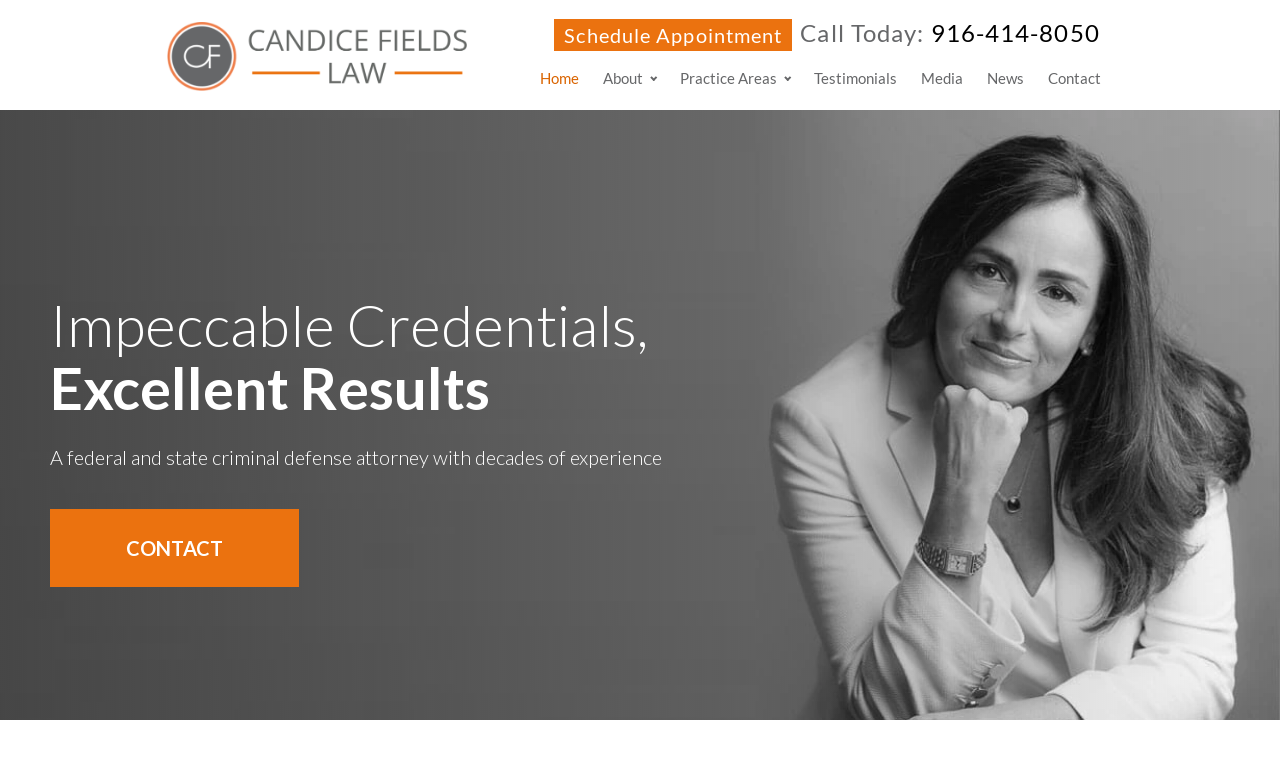

--- FILE ---
content_type: text/html; charset=UTF-8
request_url: https://candicefieldslaw.com/
body_size: 26730
content:
<!DOCTYPE html>
<html lang="en-US" >
<head>
<meta charset="UTF-8">
<meta name="viewport" content="width=device-width, initial-scale=1.0">
<!-- WP_HEAD() START -->
<link rel="preload" as="style" href="https://fonts.googleapis.com/css?family=Lato:100,200,300,400,500,600,700,800,900|Lato:100,200,300,400,500,600,700,800,900" >
<link rel="stylesheet" href="https://fonts.googleapis.com/css?family=Lato:100,200,300,400,500,600,700,800,900|Lato:100,200,300,400,500,600,700,800,900">
<meta name='robots' content='max-image-preview:large' />
	<style>img:is([sizes="auto" i], [sizes^="auto," i]) { contain-intrinsic-size: 3000px 1500px }</style>
	<title>California State Criminal Defense Lawyer | Candice Fields Law, PC</title>
<link rel="alternate" type="application/rss+xml" title="Candice Fields Law &raquo; Feed" href="https://candicefieldslaw.com/feed/" />
<link rel="alternate" type="application/rss+xml" title="Candice Fields Law &raquo; Comments Feed" href="https://candicefieldslaw.com/comments/feed/" />
<style id='wp-block-library-inline-css'>
:root{--wp-admin-theme-color:#007cba;--wp-admin-theme-color--rgb:0,124,186;--wp-admin-theme-color-darker-10:#006ba1;--wp-admin-theme-color-darker-10--rgb:0,107,161;--wp-admin-theme-color-darker-20:#005a87;--wp-admin-theme-color-darker-20--rgb:0,90,135;--wp-admin-border-width-focus:2px;--wp-block-synced-color:#7a00df;--wp-block-synced-color--rgb:122,0,223;--wp-bound-block-color:var(--wp-block-synced-color)}@media (min-resolution:192dpi){:root{--wp-admin-border-width-focus:1.5px}}.wp-element-button{cursor:pointer}:root{--wp--preset--font-size--normal:16px;--wp--preset--font-size--huge:42px}:root .has-very-light-gray-background-color{background-color:#eee}:root .has-very-dark-gray-background-color{background-color:#313131}:root .has-very-light-gray-color{color:#eee}:root .has-very-dark-gray-color{color:#313131}:root .has-vivid-green-cyan-to-vivid-cyan-blue-gradient-background{background:linear-gradient(135deg,#00d084,#0693e3)}:root .has-purple-crush-gradient-background{background:linear-gradient(135deg,#34e2e4,#4721fb 50%,#ab1dfe)}:root .has-hazy-dawn-gradient-background{background:linear-gradient(135deg,#faaca8,#dad0ec)}:root .has-subdued-olive-gradient-background{background:linear-gradient(135deg,#fafae1,#67a671)}:root .has-atomic-cream-gradient-background{background:linear-gradient(135deg,#fdd79a,#004a59)}:root .has-nightshade-gradient-background{background:linear-gradient(135deg,#330968,#31cdcf)}:root .has-midnight-gradient-background{background:linear-gradient(135deg,#020381,#2874fc)}.has-regular-font-size{font-size:1em}.has-larger-font-size{font-size:2.625em}.has-normal-font-size{font-size:var(--wp--preset--font-size--normal)}.has-huge-font-size{font-size:var(--wp--preset--font-size--huge)}.has-text-align-center{text-align:center}.has-text-align-left{text-align:left}.has-text-align-right{text-align:right}#end-resizable-editor-section{display:none}.aligncenter{clear:both}.items-justified-left{justify-content:flex-start}.items-justified-center{justify-content:center}.items-justified-right{justify-content:flex-end}.items-justified-space-between{justify-content:space-between}.screen-reader-text{border:0;clip-path:inset(50%);height:1px;margin:-1px;overflow:hidden;padding:0;position:absolute;width:1px;word-wrap:normal!important}.screen-reader-text:focus{background-color:#ddd;clip-path:none;color:#444;display:block;font-size:1em;height:auto;left:5px;line-height:normal;padding:15px 23px 14px;text-decoration:none;top:5px;width:auto;z-index:100000}html :where(.has-border-color){border-style:solid}html :where([style*=border-top-color]){border-top-style:solid}html :where([style*=border-right-color]){border-right-style:solid}html :where([style*=border-bottom-color]){border-bottom-style:solid}html :where([style*=border-left-color]){border-left-style:solid}html :where([style*=border-width]){border-style:solid}html :where([style*=border-top-width]){border-top-style:solid}html :where([style*=border-right-width]){border-right-style:solid}html :where([style*=border-bottom-width]){border-bottom-style:solid}html :where([style*=border-left-width]){border-left-style:solid}html :where(img[class*=wp-image-]){height:auto;max-width:100%}:where(figure){margin:0 0 1em}html :where(.is-position-sticky){--wp-admin--admin-bar--position-offset:var(--wp-admin--admin-bar--height,0px)}@media screen and (max-width:600px){html :where(.is-position-sticky){--wp-admin--admin-bar--position-offset:0px}}
</style>
<style id='classic-theme-styles-inline-css'>
/*! This file is auto-generated */
.wp-block-button__link{color:#fff;background-color:#32373c;border-radius:9999px;box-shadow:none;text-decoration:none;padding:calc(.667em + 2px) calc(1.333em + 2px);font-size:1.125em}.wp-block-file__button{background:#32373c;color:#fff;text-decoration:none}
</style>
<style id='global-styles-inline-css'>
:root{--wp--preset--aspect-ratio--square: 1;--wp--preset--aspect-ratio--4-3: 4/3;--wp--preset--aspect-ratio--3-4: 3/4;--wp--preset--aspect-ratio--3-2: 3/2;--wp--preset--aspect-ratio--2-3: 2/3;--wp--preset--aspect-ratio--16-9: 16/9;--wp--preset--aspect-ratio--9-16: 9/16;--wp--preset--color--black: #000000;--wp--preset--color--cyan-bluish-gray: #abb8c3;--wp--preset--color--white: #ffffff;--wp--preset--color--pale-pink: #f78da7;--wp--preset--color--vivid-red: #cf2e2e;--wp--preset--color--luminous-vivid-orange: #ff6900;--wp--preset--color--luminous-vivid-amber: #fcb900;--wp--preset--color--light-green-cyan: #7bdcb5;--wp--preset--color--vivid-green-cyan: #00d084;--wp--preset--color--pale-cyan-blue: #8ed1fc;--wp--preset--color--vivid-cyan-blue: #0693e3;--wp--preset--color--vivid-purple: #9b51e0;--wp--preset--color--base: #ffffff;--wp--preset--color--contrast: #000000;--wp--preset--color--primary: #9DFF20;--wp--preset--color--secondary: #345C00;--wp--preset--color--tertiary: #F6F6F6;--wp--preset--gradient--vivid-cyan-blue-to-vivid-purple: linear-gradient(135deg,rgba(6,147,227,1) 0%,rgb(155,81,224) 100%);--wp--preset--gradient--light-green-cyan-to-vivid-green-cyan: linear-gradient(135deg,rgb(122,220,180) 0%,rgb(0,208,130) 100%);--wp--preset--gradient--luminous-vivid-amber-to-luminous-vivid-orange: linear-gradient(135deg,rgba(252,185,0,1) 0%,rgba(255,105,0,1) 100%);--wp--preset--gradient--luminous-vivid-orange-to-vivid-red: linear-gradient(135deg,rgba(255,105,0,1) 0%,rgb(207,46,46) 100%);--wp--preset--gradient--very-light-gray-to-cyan-bluish-gray: linear-gradient(135deg,rgb(238,238,238) 0%,rgb(169,184,195) 100%);--wp--preset--gradient--cool-to-warm-spectrum: linear-gradient(135deg,rgb(74,234,220) 0%,rgb(151,120,209) 20%,rgb(207,42,186) 40%,rgb(238,44,130) 60%,rgb(251,105,98) 80%,rgb(254,248,76) 100%);--wp--preset--gradient--blush-light-purple: linear-gradient(135deg,rgb(255,206,236) 0%,rgb(152,150,240) 100%);--wp--preset--gradient--blush-bordeaux: linear-gradient(135deg,rgb(254,205,165) 0%,rgb(254,45,45) 50%,rgb(107,0,62) 100%);--wp--preset--gradient--luminous-dusk: linear-gradient(135deg,rgb(255,203,112) 0%,rgb(199,81,192) 50%,rgb(65,88,208) 100%);--wp--preset--gradient--pale-ocean: linear-gradient(135deg,rgb(255,245,203) 0%,rgb(182,227,212) 50%,rgb(51,167,181) 100%);--wp--preset--gradient--electric-grass: linear-gradient(135deg,rgb(202,248,128) 0%,rgb(113,206,126) 100%);--wp--preset--gradient--midnight: linear-gradient(135deg,rgb(2,3,129) 0%,rgb(40,116,252) 100%);--wp--preset--font-size--small: clamp(0.875rem, 0.875rem + ((1vw - 0.2rem) * 0.227), 1rem);--wp--preset--font-size--medium: clamp(1rem, 1rem + ((1vw - 0.2rem) * 0.227), 1.125rem);--wp--preset--font-size--large: clamp(1.75rem, 1.75rem + ((1vw - 0.2rem) * 0.227), 1.875rem);--wp--preset--font-size--x-large: 2.25rem;--wp--preset--font-size--xx-large: clamp(6.1rem, 6.1rem + ((1vw - 0.2rem) * 7.091), 10rem);--wp--preset--font-family--dm-sans: "DM Sans", sans-serif;--wp--preset--font-family--ibm-plex-mono: 'IBM Plex Mono', monospace;--wp--preset--font-family--inter: "Inter", sans-serif;--wp--preset--font-family--system-font: -apple-system,BlinkMacSystemFont,"Segoe UI",Roboto,Oxygen-Sans,Ubuntu,Cantarell,"Helvetica Neue",sans-serif;--wp--preset--font-family--source-serif-pro: "Source Serif Pro", serif;--wp--preset--spacing--20: 0.44rem;--wp--preset--spacing--30: clamp(1.5rem, 5vw, 2rem);--wp--preset--spacing--40: clamp(1.8rem, 1.8rem + ((1vw - 0.48rem) * 2.885), 3rem);--wp--preset--spacing--50: clamp(2.5rem, 8vw, 4.5rem);--wp--preset--spacing--60: clamp(3.75rem, 10vw, 7rem);--wp--preset--spacing--70: clamp(5rem, 5.25rem + ((1vw - 0.48rem) * 9.096), 8rem);--wp--preset--spacing--80: clamp(7rem, 14vw, 11rem);--wp--preset--shadow--natural: 6px 6px 9px rgba(0, 0, 0, 0.2);--wp--preset--shadow--deep: 12px 12px 50px rgba(0, 0, 0, 0.4);--wp--preset--shadow--sharp: 6px 6px 0px rgba(0, 0, 0, 0.2);--wp--preset--shadow--outlined: 6px 6px 0px -3px rgba(255, 255, 255, 1), 6px 6px rgba(0, 0, 0, 1);--wp--preset--shadow--crisp: 6px 6px 0px rgba(0, 0, 0, 1);}:root :where(.is-layout-flow) > :first-child{margin-block-start: 0;}:root :where(.is-layout-flow) > :last-child{margin-block-end: 0;}:root :where(.is-layout-flow) > *{margin-block-start: 1.5rem;margin-block-end: 0;}:root :where(.is-layout-constrained) > :first-child{margin-block-start: 0;}:root :where(.is-layout-constrained) > :last-child{margin-block-end: 0;}:root :where(.is-layout-constrained) > *{margin-block-start: 1.5rem;margin-block-end: 0;}:root :where(.is-layout-flex){gap: 1.5rem;}:root :where(.is-layout-grid){gap: 1.5rem;}body .is-layout-flex{display: flex;}.is-layout-flex{flex-wrap: wrap;align-items: center;}.is-layout-flex > :is(*, div){margin: 0;}body .is-layout-grid{display: grid;}.is-layout-grid > :is(*, div){margin: 0;}.has-black-color{color: var(--wp--preset--color--black) !important;}.has-cyan-bluish-gray-color{color: var(--wp--preset--color--cyan-bluish-gray) !important;}.has-white-color{color: var(--wp--preset--color--white) !important;}.has-pale-pink-color{color: var(--wp--preset--color--pale-pink) !important;}.has-vivid-red-color{color: var(--wp--preset--color--vivid-red) !important;}.has-luminous-vivid-orange-color{color: var(--wp--preset--color--luminous-vivid-orange) !important;}.has-luminous-vivid-amber-color{color: var(--wp--preset--color--luminous-vivid-amber) !important;}.has-light-green-cyan-color{color: var(--wp--preset--color--light-green-cyan) !important;}.has-vivid-green-cyan-color{color: var(--wp--preset--color--vivid-green-cyan) !important;}.has-pale-cyan-blue-color{color: var(--wp--preset--color--pale-cyan-blue) !important;}.has-vivid-cyan-blue-color{color: var(--wp--preset--color--vivid-cyan-blue) !important;}.has-vivid-purple-color{color: var(--wp--preset--color--vivid-purple) !important;}.has-black-background-color{background-color: var(--wp--preset--color--black) !important;}.has-cyan-bluish-gray-background-color{background-color: var(--wp--preset--color--cyan-bluish-gray) !important;}.has-white-background-color{background-color: var(--wp--preset--color--white) !important;}.has-pale-pink-background-color{background-color: var(--wp--preset--color--pale-pink) !important;}.has-vivid-red-background-color{background-color: var(--wp--preset--color--vivid-red) !important;}.has-luminous-vivid-orange-background-color{background-color: var(--wp--preset--color--luminous-vivid-orange) !important;}.has-luminous-vivid-amber-background-color{background-color: var(--wp--preset--color--luminous-vivid-amber) !important;}.has-light-green-cyan-background-color{background-color: var(--wp--preset--color--light-green-cyan) !important;}.has-vivid-green-cyan-background-color{background-color: var(--wp--preset--color--vivid-green-cyan) !important;}.has-pale-cyan-blue-background-color{background-color: var(--wp--preset--color--pale-cyan-blue) !important;}.has-vivid-cyan-blue-background-color{background-color: var(--wp--preset--color--vivid-cyan-blue) !important;}.has-vivid-purple-background-color{background-color: var(--wp--preset--color--vivid-purple) !important;}.has-black-border-color{border-color: var(--wp--preset--color--black) !important;}.has-cyan-bluish-gray-border-color{border-color: var(--wp--preset--color--cyan-bluish-gray) !important;}.has-white-border-color{border-color: var(--wp--preset--color--white) !important;}.has-pale-pink-border-color{border-color: var(--wp--preset--color--pale-pink) !important;}.has-vivid-red-border-color{border-color: var(--wp--preset--color--vivid-red) !important;}.has-luminous-vivid-orange-border-color{border-color: var(--wp--preset--color--luminous-vivid-orange) !important;}.has-luminous-vivid-amber-border-color{border-color: var(--wp--preset--color--luminous-vivid-amber) !important;}.has-light-green-cyan-border-color{border-color: var(--wp--preset--color--light-green-cyan) !important;}.has-vivid-green-cyan-border-color{border-color: var(--wp--preset--color--vivid-green-cyan) !important;}.has-pale-cyan-blue-border-color{border-color: var(--wp--preset--color--pale-cyan-blue) !important;}.has-vivid-cyan-blue-border-color{border-color: var(--wp--preset--color--vivid-cyan-blue) !important;}.has-vivid-purple-border-color{border-color: var(--wp--preset--color--vivid-purple) !important;}.has-vivid-cyan-blue-to-vivid-purple-gradient-background{background: var(--wp--preset--gradient--vivid-cyan-blue-to-vivid-purple) !important;}.has-light-green-cyan-to-vivid-green-cyan-gradient-background{background: var(--wp--preset--gradient--light-green-cyan-to-vivid-green-cyan) !important;}.has-luminous-vivid-amber-to-luminous-vivid-orange-gradient-background{background: var(--wp--preset--gradient--luminous-vivid-amber-to-luminous-vivid-orange) !important;}.has-luminous-vivid-orange-to-vivid-red-gradient-background{background: var(--wp--preset--gradient--luminous-vivid-orange-to-vivid-red) !important;}.has-very-light-gray-to-cyan-bluish-gray-gradient-background{background: var(--wp--preset--gradient--very-light-gray-to-cyan-bluish-gray) !important;}.has-cool-to-warm-spectrum-gradient-background{background: var(--wp--preset--gradient--cool-to-warm-spectrum) !important;}.has-blush-light-purple-gradient-background{background: var(--wp--preset--gradient--blush-light-purple) !important;}.has-blush-bordeaux-gradient-background{background: var(--wp--preset--gradient--blush-bordeaux) !important;}.has-luminous-dusk-gradient-background{background: var(--wp--preset--gradient--luminous-dusk) !important;}.has-pale-ocean-gradient-background{background: var(--wp--preset--gradient--pale-ocean) !important;}.has-electric-grass-gradient-background{background: var(--wp--preset--gradient--electric-grass) !important;}.has-midnight-gradient-background{background: var(--wp--preset--gradient--midnight) !important;}.has-small-font-size{font-size: var(--wp--preset--font-size--small) !important;}.has-medium-font-size{font-size: var(--wp--preset--font-size--medium) !important;}.has-large-font-size{font-size: var(--wp--preset--font-size--large) !important;}.has-x-large-font-size{font-size: var(--wp--preset--font-size--x-large) !important;}
</style>
<link rel='stylesheet' id='oxygen-css' href='https://candicefieldslaw.com/wp-content/plugins/oxygen/component-framework/oxygen.css?ver=4.9.1' media='all' />
<link rel='stylesheet' id='iksm-public-style-css' href='https://candicefieldslaw.com/wp-content/plugins/iks-menu/assets/css/public.css?ver=1.12.6' media='all' />
<link rel='stylesheet' id='bellows-css' href='https://candicefieldslaw.com/wp-content/plugins/bellows-accordion-menu/assets/css/bellows.min.css?ver=1.4.4' media='all' />
<link rel='stylesheet' id='bellows-font-awesome-css' href='https://candicefieldslaw.com/wp-content/plugins/bellows-accordion-menu/assets/css/fontawesome/css/font-awesome.min.css?ver=1.4.4' media='all' />
<link rel='stylesheet' id='bellows-vanilla-css' href='https://candicefieldslaw.com/wp-content/plugins/bellows-accordion-menu/assets/css/skins/vanilla.css?ver=1.4.4' media='all' />
<script src="https://candicefieldslaw.com/wp-includes/js/jquery/jquery.min.js?ver=3.7.1" id="jquery-core-js"></script>
<script id="wk-tag-manager-script-js-after">
function shouldTrack(){
var trackLoggedIn = false;
var loggedIn = false;
if(!loggedIn){
return true;
} else if( trackLoggedIn ) {
return true;
}
return false;
}
function hasWKGoogleAnalyticsCookie() {
return (new RegExp('wp_wk_ga_untrack_' + document.location.hostname)).test(document.cookie);
}
if (!hasWKGoogleAnalyticsCookie() && shouldTrack()) {
//Google Tag Manager
(function (w, d, s, l, i) {
w[l] = w[l] || [];
w[l].push({
'gtm.start':
new Date().getTime(), event: 'gtm.js'
});
var f = d.getElementsByTagName(s)[0],
j = d.createElement(s), dl = l != 'dataLayer' ? '&l=' + l : '';
j.async = true;
j.src =
'https://www.googletagmanager.com/gtm.js?id=' + i + dl;
f.parentNode.insertBefore(j, f);
})(window, document, 'script', 'dataLayer', 'GTM-PJKCQWLK');
}
</script>
<script src="https://candicefieldslaw.com/wp-content/plugins/iks-menu/assets/js/public.js?ver=1.12.6" id="iksm-public-script-js"></script>
<script src="https://candicefieldslaw.com/wp-content/plugins/iks-menu/assets/js/menu.js?ver=1.12.6" id="iksm-menu-script-js"></script>
<link rel="https://api.w.org/" href="https://candicefieldslaw.com/wp-json/" /><link rel="alternate" title="JSON" type="application/json" href="https://candicefieldslaw.com/wp-json/wp/v2/pages/13" /><link rel="EditURI" type="application/rsd+xml" title="RSD" href="https://candicefieldslaw.com/xmlrpc.php?rsd" />
<meta name="generator" content="WordPress 6.8.3" />
<link rel='shortlink' href='https://candicefieldslaw.com/' />
<link rel="alternate" title="oEmbed (JSON)" type="application/json+oembed" href="https://candicefieldslaw.com/wp-json/oembed/1.0/embed?url=https%3A%2F%2Fcandicefieldslaw.com%2F" />
<link rel="alternate" title="oEmbed (XML)" type="text/xml+oembed" href="https://candicefieldslaw.com/wp-json/oembed/1.0/embed?url=https%3A%2F%2Fcandicefieldslaw.com%2F&#038;format=xml" />
<style id="bellows-custom-generated-css">
/* Status: Loaded from Transient */

</style><link rel="apple-touch-icon" sizes="120x120" href="/wp-content/uploads/fbrfg/apple-touch-icon.png">
<link rel="icon" type="image/png" sizes="32x32" href="/wp-content/uploads/fbrfg/favicon-32x32.png">
<link rel="icon" type="image/png" sizes="16x16" href="/wp-content/uploads/fbrfg/favicon-16x16.png">
<link rel="manifest" href="/wp-content/uploads/fbrfg/site.webmanifest">
<link rel="mask-icon" href="/wp-content/uploads/fbrfg/safari-pinned-tab.svg" color="#5bbad5">
<link rel="shortcut icon" href="/wp-content/uploads/fbrfg/favicon.ico">
<meta name="msapplication-TileColor" content="#da532c">
<meta name="msapplication-config" content="/wp-content/uploads/fbrfg/browserconfig.xml">
<meta name="theme-color" content="#ffffff"><style type="text/css" id="iksm-dynamic-style"></style><!-- SEO meta tags powered by SmartCrawl https://wpmudev.com/project/smartcrawl-wordpress-seo/ -->
<link rel="canonical" href="https://candicefieldslaw.com/" />
<meta name="description" content="For aggressive and robust defense against California criminal charges, contact criminal defense lawyer, Candice Fields Law, PC today." />
<script type="application/ld+json">{"@context":"https:\/\/schema.org","@graph":[{"@type":"Corporation","@id":"https:\/\/candicefieldslaw.com\/#schema-publishing-organization","url":"https:\/\/candicefieldslaw.com","name":"Candice Fields Law","description":"A federal criminal defense attorney with decades of experience","contactPoint":{"@type":"ContactPoint","contactType":"customer support","telephone":"916-414-8050","url":"https:\/\/candicefieldslaw.com\/contact\/"}},{"@type":"WebSite","@id":"https:\/\/candicefieldslaw.com\/#schema-website","url":"https:\/\/candicefieldslaw.com","name":"Candice Fields Law","encoding":"UTF-8","potentialAction":{"@type":"SearchAction","target":"https:\/\/candicefieldslaw.com\/search\/{search_term_string}\/","query-input":"required name=search_term_string"}},{"@type":"BreadcrumbList","@id":"https:\/\/candicefieldslaw.com\/#breadcrumb","itemListElement":[{"@type":"ListItem","position":1,"name":"Home"}]},{"@type":"Person","@id":"https:\/\/candicefieldslaw.com\/news\/author\/candicefieldslaw\/#schema-author","name":"Candice Fields Law PC","url":"https:\/\/candicefieldslaw.com\/news\/author\/candicefieldslaw\/"},{"@type":"WebPage","@id":"https:\/\/candicefieldslaw.com\/#schema-webpage","isPartOf":{"@id":"https:\/\/candicefieldslaw.com\/#schema-website"},"publisher":{"@id":"https:\/\/candicefieldslaw.com\/#schema-publishing-organization"},"url":"https:\/\/candicefieldslaw.com\/","hasPart":[{"@type":"SiteNavigationElement","@id":"https:\/\/candicefieldslaw.com\/#schema-nav-element-16","name":"","url":"https:\/\/candicefieldslaw.com\/"},{"@type":"SiteNavigationElement","@id":"https:\/\/candicefieldslaw.com\/#schema-nav-element-30","name":"","url":"https:\/\/candicefieldslaw.com\/about\/"},{"@type":"SiteNavigationElement","@id":"https:\/\/candicefieldslaw.com\/#schema-nav-element-550","name":"","url":"https:\/\/candicefieldslaw.com\/attorney\/candice-l-fields\/"},{"@type":"SiteNavigationElement","@id":"https:\/\/candicefieldslaw.com\/#schema-nav-element-53","name":"Practice Areas","url":""},{"@type":"SiteNavigationElement","@id":"https:\/\/candicefieldslaw.com\/#schema-nav-element-898","name":"CA White-Collar Criminal Defense Lawyer","url":"https:\/\/candicefieldslaw.com\/california-white-collar-criminal-defense-lawyer\/"},{"@type":"SiteNavigationElement","@id":"https:\/\/candicefieldslaw.com\/#schema-nav-element-899","name":"CA Environmental Defense Lawyer","url":"https:\/\/candicefieldslaw.com\/california-white-collar-criminal-defense-lawyer\/california-environmental-defense-lawyer\/"},{"@type":"SiteNavigationElement","@id":"https:\/\/candicefieldslaw.com\/#schema-nav-element-900","name":"","url":"https:\/\/candicefieldslaw.com\/california-white-collar-criminal-defense-lawyer\/embezzlement-defense-lawyer\/"},{"@type":"SiteNavigationElement","@id":"https:\/\/candicefieldslaw.com\/#schema-nav-element-897","name":"","url":"https:\/\/candicefieldslaw.com\/white-collar-crime-defense-lawyer\/federal-defense-law-firm\/"},{"@type":"SiteNavigationElement","@id":"https:\/\/candicefieldslaw.com\/#schema-nav-element-689","name":"Hunting Violation Defense","url":"https:\/\/candicefieldslaw.com\/hunting-violation-defense-lawyer\/"},{"@type":"SiteNavigationElement","@id":"https:\/\/candicefieldslaw.com\/#schema-nav-element-121","name":"","url":"https:\/\/candicefieldslaw.com\/testimonials\/"},{"@type":"SiteNavigationElement","@id":"https:\/\/candicefieldslaw.com\/#schema-nav-element-120","name":"","url":"https:\/\/candicefieldslaw.com\/media\/"},{"@type":"SiteNavigationElement","@id":"https:\/\/candicefieldslaw.com\/#schema-nav-element-200","name":"News","url":"https:\/\/candicefieldslaw.com\/blog\/"},{"@type":"SiteNavigationElement","@id":"https:\/\/candicefieldslaw.com\/#schema-nav-element-147","name":"","url":"https:\/\/candicefieldslaw.com\/contact\/"}]},{"@type":"Attorney","@id":"https:\/\/candicefieldslaw.com","name":"Candice Fields Law","url":"https:\/\/candicefieldslaw.com","priceRange":"$","telephone":"916-414-8050","currenciesAccepted":"USD","paymentAccepted":"Cash","openingHoursSpecification":[{"@type":"OpeningHoursSpecification","dayOfWeek":["Monday","Tuesday","Wednesday","Thursday","Friday"],"opens":"09:00","closes":"21:00"}]}]}</script>
<meta property="og:type" content="website" />
<meta property="og:url" content="https://candicefieldslaw.com/" />
<meta property="og:title" content="California State Criminal Defense Lawyer | Candice Fields Law, PC" />
<meta property="og:description" content="For aggressive and robust defense against California criminal charges, contact criminal defense lawyer, Candice Fields Law, PC today." />
<meta name="twitter:card" content="summary" />
<meta name="twitter:title" content="California State Criminal Defense Lawyer | Candice Fields Law, PC" />
<meta name="twitter:description" content="For aggressive and robust defense against California criminal charges, contact criminal defense lawyer, Candice Fields Law, PC today." />
<!-- /SEO -->
<style class='wp-fonts-local'>
@font-face{font-family:"DM Sans";font-style:normal;font-weight:400;font-display:fallback;src:url('https://candicefieldslaw.com/wp-content/themes/oxygen-is-not-a-theme/assets/fonts/dm-sans/DMSans-Regular.woff2') format('woff2');font-stretch:normal;}
@font-face{font-family:"DM Sans";font-style:italic;font-weight:400;font-display:fallback;src:url('https://candicefieldslaw.com/wp-content/themes/oxygen-is-not-a-theme/assets/fonts/dm-sans/DMSans-Regular-Italic.woff2') format('woff2');font-stretch:normal;}
@font-face{font-family:"DM Sans";font-style:normal;font-weight:700;font-display:fallback;src:url('https://candicefieldslaw.com/wp-content/themes/oxygen-is-not-a-theme/assets/fonts/dm-sans/DMSans-Bold.woff2') format('woff2');font-stretch:normal;}
@font-face{font-family:"DM Sans";font-style:italic;font-weight:700;font-display:fallback;src:url('https://candicefieldslaw.com/wp-content/themes/oxygen-is-not-a-theme/assets/fonts/dm-sans/DMSans-Bold-Italic.woff2') format('woff2');font-stretch:normal;}
@font-face{font-family:"IBM Plex Mono";font-style:normal;font-weight:300;font-display:block;src:url('https://candicefieldslaw.com/wp-content/themes/oxygen-is-not-a-theme/assets/fonts/ibm-plex-mono/IBMPlexMono-Light.woff2') format('woff2');font-stretch:normal;}
@font-face{font-family:"IBM Plex Mono";font-style:normal;font-weight:400;font-display:block;src:url('https://candicefieldslaw.com/wp-content/themes/oxygen-is-not-a-theme/assets/fonts/ibm-plex-mono/IBMPlexMono-Regular.woff2') format('woff2');font-stretch:normal;}
@font-face{font-family:"IBM Plex Mono";font-style:italic;font-weight:400;font-display:block;src:url('https://candicefieldslaw.com/wp-content/themes/oxygen-is-not-a-theme/assets/fonts/ibm-plex-mono/IBMPlexMono-Italic.woff2') format('woff2');font-stretch:normal;}
@font-face{font-family:"IBM Plex Mono";font-style:normal;font-weight:700;font-display:block;src:url('https://candicefieldslaw.com/wp-content/themes/oxygen-is-not-a-theme/assets/fonts/ibm-plex-mono/IBMPlexMono-Bold.woff2') format('woff2');font-stretch:normal;}
@font-face{font-family:Inter;font-style:normal;font-weight:200 900;font-display:fallback;src:url('https://candicefieldslaw.com/wp-content/themes/oxygen-is-not-a-theme/assets/fonts/inter/Inter-VariableFont_slnt,wght.ttf') format('truetype');font-stretch:normal;}
@font-face{font-family:"Source Serif Pro";font-style:normal;font-weight:200 900;font-display:fallback;src:url('https://candicefieldslaw.com/wp-content/themes/oxygen-is-not-a-theme/assets/fonts/source-serif-pro/SourceSerif4Variable-Roman.ttf.woff2') format('woff2');font-stretch:normal;}
@font-face{font-family:"Source Serif Pro";font-style:italic;font-weight:200 900;font-display:fallback;src:url('https://candicefieldslaw.com/wp-content/themes/oxygen-is-not-a-theme/assets/fonts/source-serif-pro/SourceSerif4Variable-Italic.ttf.woff2') format('woff2');font-stretch:normal;}
</style>
<link rel='stylesheet' id='oxygen-cache-8-css' href='//candicefieldslaw.com/wp-content/uploads/oxygen/css/8.css?cache=1743800425&#038;ver=6.8.3' media='all' />
<link rel='stylesheet' id='oxygen-cache-9-css' href='//candicefieldslaw.com/wp-content/uploads/oxygen/css/9.css?cache=1739228693&#038;ver=6.8.3' media='all' />
<link rel='stylesheet' id='oxygen-universal-styles-css' href='//candicefieldslaw.com/wp-content/uploads/oxygen/css/universal.css?cache=1743800425&#038;ver=6.8.3' media='all' />
<!-- END OF WP_HEAD() -->
</head>
<body class="home wp-singular page-template-default page page-id-13 wp-embed-responsive wp-theme-oxygen-is-not-a-theme  oxygen-body" >

<noscript>
    <iframe src="https://www.googletagmanager.com/ns.html?id=GTM-PJKCQWLK" height="0" width="0"
        style="display:none;visibility:hidden"></iframe>
</noscript>




						<div id="code_block-74-7" class="ct-code-block" ></div><div id="code_block-205-8" class="ct-code-block" ></div>
		<div id="-back-to-top-201-8" class="oxy-back-to-top " ><div class="oxy-back-to-top_inner oxy-inner-content" data-scroll="800" data-scroll-duration="300" data-scroll-easing="linear" title="Back to Top"><span class="oxy-back-to-top_icon"><svg id="-back-to-top-201-8-icon"><use xlink:href="#FontAwesomeicon-arrow-circle-o-up"></use></svg></span></div></div>

		<header id="_header-2-7" class="oxy-header-wrapper oxy-sticky-header oxy-overlay-header oxy-header main-header-builder" ><div id="_header_row-3-7" class="oxy-header-row" ><div class="oxy-header-container"><div id="_header_left-4-7" class="oxy-header-left" ><a id="link-153-7" class="ct-link" href="/"   ><img  id="image-11-7" alt="" src="https://candicefieldslaw.com/wp-content/uploads/2023/07/logo.png" class="ct-image main-primary-logo" srcset="https://candicefieldslaw.com/wp-content/uploads/2023/07/logo.png 700w, https://candicefieldslaw.com/wp-content/uploads/2023/07/logo-300x69.png 300w" sizes="(max-width: 700px) 100vw, 700px" /><img  id="image-193-8" alt="" src="https://candicefieldslaw.com/wp-content/uploads/2023/08/logo-icon.png" class="ct-image main-sticky-logo" srcset="" sizes="(max-width: 120px) 100vw, 120px" /></a></div><div id="_header_center-5-7" class="oxy-header-center" ></div><div id="_header_right-6-7" class="oxy-header-right" ><div id="div_block-73-7" class="ct-div-block" ><div id="div_block-198-8" class="ct-div-block" ><a id="link_text-12-7" class="ct-link-text main-schedule" href="/contact" target="_self"  >Schedule Appointment</a><nav id="_nav_menu-195-8" class="oxy-nav-menu oxy-nav-menu-dropdowns oxy-nav-menu-dropdown-arrow oxy-nav-menu-responsive-dropdowns" ><div class='oxy-menu-toggle'><div class='oxy-nav-menu-hamburger-wrap'><div class='oxy-nav-menu-hamburger'><div class='oxy-nav-menu-hamburger-line'></div><div class='oxy-nav-menu-hamburger-line'></div><div class='oxy-nav-menu-hamburger-line'></div></div></div></div><div class="menu-main-container"><ul id="menu-main" class="oxy-nav-menu-list"><li id="menu-item-16" class="menu-item menu-item-type-post_type menu-item-object-page menu-item-home current-menu-item page_item page-item-13 current_page_item menu-item-16"><a href="https://candicefieldslaw.com/" aria-current="page">Home</a></li>
<li id="menu-item-30" class="menu-item menu-item-type-post_type menu-item-object-page menu-item-has-children menu-item-30"><a href="https://candicefieldslaw.com/about/">About</a>
<ul class="sub-menu">
	<li id="menu-item-550" class="menu-item menu-item-type-post_type menu-item-object-attorney menu-item-550"><a href="https://candicefieldslaw.com/attorney/candice-l-fields/">Candice L. Fields</a></li>
</ul>
</li>
<li id="menu-item-53" class="menu-item menu-item-type-custom menu-item-object-custom menu-item-has-children menu-item-53"><a>Practice Areas</a>
<ul class="sub-menu">
	<li id="menu-item-898" class="menu-item menu-item-type-post_type menu-item-object-page menu-item-has-children menu-item-898"><a href="https://candicefieldslaw.com/california-white-collar-criminal-defense-lawyer/">CA White-Collar Criminal Defense Lawyer</a>
	<ul class="sub-menu">
		<li id="menu-item-899" class="menu-item menu-item-type-post_type menu-item-object-page menu-item-899"><a href="https://candicefieldslaw.com/california-white-collar-criminal-defense-lawyer/california-environmental-defense-lawyer/">CA Environmental Defense Lawyer</a></li>
		<li id="menu-item-900" class="menu-item menu-item-type-post_type menu-item-object-page menu-item-900"><a href="https://candicefieldslaw.com/california-white-collar-criminal-defense-lawyer/embezzlement-defense-lawyer/">Embezzlement Defense Lawyer</a></li>
	</ul>
</li>
	<li id="menu-item-897" class="menu-item menu-item-type-post_type menu-item-object-page menu-item-897"><a href="https://candicefieldslaw.com/white-collar-crime-defense-lawyer/federal-defense-law-firm/">Federal Defense Law Firm</a></li>
	<li id="menu-item-689" class="menu-item menu-item-type-post_type menu-item-object-page menu-item-689"><a href="https://candicefieldslaw.com/hunting-violation-defense-lawyer/">Hunting Violation Defense</a></li>
</ul>
</li>
<li id="menu-item-121" class="menu-item menu-item-type-post_type menu-item-object-page menu-item-121"><a href="https://candicefieldslaw.com/testimonials/">Testimonials</a></li>
<li id="menu-item-120" class="menu-item menu-item-type-post_type menu-item-object-page menu-item-120"><a href="https://candicefieldslaw.com/media/">Media</a></li>
<li id="menu-item-200" class="menu-item menu-item-type-post_type menu-item-object-page menu-item-200"><a href="https://candicefieldslaw.com/blog/">News</a></li>
<li id="menu-item-147" class="menu-item menu-item-type-post_type menu-item-object-page menu-item-147"><a href="https://candicefieldslaw.com/contact/">Contact</a></li>
</ul></div></nav>
		<nav id="-site-navigation-208-8" class="oxy-site-navigation "  x-data="oxyA11yMenuData" aria-label="Main">
        <!-- Default styles -->
        <style>
            
                            #-site-navigation-208-8.oxy-site-navigation .oxy-site-navigation__mobile-open-button {
                display: initial;
            }

            #-site-navigation-208-8.oxy-site-navigation .oxy-site-navigation__mobile-close-wrapper {
                display: initial;
            }
            /* End Mobile Styles - Buttons */

            /* Mobile Styles -- Off-Canvas */
            #-site-navigation-208-8 .oxy-site-navigation__skip-link {
                display: none;
            }

            #-site-navigation-208-8.oxy-site-navigation > ul:not(.open) {
            display: none;
            }

            #-site-navigation-208-8.oxy-site-navigation > ul {
                position: fixed;
                top: 0;
                flex-direction: column;
                height: 100vh;
                width: 300px;
                /* SETTING */
                padding: 64px 0px;
                /* SETTING */
                overflow: auto;
                background-color: var(--oxynav-neutral-color);
                box-shadow:
                    0px 12.5px 10px rgba(0, 0, 0, 0.035),
                    0px 100px 80px rgba(0, 0, 0, 0.07);
                margin-block-end: 0px;
                margin-block-start: 0px;
                z-index: 9999;
            }

            #-site-navigation-208-8.oxy-site-navigation ul > li {
                width: 100%;
                flex-wrap: wrap;
            }

            #-site-navigation-208-8.oxy-site-navigation ul > li > ul > li,
            #-site-navigation-208-8.oxy-site-navigation ul > li > ul > li > ul > li {
                width: 100%;
                flex-wrap: nowrap;
            }

            #-site-navigation-208-8.oxy-site-navigation ul > li > ul > li > a,
            #-site-navigation-208-8.oxy-site-navigation ul > li > ul > li > ul > li > a {
                white-space: normal;
            }

            /* Sub & sub-submenu layout fixes */
            #-site-navigation-208-8.oxy-site-navigation > ul > li > ul > li {
                flex-wrap: wrap;
            }

            #-site-navigation-208-8.oxy-site-navigation > ul > li > ul > li > a {
                max-width: 89%;
            }

            #-site-navigation-208-8.oxy-site-navigation > ul > li > ul > li > img + a {
                width: 60%;
            }
            
            /* Don't use border radius for mobile menu */
            #-site-navigation-208-8.oxy-site-navigation > ul > li,
            #-site-navigation-208-8.oxy-site-navigation > ul > li > ul > li:first-of-type,
            #-site-navigation-208-8.oxy-site-navigation > ul > li > ul > li:last-of-type,
            #-site-navigation-208-8.oxy-site-navigation > ul > li > ul > li > ul > li:first-of-type,
            #-site-navigation-208-8.oxy-site-navigation > ul > li > ul > li > ul > li:last-of-type {
                border-radius: 0px;
            }

            #-site-navigation-208-8.oxy-site-navigation li > ul {
                position: static;
            }
                        /* End Mobile Styles -- Off-Canvas */
        </style>

        <noscript>
            <div class="oxy-site-navigation__noscript">
            JavaScript is disabled in your browser. Please enable JavaScript for a better experience.
            </div>
            <div class="menu-main-container"><ul id="menu-main-1" class="menu"><li class="menu-item menu-item-type-post_type menu-item-object-page menu-item-home current-menu-item page_item page-item-13 current_page_item menu-item-16"><a href="https://candicefieldslaw.com/" aria-current="page">Home</a></li>
<li class="menu-item menu-item-type-post_type menu-item-object-page menu-item-has-children menu-item-30"><a href="https://candicefieldslaw.com/about/">About</a>
<ul class="sub-menu">
	<li class="menu-item menu-item-type-post_type menu-item-object-attorney menu-item-550"><a href="https://candicefieldslaw.com/attorney/candice-l-fields/">Candice L. Fields</a></li>
</ul>
</li>
<li class="menu-item menu-item-type-custom menu-item-object-custom menu-item-has-children menu-item-53"><a>Practice Areas</a>
<ul class="sub-menu">
	<li class="menu-item menu-item-type-post_type menu-item-object-page menu-item-has-children menu-item-898"><a href="https://candicefieldslaw.com/california-white-collar-criminal-defense-lawyer/">CA White-Collar Criminal Defense Lawyer</a>
	<ul class="sub-menu">
		<li class="menu-item menu-item-type-post_type menu-item-object-page menu-item-899"><a href="https://candicefieldslaw.com/california-white-collar-criminal-defense-lawyer/california-environmental-defense-lawyer/">CA Environmental Defense Lawyer</a></li>
		<li class="menu-item menu-item-type-post_type menu-item-object-page menu-item-900"><a href="https://candicefieldslaw.com/california-white-collar-criminal-defense-lawyer/embezzlement-defense-lawyer/">Embezzlement Defense Lawyer</a></li>
	</ul>
</li>
	<li class="menu-item menu-item-type-post_type menu-item-object-page menu-item-897"><a href="https://candicefieldslaw.com/white-collar-crime-defense-lawyer/federal-defense-law-firm/">Federal Defense Law Firm</a></li>
	<li class="menu-item menu-item-type-post_type menu-item-object-page menu-item-689"><a href="https://candicefieldslaw.com/hunting-violation-defense-lawyer/">Hunting Violation Defense</a></li>
</ul>
</li>
<li class="menu-item menu-item-type-post_type menu-item-object-page menu-item-121"><a href="https://candicefieldslaw.com/testimonials/">Testimonials</a></li>
<li class="menu-item menu-item-type-post_type menu-item-object-page menu-item-120"><a href="https://candicefieldslaw.com/media/">Media</a></li>
<li class="menu-item menu-item-type-post_type menu-item-object-page menu-item-200"><a href="https://candicefieldslaw.com/blog/">News</a></li>
<li class="menu-item menu-item-type-post_type menu-item-object-page menu-item-147"><a href="https://candicefieldslaw.com/contact/">Contact</a></li>
</ul></div>        </noscript>

                        <button 
                class="oxy-site-navigation__mobile-open-button" 
                @click.prevent="rootOpen = !rootOpen; $nextTick( () => $event.target.closest('button').nextElementSibling.querySelector('.oxy-site-navigation__mobile-close-wrapper > button').focus() )" 
                aria-label="Open navigation menu" 
                :aria-expanded="rootOpen" 
                x-ref="openButton">
                    <svg class='icon' viewBox="0 0 25 28">
                        <use xlink:href="#FontAwesomeicon-bars"></use>
                    </svg>
                </button>
            
        
        <ul 
        :class="rootOpen ? 'open' : null" 
        @click.outside="!$event.target?.closest('.oxy-site-navigation') ? rootOpen = false : null"
        @focusout="( ( $event.relatedTarget != null ) && !$event.relatedTarget?.closest('.oxy-site-navigation') ) ? rootOpen = false : null"
        @closemobile="rootOpen = false; $nextTick( () => $refs.openButton.focus() )"
        x-init="menu = [{'ID':16,'post_author':'1','post_date':'2025-02-06 19:41:30','post_date_gmt':'2023-07-28 16:17:53','post_content':' ','post_title':'','post_excerpt':'','post_status':'publish','comment_status':'closed','ping_status':'closed','post_password':'','post_name':'16','to_ping':'','pinged':'','post_modified':'2025-02-06 19:41:30','post_modified_gmt':'2025-02-06 19:41:30','post_content_filtered':'','post_parent':0,'guid':'https:\/\/ambitious-cider.flywheelsites.com\/?p=16','menu_order':1,'post_type':'nav_menu_item','post_mime_type':'','comment_count':'0','filter':'raw','db_id':16,'menu_item_parent':'0','object_id':'13','object':'page','type':'post_type','type_label':'Page','url':'https:\/\/candicefieldslaw.com\/','title':'Home','target':'','attr_title':'','description':'','classes':['','menu-item','menu-item-type-post_type','menu-item-object-page','menu-item-home','current-menu-item','page_item','page-item-13','current_page_item'],'xfn':'','current':true,'current_item_ancestor':false,'current_item_parent':false,'menu_image':''},{'ID':30,'post_author':'1','post_date':'2025-02-06 19:41:30','post_date_gmt':'2023-07-28 21:29:46','post_content':' ','post_title':'','post_excerpt':'','post_status':'publish','comment_status':'closed','ping_status':'closed','post_password':'','post_name':'30','to_ping':'','pinged':'','post_modified':'2025-02-06 19:41:30','post_modified_gmt':'2025-02-06 19:41:30','post_content_filtered':'','post_parent':0,'guid':'https:\/\/ambitious-cider.flywheelsites.com\/?p=30','menu_order':2,'post_type':'nav_menu_item','post_mime_type':'','comment_count':'0','filter':'raw','db_id':30,'menu_item_parent':'0','object_id':'27','object':'page','type':'post_type','type_label':'Page','url':'https:\/\/candicefieldslaw.com\/about\/','title':'About','target':'','attr_title':'','description':'','classes':['','menu-item','menu-item-type-post_type','menu-item-object-page'],'xfn':'','current':false,'current_item_ancestor':false,'current_item_parent':false,'menu_image':''},{'ID':550,'post_author':'1','post_date':'2025-02-06 19:41:30','post_date_gmt':'2023-12-07 20:06:33','post_content':' ','post_title':'','post_excerpt':'','post_status':'publish','comment_status':'closed','ping_status':'closed','post_password':'','post_name':'550','to_ping':'','pinged':'','post_modified':'2025-02-06 19:41:30','post_modified_gmt':'2025-02-06 19:41:30','post_content_filtered':'','post_parent':0,'guid':'https:\/\/candicefieldslaw.com\/?p=550','menu_order':3,'post_type':'nav_menu_item','post_mime_type':'','comment_count':'0','filter':'raw','db_id':550,'menu_item_parent':'30','object_id':'20','object':'attorney','type':'post_type','type_label':'Attorney','url':'https:\/\/candicefieldslaw.com\/attorney\/candice-l-fields\/','title':'Candice L. Fields','target':'','attr_title':'','description':'','classes':['','menu-item','menu-item-type-post_type','menu-item-object-attorney'],'xfn':'','current':false,'current_item_ancestor':false,'current_item_parent':false,'menu_image':''},{'ID':53,'post_author':'1','post_date':'2025-02-06 19:41:31','post_date_gmt':'2023-08-02 18:55:40','post_content':'','post_title':'Practice Areas','post_excerpt':'','post_status':'publish','comment_status':'closed','ping_status':'closed','post_password':'','post_name':'practice-areas','to_ping':'','pinged':'','post_modified':'2025-02-06 19:41:31','post_modified_gmt':'2025-02-06 19:41:31','post_content_filtered':'','post_parent':0,'guid':'https:\/\/candicefields.flywheelsites.com\/?p=53','menu_order':4,'post_type':'nav_menu_item','post_mime_type':'','comment_count':'0','filter':'raw','db_id':53,'menu_item_parent':'0','object_id':'53','object':'custom','type':'custom','type_label':'Custom Link','title':'Practice Areas','url':'','target':'','attr_title':'','description':'','classes':['','menu-item','menu-item-type-custom','menu-item-object-custom'],'xfn':'','current':false,'current_item_ancestor':false,'current_item_parent':false,'menu_image':''},{'ID':898,'post_author':'5','post_date':'2025-02-06 19:41:31','post_date_gmt':'2025-02-06 19:40:51','post_content':'','post_title':'CA White-Collar Criminal Defense Lawyer','post_excerpt':'','post_status':'publish','comment_status':'closed','ping_status':'closed','post_password':'','post_name':'898','to_ping':'','pinged':'','post_modified':'2025-02-06 19:41:31','post_modified_gmt':'2025-02-06 19:41:31','post_content_filtered':'','post_parent':0,'guid':'https:\/\/candicefieldslaw.com\/?p=898','menu_order':5,'post_type':'nav_menu_item','post_mime_type':'','comment_count':'0','filter':'raw','db_id':898,'menu_item_parent':'53','object_id':'850','object':'page','type':'post_type','type_label':'Page','url':'https:\/\/candicefieldslaw.com\/california-white-collar-criminal-defense-lawyer\/','title':'CA White-Collar Criminal Defense Lawyer','target':'','attr_title':'','description':'','classes':['','menu-item','menu-item-type-post_type','menu-item-object-page'],'xfn':'','current':false,'current_item_ancestor':false,'current_item_parent':false,'menu_image':''},{'ID':899,'post_author':'5','post_date':'2025-02-06 19:41:31','post_date_gmt':'2025-02-06 19:40:51','post_content':'','post_title':'CA Environmental Defense Lawyer','post_excerpt':'','post_status':'publish','comment_status':'closed','ping_status':'closed','post_password':'','post_name':'899','to_ping':'','pinged':'','post_modified':'2025-02-06 19:41:31','post_modified_gmt':'2025-02-06 19:41:31','post_content_filtered':'','post_parent':850,'guid':'https:\/\/candicefieldslaw.com\/?p=899','menu_order':6,'post_type':'nav_menu_item','post_mime_type':'','comment_count':'0','filter':'raw','db_id':899,'menu_item_parent':'898','object_id':'843','object':'page','type':'post_type','type_label':'Page','url':'https:\/\/candicefieldslaw.com\/california-white-collar-criminal-defense-lawyer\/california-environmental-defense-lawyer\/','title':'CA Environmental Defense Lawyer','target':'','attr_title':'','description':'','classes':['','menu-item','menu-item-type-post_type','menu-item-object-page'],'xfn':'','current':false,'current_item_ancestor':false,'current_item_parent':false,'menu_image':''},{'ID':900,'post_author':'5','post_date':'2025-02-06 19:41:31','post_date_gmt':'2025-02-06 19:40:51','post_content':' ','post_title':'','post_excerpt':'','post_status':'publish','comment_status':'closed','ping_status':'closed','post_password':'','post_name':'900','to_ping':'','pinged':'','post_modified':'2025-02-06 19:41:31','post_modified_gmt':'2025-02-06 19:41:31','post_content_filtered':'','post_parent':850,'guid':'https:\/\/candicefieldslaw.com\/?p=900','menu_order':7,'post_type':'nav_menu_item','post_mime_type':'','comment_count':'0','filter':'raw','db_id':900,'menu_item_parent':'898','object_id':'855','object':'page','type':'post_type','type_label':'Page','url':'https:\/\/candicefieldslaw.com\/california-white-collar-criminal-defense-lawyer\/embezzlement-defense-lawyer\/','title':'Embezzlement Defense Lawyer','target':'','attr_title':'','description':'','classes':['','menu-item','menu-item-type-post_type','menu-item-object-page'],'xfn':'','current':false,'current_item_ancestor':false,'current_item_parent':false,'menu_image':''},{'ID':897,'post_author':'5','post_date':'2025-02-06 19:41:31','post_date_gmt':'2025-02-06 19:40:51','post_content':' ','post_title':'','post_excerpt':'','post_status':'publish','comment_status':'closed','ping_status':'closed','post_password':'','post_name':'897','to_ping':'','pinged':'','post_modified':'2025-02-06 19:41:31','post_modified_gmt':'2025-02-06 19:41:31','post_content_filtered':'','post_parent':55,'guid':'https:\/\/candicefieldslaw.com\/?p=897','menu_order':8,'post_type':'nav_menu_item','post_mime_type':'','comment_count':'0','filter':'raw','db_id':897,'menu_item_parent':'53','object_id':'762','object':'page','type':'post_type','type_label':'Page','url':'https:\/\/candicefieldslaw.com\/white-collar-crime-defense-lawyer\/federal-defense-law-firm\/','title':'Federal Defense Law Firm','target':'','attr_title':'','description':'','classes':['','menu-item','menu-item-type-post_type','menu-item-object-page'],'xfn':'','current':false,'current_item_ancestor':false,'current_item_parent':false,'menu_image':''},{'ID':689,'post_author':'1','post_date':'2025-02-06 19:41:31','post_date_gmt':'2024-06-06 19:30:39','post_content':'','post_title':'Hunting Violation Defense','post_excerpt':'','post_status':'publish','comment_status':'closed','ping_status':'closed','post_password':'','post_name':'hunting-violation-defense','to_ping':'','pinged':'','post_modified':'2025-02-06 19:41:31','post_modified_gmt':'2025-02-06 19:41:31','post_content_filtered':'','post_parent':0,'guid':'https:\/\/candicefieldslaw.com\/?p=689','menu_order':9,'post_type':'nav_menu_item','post_mime_type':'','comment_count':'0','filter':'raw','db_id':689,'menu_item_parent':'53','object_id':'561','object':'page','type':'post_type','type_label':'Page','url':'https:\/\/candicefieldslaw.com\/hunting-violation-defense-lawyer\/','title':'Hunting Violation Defense','target':'','attr_title':'','description':'','classes':['','menu-item','menu-item-type-post_type','menu-item-object-page'],'xfn':'','current':false,'current_item_ancestor':false,'current_item_parent':false,'menu_image':''},{'ID':121,'post_author':'1','post_date':'2025-02-06 19:41:31','post_date_gmt':'2023-08-03 18:48:21','post_content':' ','post_title':'','post_excerpt':'','post_status':'publish','comment_status':'closed','ping_status':'closed','post_password':'','post_name':'121','to_ping':'','pinged':'','post_modified':'2025-02-06 19:41:31','post_modified_gmt':'2025-02-06 19:41:31','post_content_filtered':'','post_parent':0,'guid':'https:\/\/candicefields.flywheelsites.com\/?p=121','menu_order':10,'post_type':'nav_menu_item','post_mime_type':'','comment_count':'0','filter':'raw','db_id':121,'menu_item_parent':'0','object_id':'105','object':'page','type':'post_type','type_label':'Page','url':'https:\/\/candicefieldslaw.com\/testimonials\/','title':'Testimonials','target':'','attr_title':'','description':'','classes':['','menu-item','menu-item-type-post_type','menu-item-object-page'],'xfn':'','current':false,'current_item_ancestor':false,'current_item_parent':false,'menu_image':''},{'ID':120,'post_author':'1','post_date':'2025-02-06 19:41:31','post_date_gmt':'2023-08-03 18:48:21','post_content':' ','post_title':'','post_excerpt':'','post_status':'publish','comment_status':'closed','ping_status':'closed','post_password':'','post_name':'120','to_ping':'','pinged':'','post_modified':'2025-02-06 19:41:31','post_modified_gmt':'2025-02-06 19:41:31','post_content_filtered':'','post_parent':0,'guid':'https:\/\/candicefields.flywheelsites.com\/?p=120','menu_order':11,'post_type':'nav_menu_item','post_mime_type':'','comment_count':'0','filter':'raw','db_id':120,'menu_item_parent':'0','object_id':'111','object':'page','type':'post_type','type_label':'Page','url':'https:\/\/candicefieldslaw.com\/media\/','title':'Media','target':'','attr_title':'','description':'','classes':['','menu-item','menu-item-type-post_type','menu-item-object-page'],'xfn':'','current':false,'current_item_ancestor':false,'current_item_parent':false,'menu_image':''},{'ID':200,'post_author':'1','post_date':'2025-02-06 19:41:31','post_date_gmt':'2023-08-11 22:23:45','post_content':'News','post_title':'News','post_excerpt':'','post_status':'publish','comment_status':'closed','ping_status':'closed','post_password':'','post_name':'200','to_ping':'','pinged':'','post_modified':'2025-02-06 19:41:31','post_modified_gmt':'2025-02-06 19:41:31','post_content_filtered':'','post_parent':0,'guid':'https:\/\/candicefields.flywheelsites.com\/?p=200','menu_order':12,'post_type':'nav_menu_item','post_mime_type':'','comment_count':'0','filter':'raw','db_id':200,'menu_item_parent':'0','object_id':'197','object':'page','type':'post_type','type_label':'Page','url':'https:\/\/candicefieldslaw.com\/blog\/','title':'News','target':'','attr_title':'','description':'News','classes':['','menu-item','menu-item-type-post_type','menu-item-object-page'],'xfn':'','current':false,'current_item_ancestor':false,'current_item_parent':false,'menu_image':''},{'ID':147,'post_author':'1','post_date':'2025-02-06 19:41:31','post_date_gmt':'2023-08-07 22:13:06','post_content':' ','post_title':'','post_excerpt':'','post_status':'publish','comment_status':'closed','ping_status':'closed','post_password':'','post_name':'147','to_ping':'','pinged':'','post_modified':'2025-02-06 19:41:31','post_modified_gmt':'2025-02-06 19:41:31','post_content_filtered':'','post_parent':0,'guid':'https:\/\/candicefields.flywheelsites.com\/?p=147','menu_order':13,'post_type':'nav_menu_item','post_mime_type':'','comment_count':'0','filter':'raw','db_id':147,'menu_item_parent':'0','object_id':'145','object':'page','type':'post_type','type_label':'Page','url':'https:\/\/candicefieldslaw.com\/contact\/','title':'Contact','target':'','attr_title':'','description':'','classes':['','menu-item','menu-item-type-post_type','menu-item-object-page'],'xfn':'','current':false,'current_item_ancestor':false,'current_item_parent':false,'menu_image':''}];"
        x-data="{
            useCtaStyles: 'false',
            howManyCtas: '1'
        }">
            <li class="oxy-site-navigation__mobile-close-wrapper">
                <button 
                aria-label="Close navigation menu" 
                class="oxy-site-navigation__mobile-close-button" 
                @click.prevent="rootOpen = false; $refs.openButton.focus()" 
                @keydown.escape="$dispatch('closemobile')"
                x-ref="closeButton">
                                            <svg class='icon' viewBox="0 0 25 28">
                            <use xlink:href="#FontAwesomeicon-close"></use>
                        </svg>
                                                        </button>
            </li>
            <template x-for="(item, index) in getRootMenuItems">
                <li x-init="if (typeof(item)=='undefined') item={}"
                    x-data="{ 
                    open: false,
                    cta: ( index + 1 ) > ( getRootMenuItems().length - howManyCtas ) && useCtaStyles, 
                    close( focusAfter ) {
                        this.open = false;

                        focusAfter && focusAfter.focus();
                    }
                }" 
                @keydown.escape.prevent.stop="if( !open ) { $dispatch( 'closemobile' ) }; close($refs.parent);" 
                @focusin.window="!$refs.submenu?.contains($event.target) && close()" 
                @mouseover="!rootOpen ? open = true : null" 
                @mouseleave="!rootOpen ? open = false : null" 
                :data-cta="cta"
                :class="typeof(item)!='undefined' && item.classes ? Object.values(item.classes) : ''">
                    <template x-if="item.menu_image">
                        <img :src="item.menu_image" alt="" />
                    </template>
                    <a 
                    x-html="isLanguageSwitcher( item.type_label ) ? item.title : sanitizeItemTitle( item.title )"
                    :data-description="item.description ? item.description : null" 
                    :data-image="item.menu_image ? item.menu_image : null"
                    :target="item.target ? item.target : '_self'"
                    :href="item.url" :aria-current='isCurrentPage(item.url)' 
                    :data-parent-of-current='item.current_item_parent' 
                    @click="rootOpen ? rootOpen = false : null"></a>
                    <template x-if="getChildren(item.ID).length != 0">
                        <button 
                        @touchstart.prevent="open = !open" 
                        @mousedown.prevent="open = !open" 
                        @keydown.enter="open = !open" 
                        @keydown.space="open = !open" 
                        :aria-label='item.title + " sub-menu"' 
                        :aria-expanded="open"
                        x-ref="parent">
                            <svg class='icon' viewBox="0 0 25 28">
                                <use xlink:href="#FontAwesomeicon-chevron-down"></use>
                            </svg>
                        </button>
                    </template>
                    <template x-if="getChildren(item.ID).length != 0">
                        <ul 
                        :class="open ? 'open' : null" 
                        x-ref="submenu" 
                        x-intersect="calculatePosition($el)">
                            <template x-for="item in getChildren(item.ID)">
                                <li x-data="{ 
                                    open: false, 
                                    close( focusAfter ) {
                                        this.open = false;

                                        focusAfter && focusAfter.focus();
                                    }
                                }" 
                                @focusin.window="!$refs.submenu?.contains($event.target) && close()" 
                                @mouseover="!rootOpen ? open = true : null" 
                                @mouseleave="!rootOpen ? open = false : null" 
                                :class="item.classes ? Object.values(item.classes) : ''">
                                <template x-if="item.menu_image">
                                    <img :src="item.menu_image" alt="" />
                                </template>    
                                <a 
                                x-html="item.title" 
                                :data-description="item.description ? item.description : null" 
                                :data-image="item.menu_image ? item.menu_image : null"
                                :target="item.target ? item.target : '_self'"
                                :href="item.url" :aria-current='isCurrentPage(item.url)' 
                                @click="rootOpen ? rootOpen = false : null" 
                                @mouseover="!rootOpen ? open = true : null"></a>
                                    <template x-if="getChildren(item.ID).length != 0">
                                        <button @touchstart.prevent="open = !open" @mousedown.prevent="open = !open" @keydown.enter="open = !open" @keydown.space="open = !open" :aria-label='item.title + " sub-menu"' :aria-expanded="open">
                                            <svg class='icon' viewBox="0 0 25 28">
                                                <use xlink:href="#FontAwesomeicon-chevron-down"></use>
                                            </svg>
                                        </button>
                                    </template>
                                    <template x-if="getChildren(item.ID).length != 0">
                                        <ul :class="open ? 'open' : null" x-ref="submenu" x-intersect="calculatePosition($el)">
                                            <template x-for="item in getChildren(item.ID)">
                                                <li :class="item.classes ? Object.values(item.classes) : ''">
                                                    <template x-if="item.menu_image">
                                                        <img :src="item.menu_image" alt="" />
                                                    </template>  
                                                    <a 
                                                    x-html="item.title" 
                                                    :data-description="item.description ? item.description : null" 
                                                    :data-image="item.menu_image ? item.menu_image : null" 
                                                    :target="item.target ? item.target : '_self'"
                                                    :href="item.url" :aria-current='isCurrentPage(item.url)' 
                                                    @click="rootOpen ? rootOpen = false : null"></a>
                                                </li>
                                            </template>
                                        </ul>
                                    </template>
                                </li>
                            </template>
                        </ul>
                    </template>
                </li>
            </template>
        </ul>

        <script>
            var alpineIntersect = document.createElement('script');
            var alpine = document.createElement('script');

            // Intersect
            alpineIntersect.setAttribute('defer', 'true');
            alpineIntersect.setAttribute('id', 'alpineintersect');
            alpineIntersect.setAttribute('src', 'https://candicefieldslaw.com/wp-content/plugins/oxygen/component-framework/vendor/alpinejs/alpinejs.intersect.3.10.5.js')

            // Alpine
            alpine.setAttribute('defer', 'true');
            alpine.setAttribute('id', 'alpine');
            alpine.setAttribute('src', 'https://candicefieldslaw.com/wp-content/plugins/oxygen/component-framework/vendor/alpinejs/alpinejs.3.10.5.js')

            if (!document.getElementById('alpineintersect')) {
                document.head.appendChild(alpineIntersect);
            }

            if (!document.getElementById('alpine')) {
                document.head.appendChild(alpine);
            }

            document.addEventListener('alpine:init', () => {
                Alpine.data('oxyA11yMenuData', () => ({
                    menu: [{'ID':16,'post_author':'1','post_date':'2025-02-06 19:41:30','post_date_gmt':'2023-07-28 16:17:53','post_content':' ','post_title':'','post_excerpt':'','post_status':'publish','comment_status':'closed','ping_status':'closed','post_password':'','post_name':'16','to_ping':'','pinged':'','post_modified':'2025-02-06 19:41:30','post_modified_gmt':'2025-02-06 19:41:30','post_content_filtered':'','post_parent':0,'guid':'https:\/\/ambitious-cider.flywheelsites.com\/?p=16','menu_order':1,'post_type':'nav_menu_item','post_mime_type':'','comment_count':'0','filter':'raw','db_id':16,'menu_item_parent':'0','object_id':'13','object':'page','type':'post_type','type_label':'Page','url':'https:\/\/candicefieldslaw.com\/','title':'Home','target':'','attr_title':'','description':'','classes':['','menu-item','menu-item-type-post_type','menu-item-object-page','menu-item-home','current-menu-item','page_item','page-item-13','current_page_item'],'xfn':'','current':true,'current_item_ancestor':false,'current_item_parent':false,'menu_image':''},{'ID':30,'post_author':'1','post_date':'2025-02-06 19:41:30','post_date_gmt':'2023-07-28 21:29:46','post_content':' ','post_title':'','post_excerpt':'','post_status':'publish','comment_status':'closed','ping_status':'closed','post_password':'','post_name':'30','to_ping':'','pinged':'','post_modified':'2025-02-06 19:41:30','post_modified_gmt':'2025-02-06 19:41:30','post_content_filtered':'','post_parent':0,'guid':'https:\/\/ambitious-cider.flywheelsites.com\/?p=30','menu_order':2,'post_type':'nav_menu_item','post_mime_type':'','comment_count':'0','filter':'raw','db_id':30,'menu_item_parent':'0','object_id':'27','object':'page','type':'post_type','type_label':'Page','url':'https:\/\/candicefieldslaw.com\/about\/','title':'About','target':'','attr_title':'','description':'','classes':['','menu-item','menu-item-type-post_type','menu-item-object-page'],'xfn':'','current':false,'current_item_ancestor':false,'current_item_parent':false,'menu_image':''},{'ID':550,'post_author':'1','post_date':'2025-02-06 19:41:30','post_date_gmt':'2023-12-07 20:06:33','post_content':' ','post_title':'','post_excerpt':'','post_status':'publish','comment_status':'closed','ping_status':'closed','post_password':'','post_name':'550','to_ping':'','pinged':'','post_modified':'2025-02-06 19:41:30','post_modified_gmt':'2025-02-06 19:41:30','post_content_filtered':'','post_parent':0,'guid':'https:\/\/candicefieldslaw.com\/?p=550','menu_order':3,'post_type':'nav_menu_item','post_mime_type':'','comment_count':'0','filter':'raw','db_id':550,'menu_item_parent':'30','object_id':'20','object':'attorney','type':'post_type','type_label':'Attorney','url':'https:\/\/candicefieldslaw.com\/attorney\/candice-l-fields\/','title':'Candice L. Fields','target':'','attr_title':'','description':'','classes':['','menu-item','menu-item-type-post_type','menu-item-object-attorney'],'xfn':'','current':false,'current_item_ancestor':false,'current_item_parent':false,'menu_image':''},{'ID':53,'post_author':'1','post_date':'2025-02-06 19:41:31','post_date_gmt':'2023-08-02 18:55:40','post_content':'','post_title':'Practice Areas','post_excerpt':'','post_status':'publish','comment_status':'closed','ping_status':'closed','post_password':'','post_name':'practice-areas','to_ping':'','pinged':'','post_modified':'2025-02-06 19:41:31','post_modified_gmt':'2025-02-06 19:41:31','post_content_filtered':'','post_parent':0,'guid':'https:\/\/candicefields.flywheelsites.com\/?p=53','menu_order':4,'post_type':'nav_menu_item','post_mime_type':'','comment_count':'0','filter':'raw','db_id':53,'menu_item_parent':'0','object_id':'53','object':'custom','type':'custom','type_label':'Custom Link','title':'Practice Areas','url':'','target':'','attr_title':'','description':'','classes':['','menu-item','menu-item-type-custom','menu-item-object-custom'],'xfn':'','current':false,'current_item_ancestor':false,'current_item_parent':false,'menu_image':''},{'ID':898,'post_author':'5','post_date':'2025-02-06 19:41:31','post_date_gmt':'2025-02-06 19:40:51','post_content':'','post_title':'CA White-Collar Criminal Defense Lawyer','post_excerpt':'','post_status':'publish','comment_status':'closed','ping_status':'closed','post_password':'','post_name':'898','to_ping':'','pinged':'','post_modified':'2025-02-06 19:41:31','post_modified_gmt':'2025-02-06 19:41:31','post_content_filtered':'','post_parent':0,'guid':'https:\/\/candicefieldslaw.com\/?p=898','menu_order':5,'post_type':'nav_menu_item','post_mime_type':'','comment_count':'0','filter':'raw','db_id':898,'menu_item_parent':'53','object_id':'850','object':'page','type':'post_type','type_label':'Page','url':'https:\/\/candicefieldslaw.com\/california-white-collar-criminal-defense-lawyer\/','title':'CA White-Collar Criminal Defense Lawyer','target':'','attr_title':'','description':'','classes':['','menu-item','menu-item-type-post_type','menu-item-object-page'],'xfn':'','current':false,'current_item_ancestor':false,'current_item_parent':false,'menu_image':''},{'ID':899,'post_author':'5','post_date':'2025-02-06 19:41:31','post_date_gmt':'2025-02-06 19:40:51','post_content':'','post_title':'CA Environmental Defense Lawyer','post_excerpt':'','post_status':'publish','comment_status':'closed','ping_status':'closed','post_password':'','post_name':'899','to_ping':'','pinged':'','post_modified':'2025-02-06 19:41:31','post_modified_gmt':'2025-02-06 19:41:31','post_content_filtered':'','post_parent':850,'guid':'https:\/\/candicefieldslaw.com\/?p=899','menu_order':6,'post_type':'nav_menu_item','post_mime_type':'','comment_count':'0','filter':'raw','db_id':899,'menu_item_parent':'898','object_id':'843','object':'page','type':'post_type','type_label':'Page','url':'https:\/\/candicefieldslaw.com\/california-white-collar-criminal-defense-lawyer\/california-environmental-defense-lawyer\/','title':'CA Environmental Defense Lawyer','target':'','attr_title':'','description':'','classes':['','menu-item','menu-item-type-post_type','menu-item-object-page'],'xfn':'','current':false,'current_item_ancestor':false,'current_item_parent':false,'menu_image':''},{'ID':900,'post_author':'5','post_date':'2025-02-06 19:41:31','post_date_gmt':'2025-02-06 19:40:51','post_content':' ','post_title':'','post_excerpt':'','post_status':'publish','comment_status':'closed','ping_status':'closed','post_password':'','post_name':'900','to_ping':'','pinged':'','post_modified':'2025-02-06 19:41:31','post_modified_gmt':'2025-02-06 19:41:31','post_content_filtered':'','post_parent':850,'guid':'https:\/\/candicefieldslaw.com\/?p=900','menu_order':7,'post_type':'nav_menu_item','post_mime_type':'','comment_count':'0','filter':'raw','db_id':900,'menu_item_parent':'898','object_id':'855','object':'page','type':'post_type','type_label':'Page','url':'https:\/\/candicefieldslaw.com\/california-white-collar-criminal-defense-lawyer\/embezzlement-defense-lawyer\/','title':'Embezzlement Defense Lawyer','target':'','attr_title':'','description':'','classes':['','menu-item','menu-item-type-post_type','menu-item-object-page'],'xfn':'','current':false,'current_item_ancestor':false,'current_item_parent':false,'menu_image':''},{'ID':897,'post_author':'5','post_date':'2025-02-06 19:41:31','post_date_gmt':'2025-02-06 19:40:51','post_content':' ','post_title':'','post_excerpt':'','post_status':'publish','comment_status':'closed','ping_status':'closed','post_password':'','post_name':'897','to_ping':'','pinged':'','post_modified':'2025-02-06 19:41:31','post_modified_gmt':'2025-02-06 19:41:31','post_content_filtered':'','post_parent':55,'guid':'https:\/\/candicefieldslaw.com\/?p=897','menu_order':8,'post_type':'nav_menu_item','post_mime_type':'','comment_count':'0','filter':'raw','db_id':897,'menu_item_parent':'53','object_id':'762','object':'page','type':'post_type','type_label':'Page','url':'https:\/\/candicefieldslaw.com\/white-collar-crime-defense-lawyer\/federal-defense-law-firm\/','title':'Federal Defense Law Firm','target':'','attr_title':'','description':'','classes':['','menu-item','menu-item-type-post_type','menu-item-object-page'],'xfn':'','current':false,'current_item_ancestor':false,'current_item_parent':false,'menu_image':''},{'ID':689,'post_author':'1','post_date':'2025-02-06 19:41:31','post_date_gmt':'2024-06-06 19:30:39','post_content':'','post_title':'Hunting Violation Defense','post_excerpt':'','post_status':'publish','comment_status':'closed','ping_status':'closed','post_password':'','post_name':'hunting-violation-defense','to_ping':'','pinged':'','post_modified':'2025-02-06 19:41:31','post_modified_gmt':'2025-02-06 19:41:31','post_content_filtered':'','post_parent':0,'guid':'https:\/\/candicefieldslaw.com\/?p=689','menu_order':9,'post_type':'nav_menu_item','post_mime_type':'','comment_count':'0','filter':'raw','db_id':689,'menu_item_parent':'53','object_id':'561','object':'page','type':'post_type','type_label':'Page','url':'https:\/\/candicefieldslaw.com\/hunting-violation-defense-lawyer\/','title':'Hunting Violation Defense','target':'','attr_title':'','description':'','classes':['','menu-item','menu-item-type-post_type','menu-item-object-page'],'xfn':'','current':false,'current_item_ancestor':false,'current_item_parent':false,'menu_image':''},{'ID':121,'post_author':'1','post_date':'2025-02-06 19:41:31','post_date_gmt':'2023-08-03 18:48:21','post_content':' ','post_title':'','post_excerpt':'','post_status':'publish','comment_status':'closed','ping_status':'closed','post_password':'','post_name':'121','to_ping':'','pinged':'','post_modified':'2025-02-06 19:41:31','post_modified_gmt':'2025-02-06 19:41:31','post_content_filtered':'','post_parent':0,'guid':'https:\/\/candicefields.flywheelsites.com\/?p=121','menu_order':10,'post_type':'nav_menu_item','post_mime_type':'','comment_count':'0','filter':'raw','db_id':121,'menu_item_parent':'0','object_id':'105','object':'page','type':'post_type','type_label':'Page','url':'https:\/\/candicefieldslaw.com\/testimonials\/','title':'Testimonials','target':'','attr_title':'','description':'','classes':['','menu-item','menu-item-type-post_type','menu-item-object-page'],'xfn':'','current':false,'current_item_ancestor':false,'current_item_parent':false,'menu_image':''},{'ID':120,'post_author':'1','post_date':'2025-02-06 19:41:31','post_date_gmt':'2023-08-03 18:48:21','post_content':' ','post_title':'','post_excerpt':'','post_status':'publish','comment_status':'closed','ping_status':'closed','post_password':'','post_name':'120','to_ping':'','pinged':'','post_modified':'2025-02-06 19:41:31','post_modified_gmt':'2025-02-06 19:41:31','post_content_filtered':'','post_parent':0,'guid':'https:\/\/candicefields.flywheelsites.com\/?p=120','menu_order':11,'post_type':'nav_menu_item','post_mime_type':'','comment_count':'0','filter':'raw','db_id':120,'menu_item_parent':'0','object_id':'111','object':'page','type':'post_type','type_label':'Page','url':'https:\/\/candicefieldslaw.com\/media\/','title':'Media','target':'','attr_title':'','description':'','classes':['','menu-item','menu-item-type-post_type','menu-item-object-page'],'xfn':'','current':false,'current_item_ancestor':false,'current_item_parent':false,'menu_image':''},{'ID':200,'post_author':'1','post_date':'2025-02-06 19:41:31','post_date_gmt':'2023-08-11 22:23:45','post_content':'News','post_title':'News','post_excerpt':'','post_status':'publish','comment_status':'closed','ping_status':'closed','post_password':'','post_name':'200','to_ping':'','pinged':'','post_modified':'2025-02-06 19:41:31','post_modified_gmt':'2025-02-06 19:41:31','post_content_filtered':'','post_parent':0,'guid':'https:\/\/candicefields.flywheelsites.com\/?p=200','menu_order':12,'post_type':'nav_menu_item','post_mime_type':'','comment_count':'0','filter':'raw','db_id':200,'menu_item_parent':'0','object_id':'197','object':'page','type':'post_type','type_label':'Page','url':'https:\/\/candicefieldslaw.com\/blog\/','title':'News','target':'','attr_title':'','description':'News','classes':['','menu-item','menu-item-type-post_type','menu-item-object-page'],'xfn':'','current':false,'current_item_ancestor':false,'current_item_parent':false,'menu_image':''},{'ID':147,'post_author':'1','post_date':'2025-02-06 19:41:31','post_date_gmt':'2023-08-07 22:13:06','post_content':' ','post_title':'','post_excerpt':'','post_status':'publish','comment_status':'closed','ping_status':'closed','post_password':'','post_name':'147','to_ping':'','pinged':'','post_modified':'2025-02-06 19:41:31','post_modified_gmt':'2025-02-06 19:41:31','post_content_filtered':'','post_parent':0,'guid':'https:\/\/candicefields.flywheelsites.com\/?p=147','menu_order':13,'post_type':'nav_menu_item','post_mime_type':'','comment_count':'0','filter':'raw','db_id':147,'menu_item_parent':'0','object_id':'145','object':'page','type':'post_type','type_label':'Page','url':'https:\/\/candicefieldslaw.com\/contact\/','title':'Contact','target':'','attr_title':'','description':'','classes':['','menu-item','menu-item-type-post_type','menu-item-object-page'],'xfn':'','current':false,'current_item_ancestor':false,'current_item_parent':false,'menu_image':''}],
                    rootOpen: false, // Used for mobile menus only
                    desktopDropdowns: 'classic',
                    mobileStyle: 'full-screen',
                    isKeyDown: false,
                    getChildren(id) {
                        return this.menu.filter((item) => {
                            return (parseInt(item.menu_item_parent) == id)
                        })
                    },
                    getRootMenuItems() {
                        return this.menu.filter((item) => {
                            return (item.menu_item_parent == 0);
                        })
                    },
                    isCurrentPage(url) {
                        if (!url) return false
                        var currentUrl = window.location.pathname;

                        url = url.replace('//', '');
                        url = "/" + url.substring(url.indexOf('/') + 1)

                        if (url == currentUrl) {
                            return 'page';
                        }

                        return false;
                    },
                    calculatePosition(element) {
                        var rect = element.getBoundingClientRect();

                        if (rect.right > innerWidth) {
                            element.classList.add('oxy-site-navigation-submenu--off-r');
                        }
                    },
                    isLanguageSwitcher( type ) {
                        let languageSwitcherTypes = [
                            'Language switcher',
                            'Language Switcher'
                        ];

                        if( languageSwitcherTypes.includes(type) ) return true;

                        return false;
                    },
                    sanitizeItemTitle( title ) {
                        let parser = new DOMParser();
                        let html = parser.parseFromString(title, 'text/html');

                        // Check for script tags
                        let foundScripts = html.querySelectorAll('script');
                        
                        // Check for "on" attributes
                        let nodes = html.body.children;
                        let foundOnAttributes = this.containOnAttributes(nodes);

                        // If any red flags are present, don't output the user generated title
                        if( foundScripts.length !== 0 || foundOnAttributes ) {
                            return "Invalid Title";
                        }

                        return html.body.innerHTML;
                    },
                    containOnAttributes( nodes ) {
                        for( let node of nodes ) {
                            let atts = node.attributes;
                            for( let {name, value} of atts ) {
                                if( !this.isBadAttribute( {name, value} ) ) continue;
                                return true
                            }
                            if (node.children) {
                                return this.containOnAttributes(node.children)
                            }
                        }
                        return false
                    },
                    isBadAttribute( attribute ) {
                        // Normalize value string, removing whitespace and converting to lower case
                        let val = attribute.value.replace(/\s+/g, '').toLowerCase();

                        // Check for src, href, and xlink:href attributes with "javascript" or "data:text/html" values
                        if( ["src", "href", "xlink:href"].includes(attribute.name) ) {
                            if( val.includes("javascript") || val.includes("data:text/html") ) return true;
                        }

                        // Check for any attribute starting with "on"
                        if( attribute.name.startsWith("on") ) return true;

                        return false;
                    }
                }))
            })
        </script>
    </nav>

		</div><div id="_rich_text-15-7" class="oxy-rich-text main-call-today" ><span class="header-phone-divider">| </span>Call Today: <span class="header-phone"><a href="tel:916-414-8050">916-414-8050</a></span>
</div></div></div></div></div><div id="_header_row-7-7" class="oxy-header-row" ><div class="oxy-header-container"><div id="_header_left-8-7" class="oxy-header-left" ></div><div id="_header_center-9-7" class="oxy-header-center" ><nav id="_nav_menu-155-7" class="oxy-nav-menu oxy-nav-menu-dropdowns oxy-nav-menu-dropdown-arrow oxy-nav-menu-responsive-dropdowns" ><div class='oxy-menu-toggle'><div class='oxy-nav-menu-hamburger-wrap'><div class='oxy-nav-menu-hamburger'><div class='oxy-nav-menu-hamburger-line'></div><div class='oxy-nav-menu-hamburger-line'></div><div class='oxy-nav-menu-hamburger-line'></div></div></div></div><div class="menu-main-container"><ul id="menu-main-2" class="oxy-nav-menu-list"><li class="menu-item menu-item-type-post_type menu-item-object-page menu-item-home current-menu-item page_item page-item-13 current_page_item menu-item-16"><a href="https://candicefieldslaw.com/" aria-current="page">Home</a></li>
<li class="menu-item menu-item-type-post_type menu-item-object-page menu-item-has-children menu-item-30"><a href="https://candicefieldslaw.com/about/">About</a>
<ul class="sub-menu">
	<li class="menu-item menu-item-type-post_type menu-item-object-attorney menu-item-550"><a href="https://candicefieldslaw.com/attorney/candice-l-fields/">Candice L. Fields</a></li>
</ul>
</li>
<li class="menu-item menu-item-type-custom menu-item-object-custom menu-item-has-children menu-item-53"><a>Practice Areas</a>
<ul class="sub-menu">
	<li class="menu-item menu-item-type-post_type menu-item-object-page menu-item-has-children menu-item-898"><a href="https://candicefieldslaw.com/california-white-collar-criminal-defense-lawyer/">CA White-Collar Criminal Defense Lawyer</a>
	<ul class="sub-menu">
		<li class="menu-item menu-item-type-post_type menu-item-object-page menu-item-899"><a href="https://candicefieldslaw.com/california-white-collar-criminal-defense-lawyer/california-environmental-defense-lawyer/">CA Environmental Defense Lawyer</a></li>
		<li class="menu-item menu-item-type-post_type menu-item-object-page menu-item-900"><a href="https://candicefieldslaw.com/california-white-collar-criminal-defense-lawyer/embezzlement-defense-lawyer/">Embezzlement Defense Lawyer</a></li>
	</ul>
</li>
	<li class="menu-item menu-item-type-post_type menu-item-object-page menu-item-897"><a href="https://candicefieldslaw.com/white-collar-crime-defense-lawyer/federal-defense-law-firm/">Federal Defense Law Firm</a></li>
	<li class="menu-item menu-item-type-post_type menu-item-object-page menu-item-689"><a href="https://candicefieldslaw.com/hunting-violation-defense-lawyer/">Hunting Violation Defense</a></li>
</ul>
</li>
<li class="menu-item menu-item-type-post_type menu-item-object-page menu-item-121"><a href="https://candicefieldslaw.com/testimonials/">Testimonials</a></li>
<li class="menu-item menu-item-type-post_type menu-item-object-page menu-item-120"><a href="https://candicefieldslaw.com/media/">Media</a></li>
<li class="menu-item menu-item-type-post_type menu-item-object-page menu-item-200"><a href="https://candicefieldslaw.com/blog/">News</a></li>
<li class="menu-item menu-item-type-post_type menu-item-object-page menu-item-147"><a href="https://candicefieldslaw.com/contact/">Contact</a></li>
</ul></div></nav></div><div id="_header_right-10-7" class="oxy-header-right" ><nav id="_nav_menu-16-7" class="oxy-nav-menu oxy-nav-menu-dropdowns oxy-nav-menu-dropdown-arrow oxy-nav-menu-responsive-dropdowns" ><div class='oxy-menu-toggle'><div class='oxy-nav-menu-hamburger-wrap'><div class='oxy-nav-menu-hamburger'><div class='oxy-nav-menu-hamburger-line'></div><div class='oxy-nav-menu-hamburger-line'></div><div class='oxy-nav-menu-hamburger-line'></div></div></div></div><div class="menu-main-container"><ul id="menu-main-3" class="oxy-nav-menu-list"><li class="menu-item menu-item-type-post_type menu-item-object-page menu-item-home current-menu-item page_item page-item-13 current_page_item menu-item-16"><a href="https://candicefieldslaw.com/" aria-current="page">Home</a></li>
<li class="menu-item menu-item-type-post_type menu-item-object-page menu-item-has-children menu-item-30"><a href="https://candicefieldslaw.com/about/">About</a>
<ul class="sub-menu">
	<li class="menu-item menu-item-type-post_type menu-item-object-attorney menu-item-550"><a href="https://candicefieldslaw.com/attorney/candice-l-fields/">Candice L. Fields</a></li>
</ul>
</li>
<li class="menu-item menu-item-type-custom menu-item-object-custom menu-item-has-children menu-item-53"><a>Practice Areas</a>
<ul class="sub-menu">
	<li class="menu-item menu-item-type-post_type menu-item-object-page menu-item-has-children menu-item-898"><a href="https://candicefieldslaw.com/california-white-collar-criminal-defense-lawyer/">CA White-Collar Criminal Defense Lawyer</a>
	<ul class="sub-menu">
		<li class="menu-item menu-item-type-post_type menu-item-object-page menu-item-899"><a href="https://candicefieldslaw.com/california-white-collar-criminal-defense-lawyer/california-environmental-defense-lawyer/">CA Environmental Defense Lawyer</a></li>
		<li class="menu-item menu-item-type-post_type menu-item-object-page menu-item-900"><a href="https://candicefieldslaw.com/california-white-collar-criminal-defense-lawyer/embezzlement-defense-lawyer/">Embezzlement Defense Lawyer</a></li>
	</ul>
</li>
	<li class="menu-item menu-item-type-post_type menu-item-object-page menu-item-897"><a href="https://candicefieldslaw.com/white-collar-crime-defense-lawyer/federal-defense-law-firm/">Federal Defense Law Firm</a></li>
	<li class="menu-item menu-item-type-post_type menu-item-object-page menu-item-689"><a href="https://candicefieldslaw.com/hunting-violation-defense-lawyer/">Hunting Violation Defense</a></li>
</ul>
</li>
<li class="menu-item menu-item-type-post_type menu-item-object-page menu-item-121"><a href="https://candicefieldslaw.com/testimonials/">Testimonials</a></li>
<li class="menu-item menu-item-type-post_type menu-item-object-page menu-item-120"><a href="https://candicefieldslaw.com/media/">Media</a></li>
<li class="menu-item menu-item-type-post_type menu-item-object-page menu-item-200"><a href="https://candicefieldslaw.com/blog/">News</a></li>
<li class="menu-item menu-item-type-post_type menu-item-object-page menu-item-147"><a href="https://candicefieldslaw.com/contact/">Contact</a></li>
</ul></div></nav></div></div></div></header>
				<script type="text/javascript">
			jQuery(document).ready(function() {
				var selector = "#_header-2-7",
					scrollval = parseInt("300");
				if (!scrollval || scrollval < 1) {
											jQuery("body").css("margin-top", jQuery(selector).outerHeight());
						jQuery(selector).addClass("oxy-sticky-header-active");
									}
				else {
					var scrollTopOld = 0;
					jQuery(window).scroll(function() {
						if (!jQuery('body').hasClass('oxy-nav-menu-prevent-overflow')) {
							if (jQuery(this).scrollTop() > scrollval 
																) {
								if (
																		!jQuery(selector).hasClass("oxy-sticky-header-active")) {
									if (jQuery(selector).css('position')!='absolute') {
										jQuery("body").css("margin-top", jQuery(selector).outerHeight());
									}
									jQuery(selector)
										.addClass("oxy-sticky-header-active")
																	}
							}
							else {
								jQuery(selector)
									.removeClass("oxy-sticky-header-fade-in")
									.removeClass("oxy-sticky-header-active");
								if (jQuery(selector).css('position')!='absolute') {
									jQuery("body").css("margin-top", "");
								}
							}
							scrollTopOld = jQuery(this).scrollTop();
						}
					})
				}
			});
		</script><section id="section-156-8" class=" ct-section main-hero" ><div class="ct-section-inner-wrap"><h2 id="headline-157-8" class="ct-headline">High Profile Federal Defense Counsel</h2></div></section><section id="section-158-8" class=" ct-section main-breadcrumb" ><div class="ct-section-inner-wrap"><div id="div_block-159-8" class="ct-div-block oxel-breadcrumb-wrapper" ><div id="code_block-160-8" class="ct-code-block oxel-breadcrumb-code" >

<nav aria-label="Breadcrumb" class="oxel-breadcrumb" style="display: none">
	<ol>
					<li>
								<a class="breadcrumb-root" title="Breadcrumb link to Home" href="/">Home</a>
								<span>|</span>
			</li>
					<li>
				Home			</li>
				</ol>
</nav></div></div></div></section><section id="section-70-7" class=" ct-section" ><div class="ct-section-inner-wrap"><div id="code_block-2-9" class="ct-code-block" ></div><section id="section-3-9" class=" ct-section" ><div class="ct-section-inner-wrap"><div id="div_block-7-9" class="ct-div-block" ><h2 id="headline-5-9" class="ct-headline">Impeccable Credentials,</h2><h2 id="headline-6-9" class="ct-headline">Excellent Results</h2><div id="text_block-9-9" class="ct-text-block" >A federal and state criminal defense attorney with decades of experience</div><a id="link_text-10-9" class="ct-link-text" href="/contact" target="_self"  >contact</a></div></div></section><section id="section-11-9" class=" ct-section" ><div class="ct-section-inner-wrap"><div id="div_block-27-9" class="ct-div-block" ><a id="div_block-12-9" class="ct-link home-3-box" href="https://candicefieldslaw.com/california-white-collar-criminal-defense-lawyer/"   ><img  id="image-17-9" alt="" src="https://candicefieldslaw.com/wp-content/uploads/2023/08/false-claims.webp" class="ct-image home-3-box-icon" srcset="https://candicefieldslaw.com/wp-content/uploads/2023/08/false-claims.webp 512w, https://candicefieldslaw.com/wp-content/uploads/2023/08/false-claims-300x300.webp 300w, https://candicefieldslaw.com/wp-content/uploads/2023/08/false-claims-150x150.webp 150w" sizes="(max-width: 512px) 100vw, 512px" /><div id="text_block-15-9" class="ct-text-block home-3-box-heading" >California White Collar Crimes</div></a><a id="link-21-9" class="ct-link home-3-box" href="https://candicefieldslaw.com/california-white-collar-criminal-defense-lawyer/embezzlement-defense-lawyer/"   ><img  id="image-22-9" alt="" src="https://candicefieldslaw.com/wp-content/uploads/2023/08/financial-crime.webp" class="ct-image home-3-box-icon" srcset="https://candicefieldslaw.com/wp-content/uploads/2023/08/financial-crime.webp 512w, https://candicefieldslaw.com/wp-content/uploads/2023/08/financial-crime-300x300.webp 300w, https://candicefieldslaw.com/wp-content/uploads/2023/08/financial-crime-150x150.webp 150w" sizes="(max-width: 512px) 100vw, 512px" /><div id="text_block-23-9" class="ct-text-block home-3-box-heading" >Embezzlement Defense</div></a><a id="link-24-9" class="ct-link home-3-box" href="https://candicefieldslaw.com/white-collar-crime-defense-lawyer/"   ><img  id="image-25-9" alt="" src="https://candicefieldslaw.com/wp-content/uploads/2023/08/drugs-crimes.png" class="ct-image home-3-box-icon" srcset="https://candicefieldslaw.com/wp-content/uploads/2023/08/drugs-crimes.png 512w, https://candicefieldslaw.com/wp-content/uploads/2023/08/drugs-crimes-300x300.png 300w, https://candicefieldslaw.com/wp-content/uploads/2023/08/drugs-crimes-150x150.png 150w" sizes="(max-width: 512px) 100vw, 512px" /><div id="text_block-26-9" class="ct-text-block home-3-box-heading" >Federal White-Collar Crimes</div></a></div><h2 id="headline-33-9" class="ct-headline">Defending Clients In Federal &amp; State Court For Over 25 Years</h2><div id="text_block-38-9" class="ct-text-block" >Candice Fields has practiced law since 1994. Over her career, she has developed many strong relationships within the legal community. Her experience and legal knowledge provide a significant advantage to her clients, particularly in cases involving high profile federal &amp; state crimes.<br><br>Her primary goal is to protect and insulate clients from the potential negative consequences associated with a criminal investigation or arrest, as well as any ensuing criminal proceeding. While many cases are resolved prior to trial, if a trial is necessary to protect her clients’ rights, she will be prepared to present a powerful defense.</div></div></section><section id="section-40-9" class=" ct-section" ><div class="ct-section-inner-wrap"><img  id="image-41-9" alt="" src="https://candicefieldslaw.com/wp-content/uploads/2023/08/footer-logo.png" class="ct-image" srcset="" sizes="(max-width: 121px) 100vw, 121px" /><div id="text_block-42-9" class="ct-text-block" >Representing clients in Sacramento, throughout California, and nationwide.</div></div></section><section id="section-43-9" class=" ct-section" ><div class="ct-section-inner-wrap"><div id="new_columns-44-9" class="ct-new-columns" ><div id="div_block-45-9" class="ct-div-block" ><h2 id="headline-50-9" class="ct-headline">Effective Guidance For Federal &amp; State Criminal Charges</h2><div id="text_block-48-9" class="ct-text-block" >If you are under investigation for a federal or state crime, or if you have already been charged, it is important to understand just how much is at stake. Everyone understands a California criminal conviction can lead to fines, probation, and even incarceration. A criminal conviction can also permanently damage your reputation, your ability to get a job, your personal relationships, and all other aspects of your life. This is a difficult time. You may be feeling uncertain, fearful and even panicked. It is critical to work with a California state criminal defense lawyer who will help alleviate your concerns while building a strong defense.</div><a id="link_text-53-9" class="ct-link-text" href="/contact"   >contact</a></div><div id="div_block-46-9" class="ct-div-block" ><img  id="image-54-9" alt="Federal Tax Evasion Lawyer" src="https://candicefieldslaw.com/wp-content/uploads/2023/09/Candice-Fields-office.webp" class="ct-image" srcset="https://candicefieldslaw.com/wp-content/uploads/2023/09/Candice-Fields-office.webp 800w, https://candicefieldslaw.com/wp-content/uploads/2023/09/Candice-Fields-office-229x300.webp 229w, https://candicefieldslaw.com/wp-content/uploads/2023/09/Candice-Fields-office-782x1024.webp 782w, https://candicefieldslaw.com/wp-content/uploads/2023/09/Candice-Fields-office-768x1005.webp 768w" sizes="(max-width: 800px) 100vw, 800px" /></div></div></div></section><section id="section-55-9" class=" ct-section" ><div class="ct-section-inner-wrap"><img  id="image-73-9" alt="" src="https://candicefieldslaw.com/wp-content/uploads/2023/08/exclation.png" class="ct-image" srcset="" sizes="(max-width: 114px) 100vw, 114px" /><link rel='stylesheet' id='oxygen-unslider-css'  href='https://candicefieldslaw.com/wp-content/plugins/oxygen/component-framework/vendor/unslider/unslider.css' type='text/css' media='all'/><div id="slider-56-9" class="ct-slider ct_unique_slider_9044" ><div class="oxygen-unslider-container"><ul><li><div id="slide-57-9" class="ct-slide" ><div id="text_block-66-9" class="ct-text-block" >I don’t know where to begin. Candice is an amazing person. She never passed judgment, always had my back and always comforted me throughout the crazy process. I know she was doing her job, yet I know she did more than be my attorney. She was/is my friend. I can’t even express my gratitude for everything she did. All I can say is thank you. – R.M.</div></div></li><li><div id="slide-58-9" class="ct-slide" ><div id="text_block-67-9" class="ct-text-block" >Candice Fields Law, PC&nbsp;and her entire staff have been a true blessing. Because of her unwavering ability and willingness to fight for me, I’m now able to begin rebuilding my life. – E.N.</div></div></li></ul></div></div><script class="ct-slider-script">jQuery(document).ready(function($){$('#slider-56-9.ct_unique_slider_9044 .oxygen-unslider-container:not(.unslider-horizontal,.unslider-fade)').unslider({autoplay: false, delay: 3000, animation: 'horizontal', speed : 750, arrows: true, nav: true, infinite: false})});</script><a id="link_text-78-9" class="ct-link-text" href="/testimonials"   >read all testimonials</a></div></section><section id="section-79-9" class=" ct-section" ><div class="ct-section-inner-wrap"><div id="div_block-80-9" class="ct-div-block" ><h2 id="headline-82-9" class="ct-headline">Reach Out For More Information</h2><div id="_rich_text-87-9" class="oxy-rich-text home-cta-text" ><p>Call <a href="tel:+1-916-414-8050">916-414-8050</a> or complete the intake form to get started. Candice Fields is available 24/7, including evenings and weekends by appointment. She can also meet with clients who are being held in jail.</p>

</div><img  id="image-108-9" alt="" src="https://candicefieldslaw.com/wp-content/uploads/2023/08/Candiece-Fields-profile-mobile.webp" class="ct-image" srcset="https://candicefieldslaw.com/wp-content/uploads/2023/08/Candiece-Fields-profile-mobile.webp 600w, https://candicefieldslaw.com/wp-content/uploads/2023/08/Candiece-Fields-profile-mobile-300x300.webp 300w, https://candicefieldslaw.com/wp-content/uploads/2023/08/Candiece-Fields-profile-mobile-150x150.webp 150w" sizes="(max-width: 600px) 100vw, 600px" /><a id="link_text-86-9" class="ct-link-text" href="/attorney/candice-l-fields"   >candice l. fields</a></div></div></section><section id="section-91-9" class=" ct-section" ><div class="ct-section-inner-wrap"><div id="text_block-93-9" class="ct-text-block" >A reputation for success against federal &amp; state charges.</div></div></section><section id="section-94-9" class=" ct-section" ><div class="ct-section-inner-wrap"><img  id="image-95-9" alt="" src="https://candicefieldslaw.com/wp-content/uploads/2023/08/magazine.webp" class="ct-image" srcset="" sizes="(max-width: 220px) 100vw, 220px" /><div id="div_block-101-9" class="ct-div-block" ><img  id="image-110-9" alt="" src="https://candicefieldslaw.com/wp-content/uploads/2023/08/magazine.webp" class="ct-image" srcset="" sizes="(max-width: 220px) 100vw, 220px" /><div id="div_block-111-9" class="ct-div-block" ><h2 id="headline-99-9" class="ct-headline">Top Lawyer Award</h2><div id="text_block-97-9" class="ct-text-block" >Sacramento Magazine conducted a survey among the legal community and asked which top attorneys they would recommend in specific practice areas in the Sacramento area. Attorney Candice Fields was highly recommended as a Top Lawyer for white-collar crime.</div></div></div><a id="link_text-104-9" class="ct-link-text" href="/wp-content/uploads/2023/08/Magazine-3.pdf" target="_blank"  >read this article</a></div></section></div></section><section id="section-161-8" class=" ct-section main-trust-badges" ><div class="ct-section-inner-wrap"><img  id="image-162-8" alt="" src="https://candicefieldslaw.com/wp-content/uploads/2023/07/super-lawyers-badge.png" class="ct-image home-trust-badges" srcset="" sizes="(max-width: 190px) 100vw, 190px" /><img  id="image-164-8" alt="" src="https://candicefieldslaw.com/wp-content/uploads/2023/08/top-lawyers-sacramento-logo.png" class="ct-image home-trust-badges" srcset="https://candicefieldslaw.com/wp-content/uploads/2023/08/top-lawyers-sacramento-logo.png 470w, https://candicefieldslaw.com/wp-content/uploads/2023/08/top-lawyers-sacramento-logo-300x61.png 300w" sizes="(max-width: 470px) 100vw, 470px" /><img  id="image-163-8" alt="" src="https://candicefieldslaw.com/wp-content/uploads/2023/08/sbj-best-of-the-bar.png" class="ct-image home-trust-badges" srcset="" sizes="(max-width: 216px) 100vw, 216px" /></div></section><section id="section-165-8" class=" ct-section" ><div class="ct-section-inner-wrap"><h2 id="headline-168-8" class="ct-headline">Schedule Your Consult</h2><div id="text_block-202-8" class="ct-text-block" >Fields marked with an * are required</div><div id="shortcode-167-8" class="ct-shortcode" ><div class="forminator-ui forminator-custom-form forminator-custom-form-42 forminator-design--default  forminator_ajax" data-forminator-render="0" data-form="forminator-module-42" data-uid="6906ea2c3d799"><br/></div><form
				id="forminator-module-42"
				class="forminator-ui forminator-custom-form forminator-custom-form-42 forminator-design--default  forminator_ajax"
				method="post"
				data-forminator-render="0"
				data-form-id="42"
				
				data-design="default"
				data-color-option="default"
				
				
				
				data-grid="open"
				
				
				style="display: none;"
				
				data-uid="6906ea2c3d799"
			><div role="alert" aria-live="polite" class="forminator-response-message forminator-error" aria-hidden="true"></div><div class="forminator-row"><div id="name-1" class="forminator-field-name forminator-col forminator-col-4 "><div class="forminator-field"><input type="text" name="name-1" value="" placeholder="Name *" id="forminator-field-name-1_6906ea2c3d799" class="forminator-input forminator-name--field" aria-required="true" /></div></div><div id="email-1" class="forminator-field-email forminator-col forminator-col-4 "><div class="forminator-field"><input type="email" name="email-1" value="" placeholder="Email *" id="forminator-field-email-1_6906ea2c3d799" class="forminator-input forminator-email--field" data-required="true" aria-required="true" /></div></div><div id="phone-1" class="forminator-field-phone forminator-col forminator-col-4 "><div class="forminator-field"><input type="text" name="phone-1" value="" placeholder="Phone" id="forminator-field-phone-1_6906ea2c3d799" class="forminator-input forminator-field--phone" data-required="" aria-required="false" autocomplete="off" /></div></div></div><div class="forminator-row"><div id="textarea-1" class="forminator-field-textarea forminator-col forminator-col-12 "><div class="forminator-field"><textarea name="textarea-1" placeholder="Brief description of your legal issue" id="forminator-field-textarea-1_6906ea2c3d799" class="forminator-textarea" rows="6" style="min-height:140px;" ></textarea></div></div></div><div class="forminator-row"><div id="html-1" class="forminator-field-html forminator-col forminator-col-12 "><div class="forminator-field forminator-merge-tags" data-field="html-1"><p><a target="_blank" href="/disclaimer">Disclaimer</a>&nbsp;|&nbsp;<a rel="noopener" target="_blank" href="/privacy">Privacy Policy</a></p></div></div></div><div class="forminator-row"><div id="checkbox-1" class="forminator-field-checkbox forminator-col forminator-col-12 "><div role="group" class="forminator-field required" aria-labelledby="forminator-checkbox-group-forminator-field-checkbox-1-6906ea2c3d799-label"><label id="forminator-field-checkbox-1-1-6906ea2c3d799-label" for="forminator-field-checkbox-1-1-6906ea2c3d799" class="forminator-checkbox" title="I Have Read The Disclaimer"><input type="checkbox" name="checkbox-1[]" value="one" id="forminator-field-checkbox-1-1-6906ea2c3d799" aria-labelledby="forminator-field-checkbox-1-1-6906ea2c3d799-label" data-calculation="0"   data-hidden-behavior="zero"/><span class="forminator-checkbox-box" aria-hidden="true"></span><span class="forminator-checkbox-label">I Have Read The Disclaimer</span></label></div></div></div><div class="forminator-row"><div id="captcha-1" class="forminator-field-captcha forminator-col forminator-col-12 "><div class="forminator-captcha-left forminator-g-recaptcha recaptcha-invisible" data-theme="light" data-badge="bottomright" data-sitekey="6LdeM1soAAAAAB7rq30VR01lF5MgQE_6DU7M5L8X" data-size="invisible"></div> </div></div><input type="hidden" name="referer_url" value="" /><div class="forminator-row forminator-row-last"><div class="forminator-col"><div class="forminator-field"><button class="forminator-button forminator-button-submit">Send Message</button></div></div></div><input type="hidden" id="forminator_nonce" name="forminator_nonce" value="f21c457aec" /><input type="hidden" name="_wp_http_referer" value="/" /><input type="hidden" name="form_id" value="42"><input type="hidden" name="page_id" value="13"><input type="hidden" name="form_type" value="default"><input type="hidden" name="current_url" value="https://candicefieldslaw.com/"><input type="hidden" name="render_id" value="0"><input type="hidden" name="action" value="forminator_submit_form_custom-forms"><label for="input_6" class="forminator-hidden" aria-hidden="true">Please do not fill in this field. <input id="input_6" type="text" name="input_6" value="" autocomplete="off"></label></form></div></div></section><section id="section-169-8" class=" ct-section home-map" ><div class="ct-section-inner-wrap"><div id="div_block-170-8" class="ct-div-block " ><img  id="image-171-8" alt="" src="https://candicefieldslaw.com/wp-content/uploads/2023/07/ppc-brand-logo.png" class="ct-image" srcset="" sizes="(max-width: 165px) 100vw, 165px" /><div id="text_block-172-8" class="ct-text-block" >400 Capitol Mall<br>Suite 1620<br>Sacramento, CA 95814<br></div><div id="_rich_text-207-8" class="oxy-rich-text footer-links" ><p>Phone: <a href="tel:916-414-8050">916-414-8050</a><br />Fax: 916-790-9450</p></div><div id="div_block-184-8" class="ct-div-block" ><a id="link-186-8" class="ct-link" href="https://www.facebook.com/CandiceFieldsLaw/" target="_blank"  ><div id="fancy_icon-183-8" class="ct-fancy-icon" ><svg id="svg-fancy_icon-183-8"><use xlink:href="#FontAwesomeicon-facebook"></use></svg></div></a><a id="link-187-8" class="ct-link" href="https://www.linkedin.com/company/candice-fields-law/about/" target="_blank"  ><div id="fancy_icon-185-8" class="ct-fancy-icon" ><svg id="svg-fancy_icon-185-8"><use xlink:href="#FontAwesomeicon-linkedin"></use></svg></div></a></div><a id="link_text-188-8" class="ct-link-text " href="/sacramento-federal-criminal-defense-office" target="_self"  >sacramento law office map</a><a id="link-200-8" class="ct-link" href="/sacramento-federal-criminal-defense-office" target="_self"  ><img  id="image-199-8" alt="" src="https://candicefieldslaw.com/wp-content/uploads/2023/08/footer-map-bg-mobile.webp.webp" class="ct-image" srcset="https://candicefieldslaw.com/wp-content/uploads/2023/08/footer-map-bg-mobile.webp.webp 538w, https://candicefieldslaw.com/wp-content/uploads/2023/08/footer-map-bg-mobile.webp-300x220.webp 300w" sizes="(max-width: 538px) 100vw, 538px" /></a></div></div></section><section id="section-189-8" class=" ct-section" ><div class="ct-section-inner-wrap"><div id="code_block-192-8" class="ct-code-block footer-links" >
© 2025
<a role="link" href="https://lawyers.findlaw.com/profile/view/4646601_1" target="_blank" rel="noopener noreferrer" data-wpel-link="external">Candice Fields Law, PC</a> • All Rights Reserved<br />
<a role="link" href="/disclaimer" data-wpel-link="internal">Disclaimer</a> | <a role="link" href="/site-map" data-wpel-link="internal">Site Map</a> | <a role="link" href="/privacy" data-wpel-link="internal">Privacy Policy</a></div><div id="_rich_text-191-8" class="oxy-rich-text" ><p>Powered by <a class="footer-sydekar" href="https://sydekar.com" target="_blank" rel="noopener"><span id="footer-syde">Syde</span><span id="footer-kar">kar</span></a></p></div><div id="_rich_text-203-8" class="oxy-rich-text footer-captcha" >Attorney Advertising | Prior results do not guarantee a similar outcome. The information on this website is for general information purposes only. Nothing on this site should be taken as legal advice for any individual case or situation. This information is not intended to create, and receipt or viewing does not constitute, an attorney-client relationship. This site is protected by reCAPTCHA and the Google&nbsp;<a href="https://policies.google.com/privacy" target="_blank" rel="noopener">Privacy Policy</a> and <a href="https://policies.google.com/terms" target="_blank" rel="noopener">Terms of Service</a> apply.</div></div></section>	<!-- WP_FOOTER -->
<script type="speculationrules">
{"prefetch":[{"source":"document","where":{"and":[{"href_matches":"\/*"},{"not":{"href_matches":["\/wp-*.php","\/wp-admin\/*","\/wp-content\/uploads\/*","\/wp-content\/*","\/wp-content\/plugins\/*","\/wp-content\/themes\/twentytwentythree\/*","\/wp-content\/themes\/oxygen-is-not-a-theme\/*","\/*\\?(.+)"]}},{"not":{"selector_matches":"a[rel~=\"nofollow\"]"}},{"not":{"selector_matches":".no-prefetch, .no-prefetch a"}}]},"eagerness":"conservative"}]}
</script>
<style>.ct-FontAwesomeicon-close{width:0.78571428571429em}</style>
<style>.ct-FontAwesomeicon-arrow-circle-o-up{width:0.85714285714286em}</style>
<style>.ct-FontAwesomeicon-facebook{width:0.57142857142857em}</style>
<style>.ct-FontAwesomeicon-bars{width:0.85714285714286em}</style>
<style>.ct-FontAwesomeicon-linkedin{width:0.85714285714286em}</style>
<?xml version="1.0"?><svg xmlns="http://www.w3.org/2000/svg" xmlns:xlink="http://www.w3.org/1999/xlink" aria-hidden="true" style="position: absolute; width: 0; height: 0; overflow: hidden;" version="1.1"><defs><symbol id="FontAwesomeicon-close" viewBox="0 0 22 28"><title>close</title><path d="M20.281 20.656c0 0.391-0.156 0.781-0.438 1.062l-2.125 2.125c-0.281 0.281-0.672 0.438-1.062 0.438s-0.781-0.156-1.062-0.438l-4.594-4.594-4.594 4.594c-0.281 0.281-0.672 0.438-1.062 0.438s-0.781-0.156-1.062-0.438l-2.125-2.125c-0.281-0.281-0.438-0.672-0.438-1.062s0.156-0.781 0.438-1.062l4.594-4.594-4.594-4.594c-0.281-0.281-0.438-0.672-0.438-1.062s0.156-0.781 0.438-1.062l2.125-2.125c0.281-0.281 0.672-0.438 1.062-0.438s0.781 0.156 1.062 0.438l4.594 4.594 4.594-4.594c0.281-0.281 0.672-0.438 1.062-0.438s0.781 0.156 1.062 0.438l2.125 2.125c0.281 0.281 0.438 0.672 0.438 1.062s-0.156 0.781-0.438 1.062l-4.594 4.594 4.594 4.594c0.281 0.281 0.438 0.672 0.438 1.062z"/></symbol><symbol id="FontAwesomeicon-arrow-circle-o-up" viewBox="0 0 24 28"><title>arrow-circle-o-up</title><path d="M17.469 13.687c-0.078 0.187-0.266 0.313-0.469 0.313h-3v5.5c0 0.281-0.219 0.5-0.5 0.5h-3c-0.281 0-0.5-0.219-0.5-0.5v-5.5h-3c-0.281 0-0.5-0.219-0.5-0.5 0-0.141 0.063-0.266 0.156-0.375l4.984-4.984c0.109-0.094 0.234-0.141 0.359-0.141s0.25 0.047 0.359 0.141l5 5c0.141 0.156 0.187 0.359 0.109 0.547zM12 5.5c-4.688 0-8.5 3.813-8.5 8.5s3.813 8.5 8.5 8.5 8.5-3.813 8.5-8.5-3.813-8.5-8.5-8.5zM24 14c0 6.625-5.375 12-12 12s-12-5.375-12-12 5.375-12 12-12v0c6.625 0 12 5.375 12 12z"/></symbol><symbol id="FontAwesomeicon-chevron-down" viewBox="0 0 28 28"><title>chevron-down</title><path d="M26.297 12.625l-11.594 11.578c-0.391 0.391-1.016 0.391-1.406 0l-11.594-11.578c-0.391-0.391-0.391-1.031 0-1.422l2.594-2.578c0.391-0.391 1.016-0.391 1.406 0l8.297 8.297 8.297-8.297c0.391-0.391 1.016-0.391 1.406 0l2.594 2.578c0.391 0.391 0.391 1.031 0 1.422z"/></symbol><symbol id="FontAwesomeicon-facebook" viewBox="0 0 16 28"><title>facebook</title><path d="M14.984 0.187v4.125h-2.453c-1.922 0-2.281 0.922-2.281 2.25v2.953h4.578l-0.609 4.625h-3.969v11.859h-4.781v-11.859h-3.984v-4.625h3.984v-3.406c0-3.953 2.422-6.109 5.953-6.109 1.687 0 3.141 0.125 3.563 0.187z"/></symbol><symbol id="FontAwesomeicon-bars" viewBox="0 0 24 28"><title>bars</title><path d="M24 21v2c0 0.547-0.453 1-1 1h-22c-0.547 0-1-0.453-1-1v-2c0-0.547 0.453-1 1-1h22c0.547 0 1 0.453 1 1zM24 13v2c0 0.547-0.453 1-1 1h-22c-0.547 0-1-0.453-1-1v-2c0-0.547 0.453-1 1-1h22c0.547 0 1 0.453 1 1zM24 5v2c0 0.547-0.453 1-1 1h-22c-0.547 0-1-0.453-1-1v-2c0-0.547 0.453-1 1-1h22c0.547 0 1 0.453 1 1z"/></symbol><symbol id="FontAwesomeicon-linkedin" viewBox="0 0 24 28"><title>linkedin</title><path d="M5.453 9.766v15.484h-5.156v-15.484h5.156zM5.781 4.984c0.016 1.484-1.109 2.672-2.906 2.672v0h-0.031c-1.734 0-2.844-1.188-2.844-2.672 0-1.516 1.156-2.672 2.906-2.672 1.766 0 2.859 1.156 2.875 2.672zM24 16.375v8.875h-5.141v-8.281c0-2.078-0.75-3.5-2.609-3.5-1.422 0-2.266 0.953-2.641 1.875-0.125 0.344-0.172 0.797-0.172 1.266v8.641h-5.141c0.063-14.031 0-15.484 0-15.484h5.141v2.25h-0.031c0.672-1.062 1.891-2.609 4.672-2.609 3.391 0 5.922 2.219 5.922 6.969z"/></symbol></defs></svg>            
            <script type="text/javascript">
            jQuery(document).ready(oxygen_init_btt);
            function oxygen_init_btt($) {

           //Get the button:
            let mybutton = $('.oxy-back-to-top'),
                scrollDuration = $('.oxy-back-to-top_inner').data( 'scroll-duration' ),
                scrollAmount = $('.oxy-back-to-top_inner').data( 'scroll' ),
                scrollEasing = $('.oxy-back-to-top_inner').data( 'scroll-easing' ),
                scrollDataUp = $('.oxy-back-to-top_inner').attr('data-up'),
                scrollUp;

                if (typeof scrollDataUp !== typeof undefined && scrollDataUp !== false) {
                    scrollUp = 'true';
                } else {
                    scrollUp = 'false';
                }
            
                mybutton.on('click', function(e) {
                  e.preventDefault();
                  $('html, body').animate({
                      scrollTop:0
                  }, {
                        duration: scrollDuration,
                        easing: scrollEasing,
                        }
                    );
                });
                
                let previousScroll = 0;
             
                $(window).scroll(function() {
                    var scroll = $(this).scrollTop();
                    if (scroll >= scrollAmount) {                
                        if (((scrollUp == 'true') && (scroll < previousScroll)) || (scrollUp != 'true')) {
                            mybutton.addClass('btt-visible');
                        } 
                        else {
                            mybutton.removeClass("btt-visible");
                        }
                    }
                    else {
                        mybutton.removeClass("btt-visible");
                    }
                    previousScroll = scroll;
                });
                
            };    
            
        </script>

    
		<script type="text/javascript">
			jQuery(document).ready(function() {
				jQuery('body').on('click', '.oxy-menu-toggle', function() {
					jQuery(this).parent('.oxy-nav-menu').toggleClass('oxy-nav-menu-open');
					jQuery('body').toggleClass('oxy-nav-menu-prevent-overflow');
					jQuery('html').toggleClass('oxy-nav-menu-prevent-overflow');
				});
				var selector = '.oxy-nav-menu-open .menu-item a[href*="#"]';
				jQuery('body').on('click', selector, function(){
					jQuery('.oxy-nav-menu-open').removeClass('oxy-nav-menu-open');
					jQuery('body').removeClass('oxy-nav-menu-prevent-overflow');
					jQuery('html').removeClass('oxy-nav-menu-prevent-overflow');
					jQuery(this).click();
				});
			});
		</script>

	<link rel='stylesheet' id='forminator-module-css-42-css' href='https://candicefieldslaw.com/wp-content/uploads/forminator/42_a725133eb485314314c779de6acfb410/css/style-42.css?ver=1712598903' media='all' />
<link rel='stylesheet' id='forminator-icons-css' href='https://candicefieldslaw.com/wp-content/plugins/forminator/assets/forminator-ui/css/forminator-icons.min.css?ver=1.47.0' media='all' />
<link rel='stylesheet' id='forminator-utilities-css' href='https://candicefieldslaw.com/wp-content/plugins/forminator/assets/forminator-ui/css/src/forminator-utilities.min.css?ver=1.47.0' media='all' />
<link rel='stylesheet' id='forminator-grid-default-css' href='https://candicefieldslaw.com/wp-content/plugins/forminator/assets/forminator-ui/css/src/grid/forminator-grid.open.min.css?ver=1.47.0' media='all' />
<link rel='stylesheet' id='forminator-forms-default-base-css' href='https://candicefieldslaw.com/wp-content/plugins/forminator/assets/forminator-ui/css/src/form/forminator-form-default.base.min.css?ver=1.47.0' media='all' />
<link rel='stylesheet' id='intlTelInput-forminator-css-css' href='https://candicefieldslaw.com/wp-content/plugins/forminator/assets/css/intlTelInput.min.css?ver=4.0.3' media='all' />
<link rel='stylesheet' id='buttons-css' href='https://candicefieldslaw.com/wp-includes/css/buttons.min.css?ver=6.8.3' media='all' />
<link rel='stylesheet' id='forminator-font-roboto-css' href='https://fonts.bunny.net/css?family=Roboto&#038;ver=1.0' media='all' />
<link rel='stylesheet' id='forminator-font-lato-css' href='https://fonts.bunny.net/css?family=Lato&#038;ver=1.0' media='all' />
<script src="https://candicefieldslaw.com/wp-content/plugins/honeypot-for-forminator-form/js/honey.js?ver=0.2.1" id="hfff-script-js"></script>
<script id="hfff-script-js-after">
hfff_settings = {"hfff_field_name":"mobile497"}
</script>
<script id="bellows-js-extra">
var bellows_data = {"config":{"main":{"folding":"multiple","current":"on","slide_speed":400}},"v":"1.4.4"};
</script>
<script src="https://candicefieldslaw.com/wp-content/plugins/bellows-accordion-menu/assets/js/bellows.min.js?ver=1.4.4" id="bellows-js"></script>
<script src="https://candicefieldslaw.com/wp-content/plugins/forminator/assets/js/library/jquery.validate.min.js?ver=1.47.0" id="forminator-jquery-validate-js"></script>
<script src="https://candicefieldslaw.com/wp-content/plugins/forminator/assets/forminator-ui/js/forminator-form.min.js?ver=1.47.0" id="forminator-form-js"></script>
<script id="forminator-front-scripts-js-extra">
var ForminatorFront = {"ajaxUrl":"https:\/\/candicefieldslaw.com\/wp-admin\/admin-ajax.php","cform":{"processing":"Submitting form, please wait","error":"An error occurred while processing the form. Please try again","upload_error":"An upload error occurred while processing the form. Please try again","pagination_prev":"Previous","pagination_next":"Next","pagination_go":"Submit","gateway":{"processing":"Processing payment, please wait","paid":"Success! Payment confirmed. Submitting form, please wait","error":"Error! Something went wrong when verifying the payment"},"captcha_error":"Invalid CAPTCHA","no_file_chosen":"No file chosen","intlTelInput_utils_script":"https:\/\/candicefieldslaw.com\/wp-content\/plugins\/forminator\/assets\/js\/library\/intlTelInputUtils.js","process_error":"Please try again","payment_failed":"Payment failed. Please try again.","payment_cancelled":"Payment was cancelled"},"poll":{"processing":"Submitting vote, please wait","error":"An error occurred saving the vote. Please try again"},"quiz":{"view_results":"View Results"},"select2":{"load_more":"Loading more results\u2026","no_result_found":"No results found","searching":"Searching\u2026","loaded_error":"The results could not be loaded."}};
</script>
<script src="https://candicefieldslaw.com/wp-content/plugins/forminator/build/front/front.multi.min.js?ver=1.47.0" id="forminator-front-scripts-js"></script>
<script src="https://candicefieldslaw.com/wp-content/plugins/forminator/assets/js/library/intlTelInput.min.js?ver=1.47.0" id="forminator-intlTelInput-js"></script>
<script src="https://www.google.com/recaptcha/api.js?hl=en_US&amp;onload=forminator_render_captcha&amp;render=explicit&amp;ver=1.47.0" id="forminator-google-recaptcha-js"></script>
<script src="https://candicefieldslaw.com/wp-content/plugins/oxygen/component-framework/vendor/unslider/unslider-min.js?ver=6.8.3" id="oxygen-unslider-js"></script>
<script src="https://candicefieldslaw.com/wp-content/plugins/oxygen/component-framework/vendor/unslider/jquery.event.move.js?ver=6.8.3" id="oxygen-event-move-js"></script>
<script src="https://candicefieldslaw.com/wp-content/plugins/oxygen/component-framework/vendor/unslider/jquery.event.swipe.js?ver=6.8.3" id="oxygen-event-swipe-js"></script>
<script type="text/javascript" id="ct-footer-js"></script><script type="text/javascript">jQuery(function() {jQuery.ajax({url: 'https://candicefieldslaw.com/wp-admin/admin-ajax.php',type: "POST",data: {action: "forminator_get_nonce",form_id: "42",},success: function (response) {jQuery('#forminator-module-42 #forminator_nonce').val( response.data );}});})</script><style type="text/css" id="ct_code_block_css_100074">.oxy-site-navigation li a {
	color: #fff !important;
}

#_nav_menu-195-8.oxy-nav-menu-open .oxy-nav-menu-hamburger-line {
    background-color: #eb720f;
}

.oxy-sticky-header-active.main-header-builder {
    padding-bottom: 10px;
}

.oxy-sticky-header-active .main-sticky-logo {
	display: block !important;
}

.oxy-sticky-header-active .main-primary-logo {
	display: none;
}

.oxy-sticky-header-active .main-schedule {
	padding-top: 0;
	padding-bottom: 0;
	font-size: 18px;
}

.oxy-sticky-header-active .main-call-today {
	font-size: 18px;
}

.oxy-sticky-header-active {
	border-bottom: 2px solid #eb720f;
}

#_nav_menu-16-7.oxy-nav-menu-open .oxy-nav-menu-hamburger-line,
#_nav_menu-155-7.oxy-nav-menu-open .oxy-nav-menu-hamburger-line {
    background-color: #fff;
}

#_nav_menu-16-7.oxy-nav-menu .sub-menu li.menu-item {
    flex-direction: column;
    background-color: #f6f4ee;
}

.header-phone a {
	color: #000;
}

.header-phone a:hover {
	text-decoration: underline;
}

.menu-item-53 > a {
	pointer-events: none;
}

#forminator-module-42 .forminator-label,
#forminator-module-42 .forminator-checkbox-label,
.forminator-checkbox-box {
	color: #fff;
}

#forminator-module-42 .forminator-row:nth-child(3),
#forminator-module-42 .forminator-row:nth-child(4) {
	margin-bottom: 0 !important;
}

#forminator-module-42 .forminator-row:nth-child(5) {
	margin-bottom: 20px !important;
}

#forminator-module-42 .forminator-row:nth-child(6) {
	margin-bottom: 0 !important;
}

#forminator-module-42 .forminator-button {
	background-color: #da6400 !important;
	color: #fff !important;
	font-size: 20px !important;
	font-weight: 700 !important;
	font-family: 'Lato',Helvetica,Arial,Lucida,sans-serif !important;
	text-transform: uppercase !important;
	padding: 15px 35px !important;
	border-radius: 0 !important;
}

#forminator-module-42 .forminator-button:hover {
	background-color: #f47200 !important;
	box-shadow: initial !important;
}

#forminator-module-42 #html-1,
#forminator-module-42 #html-1 a {
	font-size: 18px;
	color: #fff;
}

#forminator-module-42 #html-1 a:hover {
	text-decoration: underline;
}

#forminator-module-42 .forminator-error-message {
	color: red;
}

.footer-links a {
	color: #da6400;
}

.footer-links a:hover {
	text-decoration: underline;
}

.footer-numbers a {
    color: #ededed;
}

#footer-syde {
    color: #2668cd;
    font-weight: 700;
    padding-left: 2px;
}

#footer-kar {
    color: #546276;
    font-weight: 700;
    padding-right: 2px;
}

.footer-captcha a {
    color: #0000ee9c;
}

.grecaptcha-badge { 
	opacity: 0;
}

.google-tos {
    font-size: 13px;
    color: gray;
}

@media screen and (min-width: 1220px) and (max-width: 1500px) {
	#_nav_menu-16-7.oxy-nav-menu .sub-menu .sub-menu {
		right: 100% !important;
        left: auto !important;
	}
    #image-11-7 {
        width: 300px;
    }
    #_nav_menu-16-7 .menu-item a {
        padding-left: 12px;
        padding-right: 12px;
    }
}

@media (max-width: 1450px) {
	.header-phone-divider {
		display: none;
	}
	.header-schedule-appointment {
		font-size: 20px !important;
	}
	.main-schedule {
		padding-top: 0;
   		padding-bottom: 0;
	}
	.main-call-today {
		margin-top: 4px;
	}
}

@media (max-width: 991px) {
	#_header_row-3-7 .oxy-header-container {
		max-width: 90% !important;
	}
}


@media (max-width: 991px) {
	.oxy-sticky-header-active #_header_row-3-7 .oxy-header-container {
		max-width: 95% !important;
	}
	.main-sticky-logo {
   		width: 65px;
    	height: 65px;
	}
}

@media (min-width: 768px) {
	.oxy-sticky-header-active .main-schedule {
		font-size: 18px;
	}
}

@media (max-width: 767px) {
	.oxy-sticky-header-active #_header_row-3-7 .oxy-header-container {
		flex-direction: row;
	}
}

@media (max-width: 400px) {
	.oxy-sticky-header-active #_header_row-3-7 .oxy-header-container {
		flex-direction: column;
	}
	.oxy-sticky-header-active #_header_row-3-7 {
    	padding-top: 5px;
	}
	#link-153-7 {
		margin-bottom: 5px;
	}
	#_header-2-7.oxy-sticky-header-active.main-header-builder {
		padding-bottom: 5px;
	}
}

@media (max-width: 479px) {
	.oxy-header-container {
		padding-right: 0 !important;
		padding-left: 0 !important;
	}
    #_header_row-3-7 .oxy-header-container {
		max-width: 100% !important;
	}
    .home-map {
		background-image: none !important;
	}
}

@media (min-width: 401x) {
	.oxy-sticky-header-active .main-sticky-logo {
		margin-top: -10px;
	}
}</style>
<style type="text/css" id="ct_code_block_css_100205">#_nav_menu-195-8.oxy-nav-menu.oxy-nav-menu-open > div:last-child {
    width: initial;
    margin-top: 50px;
}

#_nav_menu-195-8.oxy-nav-menu .sub-menu li.menu-item {
	flex-direction: row;
	align-items: center;
}

#_nav_menu-195-8.oxy-nav-menu.oxy-nav-menu-open .oxy-nav-menu-list .menu-item a {
	justify-content: initial;
}

#_nav_menu-195-8 #menu-main-menu-1 {
	font-size: 20px !important;
}

#_nav_menu-195-8 #menu-main-menu-1 a:hover {
	text-decoration: underline;
}

#_nav_menu-195-8 .menu-item-has-children ul.sub-menu li.menu-item {
	font-size: 16px;
	margin-left: 25px;
}

#_nav_menu-195-8 .menu-item-has-children ul.sub-menu li.menu-item a {
	padding-left: 5px;
	text-transform: capitalize;
}

#_nav_menu-195-8 .menu-item-has-children ul.sub-menu li.menu-item:before {
	content: "-";
	color: #fff;
}

#_nav_menu-195-8.oxy-nav-menu.oxy-nav-menu-open .menu-item a {
	padding-top: 5px;
	padding-bottom: 5px;
}</style>
<style type="text/css" id="ct_code_block_css_100160">.oxel-breadcrumb {
	display: block !important;
}

.oxel-breadcrumb ol {
	list-style-type: none;
	padding-inline-start: 0;
	margin-block-start: 0;
	margin-block-end: 0;
	display: flex;
	flex-wrap: wrap;
}

.oxel-breadcrumb ol li {
	padding: 4px;
	/* color: grey; */
}

.oxel-breadcrumb ol li a {
	/* color: blue; */
}

.oxel-breadcrumb ol li a:visited {
    color: #da6400;
}

.oxel-breadcrumb ol li:not(:last-child) a {
	margin-right: 4px;
}

.oxel-breadcrumb ol li:last-child span:last-child {
	display: none;
}

.breadcrumb-root {
	color: #da6400;
}

.breadcrumb-root:hover {
	text-decoration: underline;
}</style>
<style type="text/css" id="ct_code_block_css_2">.main-hero,
.main-breadcrumb {
	display: none;
}

.home-3-box-icon {
	filter: invert(100%) sepia(0%) saturate(7500%) hue-rotate(149deg) brightness(104%) contrast(106%);
}

.home-3-box:hover .home-3-box-icon {
	filter: none;
}

.home-3-box:hover .home-3-box-heading {
	color: #333;
}

#slider-56-9 .unslider-wrap li {
    height: auto !important;
}

.unslider-arrow {
    background: #666769 url([data-uri]) no-repeat scroll 50% 50% / 7px 11px;
}

.unslider-nav {
	position: relative;
    top: 15px;	
}

@media (max-width: 479px) {
	#section-94-9 > .ct-section-inner-wrap {
		max-width: 100%;
	}
}

.home-cta-text a {
	color: #000;
	font-weight: 400;
}

.home-cta-text a:hover {
	color: #eb720f;
}</style>
		<script type="text/javascript">
			jQuery(function () {
				window.Forminator_Cform_Paginations = window.Forminator_Cform_Paginations || [];
								window.Forminator_Cform_Paginations[42] =
						{"has-pagination":false,"pagination-header-design":"show","pagination-header":"nav","last-steps":"Finish","last-previous":"Previous","pagination-labels":"default","has-paypal":false,"progress-bar-type":"progress","page-number-text":"Page %1$s of %2$s"};

				var runForminatorFront = function () {
					jQuery('#forminator-module-42[data-forminator-render="0"]')
						.forminatorFront({"form_type":"custom-form","inline_validation":true,"print_value":false,"rules":"\"name-1\": \"required\",\"name-1\": \"trim\",\"email-1\": {\n\"required\": true,\"emailWP\": true,},\n\"phone-1\": {},\"checkbox-1[]\": \"required\",","messages":"\"name-1\": \"This field is required. Please input your name.\",\n\"email-1\": {\n\"required\": \"This field is required. Please input a valid email.\",\n\"emailWP\": \"This is not a valid email.\",\n\"email\": \"This is not a valid email.\",\n},\n\"phone-1\": {\n\"phone\": \"Please enter a valid phone number.\",\n},\n\"checkbox-1[]\": \"This field is required. Please select a value.\",\n","conditions":{"fields":[],"relations":{"name-1":[],"email-1":[],"phone-1":[],"textarea-1":[],"html-1":[],"checkbox-1":[],"captcha-1":[],"submit":[]}},"calendar":"{\"days\":[\"Su\",\"Mo\",\"Tu\",\"We\",\"Th\",\"Fr\",\"Sa\"],\"months\":[\"Jan\",\"Feb\",\"Mar\",\"Apr\",\"May\",\"Jun\",\"Jul\",\"Aug\",\"Sep\",\"Oct\",\"Nov\",\"Dec\"]}","paypal_config":{"live_id":"","sandbox_id":"","redirect_url":"https:\/\/candicefieldslaw.com","form_id":42},"forminator_fields":["address","calculation","captcha","consent","currency","custom","date","email","gdprcheckbox","group","hidden","html","checkbox","name","number","page-break","password","paypal","phone","postdata","radio","rating","section","select","slider","stripe-ocs","stripe","text","textarea","time","upload","url","signature"],"general_messages":{"calculation_error":"Failed to calculate field.","payment_require_ssl_error":"SSL required to submit this form, please check your URL.","payment_require_amount_error":"PayPal amount must be greater than 0.","form_has_error":"Please correct the errors before submission."},"payment_require_ssl":false,"has_loader":true,"loader_label":"Submitting...","calcs_memoize_time":300,"is_reset_enabled":true,"has_stripe":false,"has_paypal":false,"submit_button_class":""});
				}

				if (window.elementorFrontend) {
					if (typeof elementorFrontend.hooks !== "undefined") {
						elementorFrontend.hooks.addAction('frontend/element_ready/global', function () {
							runForminatorFront();
						});
					}
				} else {
					runForminatorFront();
				}

										if (typeof ForminatorValidationErrors !== 'undefined') {
					var forminatorFrontSubmit = jQuery(ForminatorValidationErrors.selector).data('forminatorFrontSubmit');
					if (typeof forminatorFrontSubmit !== 'undefined') {
						forminatorFrontSubmit.show_messages(ForminatorValidationErrors.errors);
					}
				}
				if (typeof ForminatorFormHider !== 'undefined') {
					var forminatorFront = jQuery(ForminatorFormHider.selector).data('forminatorFront');
					if (typeof forminatorFront !== 'undefined') {
						jQuery(forminatorFront.forminator_selector).find('.forminator-row').hide();
						jQuery(forminatorFront.forminator_selector).find('.forminator-pagination-steps').hide();
						jQuery(forminatorFront.forminator_selector).find('.forminator-pagination-footer').hide();
					}
				}
			});
		</script>
		<!-- /WP_FOOTER --> 
</body>
</html>


--- FILE ---
content_type: text/html; charset=utf-8
request_url: https://www.google.com/recaptcha/api2/anchor?ar=1&k=6LdeM1soAAAAAB7rq30VR01lF5MgQE_6DU7M5L8X&co=aHR0cHM6Ly9jYW5kaWNlZmllbGRzbGF3LmNvbTo0NDM.&hl=en&v=cLm1zuaUXPLFw7nzKiQTH1dX&theme=light&size=invisible&badge=bottomright&anchor-ms=20000&execute-ms=15000&cb=mr94nk199qe7
body_size: 45030
content:
<!DOCTYPE HTML><html dir="ltr" lang="en"><head><meta http-equiv="Content-Type" content="text/html; charset=UTF-8">
<meta http-equiv="X-UA-Compatible" content="IE=edge">
<title>reCAPTCHA</title>
<style type="text/css">
/* cyrillic-ext */
@font-face {
  font-family: 'Roboto';
  font-style: normal;
  font-weight: 400;
  src: url(//fonts.gstatic.com/s/roboto/v18/KFOmCnqEu92Fr1Mu72xKKTU1Kvnz.woff2) format('woff2');
  unicode-range: U+0460-052F, U+1C80-1C8A, U+20B4, U+2DE0-2DFF, U+A640-A69F, U+FE2E-FE2F;
}
/* cyrillic */
@font-face {
  font-family: 'Roboto';
  font-style: normal;
  font-weight: 400;
  src: url(//fonts.gstatic.com/s/roboto/v18/KFOmCnqEu92Fr1Mu5mxKKTU1Kvnz.woff2) format('woff2');
  unicode-range: U+0301, U+0400-045F, U+0490-0491, U+04B0-04B1, U+2116;
}
/* greek-ext */
@font-face {
  font-family: 'Roboto';
  font-style: normal;
  font-weight: 400;
  src: url(//fonts.gstatic.com/s/roboto/v18/KFOmCnqEu92Fr1Mu7mxKKTU1Kvnz.woff2) format('woff2');
  unicode-range: U+1F00-1FFF;
}
/* greek */
@font-face {
  font-family: 'Roboto';
  font-style: normal;
  font-weight: 400;
  src: url(//fonts.gstatic.com/s/roboto/v18/KFOmCnqEu92Fr1Mu4WxKKTU1Kvnz.woff2) format('woff2');
  unicode-range: U+0370-0377, U+037A-037F, U+0384-038A, U+038C, U+038E-03A1, U+03A3-03FF;
}
/* vietnamese */
@font-face {
  font-family: 'Roboto';
  font-style: normal;
  font-weight: 400;
  src: url(//fonts.gstatic.com/s/roboto/v18/KFOmCnqEu92Fr1Mu7WxKKTU1Kvnz.woff2) format('woff2');
  unicode-range: U+0102-0103, U+0110-0111, U+0128-0129, U+0168-0169, U+01A0-01A1, U+01AF-01B0, U+0300-0301, U+0303-0304, U+0308-0309, U+0323, U+0329, U+1EA0-1EF9, U+20AB;
}
/* latin-ext */
@font-face {
  font-family: 'Roboto';
  font-style: normal;
  font-weight: 400;
  src: url(//fonts.gstatic.com/s/roboto/v18/KFOmCnqEu92Fr1Mu7GxKKTU1Kvnz.woff2) format('woff2');
  unicode-range: U+0100-02BA, U+02BD-02C5, U+02C7-02CC, U+02CE-02D7, U+02DD-02FF, U+0304, U+0308, U+0329, U+1D00-1DBF, U+1E00-1E9F, U+1EF2-1EFF, U+2020, U+20A0-20AB, U+20AD-20C0, U+2113, U+2C60-2C7F, U+A720-A7FF;
}
/* latin */
@font-face {
  font-family: 'Roboto';
  font-style: normal;
  font-weight: 400;
  src: url(//fonts.gstatic.com/s/roboto/v18/KFOmCnqEu92Fr1Mu4mxKKTU1Kg.woff2) format('woff2');
  unicode-range: U+0000-00FF, U+0131, U+0152-0153, U+02BB-02BC, U+02C6, U+02DA, U+02DC, U+0304, U+0308, U+0329, U+2000-206F, U+20AC, U+2122, U+2191, U+2193, U+2212, U+2215, U+FEFF, U+FFFD;
}
/* cyrillic-ext */
@font-face {
  font-family: 'Roboto';
  font-style: normal;
  font-weight: 500;
  src: url(//fonts.gstatic.com/s/roboto/v18/KFOlCnqEu92Fr1MmEU9fCRc4AMP6lbBP.woff2) format('woff2');
  unicode-range: U+0460-052F, U+1C80-1C8A, U+20B4, U+2DE0-2DFF, U+A640-A69F, U+FE2E-FE2F;
}
/* cyrillic */
@font-face {
  font-family: 'Roboto';
  font-style: normal;
  font-weight: 500;
  src: url(//fonts.gstatic.com/s/roboto/v18/KFOlCnqEu92Fr1MmEU9fABc4AMP6lbBP.woff2) format('woff2');
  unicode-range: U+0301, U+0400-045F, U+0490-0491, U+04B0-04B1, U+2116;
}
/* greek-ext */
@font-face {
  font-family: 'Roboto';
  font-style: normal;
  font-weight: 500;
  src: url(//fonts.gstatic.com/s/roboto/v18/KFOlCnqEu92Fr1MmEU9fCBc4AMP6lbBP.woff2) format('woff2');
  unicode-range: U+1F00-1FFF;
}
/* greek */
@font-face {
  font-family: 'Roboto';
  font-style: normal;
  font-weight: 500;
  src: url(//fonts.gstatic.com/s/roboto/v18/KFOlCnqEu92Fr1MmEU9fBxc4AMP6lbBP.woff2) format('woff2');
  unicode-range: U+0370-0377, U+037A-037F, U+0384-038A, U+038C, U+038E-03A1, U+03A3-03FF;
}
/* vietnamese */
@font-face {
  font-family: 'Roboto';
  font-style: normal;
  font-weight: 500;
  src: url(//fonts.gstatic.com/s/roboto/v18/KFOlCnqEu92Fr1MmEU9fCxc4AMP6lbBP.woff2) format('woff2');
  unicode-range: U+0102-0103, U+0110-0111, U+0128-0129, U+0168-0169, U+01A0-01A1, U+01AF-01B0, U+0300-0301, U+0303-0304, U+0308-0309, U+0323, U+0329, U+1EA0-1EF9, U+20AB;
}
/* latin-ext */
@font-face {
  font-family: 'Roboto';
  font-style: normal;
  font-weight: 500;
  src: url(//fonts.gstatic.com/s/roboto/v18/KFOlCnqEu92Fr1MmEU9fChc4AMP6lbBP.woff2) format('woff2');
  unicode-range: U+0100-02BA, U+02BD-02C5, U+02C7-02CC, U+02CE-02D7, U+02DD-02FF, U+0304, U+0308, U+0329, U+1D00-1DBF, U+1E00-1E9F, U+1EF2-1EFF, U+2020, U+20A0-20AB, U+20AD-20C0, U+2113, U+2C60-2C7F, U+A720-A7FF;
}
/* latin */
@font-face {
  font-family: 'Roboto';
  font-style: normal;
  font-weight: 500;
  src: url(//fonts.gstatic.com/s/roboto/v18/KFOlCnqEu92Fr1MmEU9fBBc4AMP6lQ.woff2) format('woff2');
  unicode-range: U+0000-00FF, U+0131, U+0152-0153, U+02BB-02BC, U+02C6, U+02DA, U+02DC, U+0304, U+0308, U+0329, U+2000-206F, U+20AC, U+2122, U+2191, U+2193, U+2212, U+2215, U+FEFF, U+FFFD;
}
/* cyrillic-ext */
@font-face {
  font-family: 'Roboto';
  font-style: normal;
  font-weight: 900;
  src: url(//fonts.gstatic.com/s/roboto/v18/KFOlCnqEu92Fr1MmYUtfCRc4AMP6lbBP.woff2) format('woff2');
  unicode-range: U+0460-052F, U+1C80-1C8A, U+20B4, U+2DE0-2DFF, U+A640-A69F, U+FE2E-FE2F;
}
/* cyrillic */
@font-face {
  font-family: 'Roboto';
  font-style: normal;
  font-weight: 900;
  src: url(//fonts.gstatic.com/s/roboto/v18/KFOlCnqEu92Fr1MmYUtfABc4AMP6lbBP.woff2) format('woff2');
  unicode-range: U+0301, U+0400-045F, U+0490-0491, U+04B0-04B1, U+2116;
}
/* greek-ext */
@font-face {
  font-family: 'Roboto';
  font-style: normal;
  font-weight: 900;
  src: url(//fonts.gstatic.com/s/roboto/v18/KFOlCnqEu92Fr1MmYUtfCBc4AMP6lbBP.woff2) format('woff2');
  unicode-range: U+1F00-1FFF;
}
/* greek */
@font-face {
  font-family: 'Roboto';
  font-style: normal;
  font-weight: 900;
  src: url(//fonts.gstatic.com/s/roboto/v18/KFOlCnqEu92Fr1MmYUtfBxc4AMP6lbBP.woff2) format('woff2');
  unicode-range: U+0370-0377, U+037A-037F, U+0384-038A, U+038C, U+038E-03A1, U+03A3-03FF;
}
/* vietnamese */
@font-face {
  font-family: 'Roboto';
  font-style: normal;
  font-weight: 900;
  src: url(//fonts.gstatic.com/s/roboto/v18/KFOlCnqEu92Fr1MmYUtfCxc4AMP6lbBP.woff2) format('woff2');
  unicode-range: U+0102-0103, U+0110-0111, U+0128-0129, U+0168-0169, U+01A0-01A1, U+01AF-01B0, U+0300-0301, U+0303-0304, U+0308-0309, U+0323, U+0329, U+1EA0-1EF9, U+20AB;
}
/* latin-ext */
@font-face {
  font-family: 'Roboto';
  font-style: normal;
  font-weight: 900;
  src: url(//fonts.gstatic.com/s/roboto/v18/KFOlCnqEu92Fr1MmYUtfChc4AMP6lbBP.woff2) format('woff2');
  unicode-range: U+0100-02BA, U+02BD-02C5, U+02C7-02CC, U+02CE-02D7, U+02DD-02FF, U+0304, U+0308, U+0329, U+1D00-1DBF, U+1E00-1E9F, U+1EF2-1EFF, U+2020, U+20A0-20AB, U+20AD-20C0, U+2113, U+2C60-2C7F, U+A720-A7FF;
}
/* latin */
@font-face {
  font-family: 'Roboto';
  font-style: normal;
  font-weight: 900;
  src: url(//fonts.gstatic.com/s/roboto/v18/KFOlCnqEu92Fr1MmYUtfBBc4AMP6lQ.woff2) format('woff2');
  unicode-range: U+0000-00FF, U+0131, U+0152-0153, U+02BB-02BC, U+02C6, U+02DA, U+02DC, U+0304, U+0308, U+0329, U+2000-206F, U+20AC, U+2122, U+2191, U+2193, U+2212, U+2215, U+FEFF, U+FFFD;
}

</style>
<link rel="stylesheet" type="text/css" href="https://www.gstatic.com/recaptcha/releases/cLm1zuaUXPLFw7nzKiQTH1dX/styles__ltr.css">
<script nonce="54obn9-Ql7uCEmeOzF-x1g" type="text/javascript">window['__recaptcha_api'] = 'https://www.google.com/recaptcha/api2/';</script>
<script type="text/javascript" src="https://www.gstatic.com/recaptcha/releases/cLm1zuaUXPLFw7nzKiQTH1dX/recaptcha__en.js" nonce="54obn9-Ql7uCEmeOzF-x1g">
      
    </script></head>
<body><div id="rc-anchor-alert" class="rc-anchor-alert"></div>
<input type="hidden" id="recaptcha-token" value="[base64]">
<script type="text/javascript" nonce="54obn9-Ql7uCEmeOzF-x1g">
      recaptcha.anchor.Main.init("[\x22ainput\x22,[\x22bgdata\x22,\x22\x22,\[base64]/[base64]/[base64]/[base64]/[base64]/[base64]/[base64]/[base64]/[base64]/[base64]/[base64]\\u003d\\u003d\x22,\[base64]\\u003d\x22,\x22wobDisKvw6QAw7vCm8KRQMOnScOjGMOCDzwfwogHw7VdB8OBwosAZhvDjMKHFMKOaQDChcO8wpzDsSDCrcK4w7Upwoo0wpY4w4bCsxI7PsKpem1iDsKFw7xqESs/woPCiy7CsyVBw7HDilfDvXTCuFNVw7crwrzDs0d/[base64]/Cn8ONwqxBXz5FC8Kkw5h1wprDj8O2TcONacOlw5/CtsK3P1gOwpnCp8KCHsKwd8KqwonCosOaw4pNSWswU8OyRRtVP0Qjw4fCmsKreHhpVnNEIcK9wpx/w7l8w5YNwow/w6PCkkAqBcO6w54dVMOwwq/DmAINw6/Dl3jCvcKcd0rCusO6VTgnw75uw51xw6BaV8K/b8OnK2LCr8O5H8KudTIVf8OBwrY5w71hL8OsVEApwpXCnWwyCcKWFkvDmmvDoMKdw7nCo2ldbMKRNcK9KAbDh8OSPSrClcObX1PCtcKNSUXDiMKcKzbCrBfDlzjCpwvDnVHDvCEhwofCosO/RcKzw4AjwoRpwojCvMKBMUFJIQ5jwoPDhMKIw4YcwobCiGLCgBEMKFrCisK5ZADDt8KqPFzDu8K+a0vDkTzDnsOWBR3ChxnDpMKbwodufMOyBk9pw4VNwovCjcKSw6Z2CyAcw6HDrsKjM8OVwprDrMOMw7t3wpUvLRR3GB/DjsKEZXjDj8OgwrLCmGrCqxPCuMKiLsK7w5FWwo/Cg2h7HzwWw7zCnQnDmMKkw7DCjHQCwogbw6FKTsO8wpbDvMOhCcKjwp1Gw7Viw5A/V1d0EzfCjl7DuEjDt8O1O8KFGSYGw6J3OMOSWxdVw6vDmcKESE7Ck8KXF0BFVsKSbcOiKkHDpHMIw4hPImzDhzQ0CWTCncK2DMOVw4nDjEsgw5YSw4EcwpjDjSMLwrXDisO7w7BBwoDDs8KQw4k/SMOMwr/DqCEXWcKWLMOrORMPw7J4RSHDlcKdSMKPw7MaQcKTVUPDn1DCpcKHwp/CgcKwwptfPMKiYsK1wpDDusKlw4l+w5PDgwbCtcKswqsWUitoBg4HwrLCq8KZZcOzWsKxNQ3CgzzCpsKAw4wVwpsKNcOsWzFxw7nChMKRQmhKfxnClcKbLUPDh0BxScOgEsKIVRstwqHDj8OfwrnDhg0cVMOEw4/CnsKcw4Qcw4xkw5hxwqHDg8OsSsO8NMOSw5UIwo4BOcKvJ1MEw4jCux4kw6DCpTonwq/DhHfCpEkcw4nCvsOhwo1cEzPDtMOqwp5YHMOxYMKLw7EnOsOCGGYIXljDj8Kod8KFEsOmMyB3c8OvHMKyemZeIiPDksOiw7BxQ8KYWV8dFShDw5TCm8ObYjTDtgHDjQPDpz7CssK1woEfFsOUw5vChizCtcOyZTLDkWkHXFNFY8KfasKBRCHDvwdww40uMzXDncKzw5/CpcOzIhw3w6HDnWZgbhHCgcKUwr7Cs8O0w5nDocKQw7PCj8O0woBmW1nCgcKhHUMOIMOOw6sow4LDt8OZw4zDlUnDkcKpwo/CvcKPwqsrTMK4BHLDvMKCfsKJbcO6w5PCoU5QwogQwqscYMKsPw/[base64]/CkGJKNsKpw6DDjcOvUsOKQsOjw6A9AB/DuRbDnTVjLw01Wnp2GXMjwqk/w58twrjCrMKXfsKCw7DDkWNoWV0TQcKLURLDoMKgw6bCpsOlb1PCtcOnDH/Di8KCI2fDvjlJw5rCq3ImwqvDtjofOxfDg8OadXsHLQ1nwovDtm5sEGgew5tTLMO7wqlRdsK+woQYwp98XsOEwpTDingZwp/Di2jCnsKyQ2bDpMKie8OIW8KtwoHDmMKPGEMLw5LCnS90HcKRw64IdwjDrB4Zw5pUPGZKw7HCgnRBwrbDgcOYc8KOwqDCjAnCvXg/w4fDryJ3LxVdGnrDtxt6L8O8fgXDisOQwrNURAFWwqkKw7tIVUzCosKDD15KSzIEwpPDqcO5NgjDsWHDtkdCVsOUeMOvwoAswobCuMOZw6HCtcOww6kQN8KewplDEMKDw4fClG7CocO4wobCtn9kw7zChWPClyTCr8ODVx/DgFBGw5fCvgMUw5HDnsKEw7zDoBvCjcO6w61mwrrDq1jCh8K7BT4Pw7DDpg3DicKtUMKmYcOGFxzCmUBHTsK4TMOJPRbCkcOgw4FEFVTDiGgQR8KHw5/DjMKxD8OGEsOGC8Kcw4DCjWXDpBrDlcK+VsKMwqhAwrHDtDxFV2HDjxvCmlB5aXlIwqrDv3HCk8OPFD/[base64]/Du8Ofw63DncKww5F2SwnDrMKEw6HClMO6IwtlKlbDi8OPw7ohf8OMXcKhw7UPW8Kyw4J+wr7ChMO4w53Do8KGwpnCn1vDrCbCtXzDp8Ole8K7RcOAVMKqwrvDs8OHEnvCgAdDwrknwqo3w5/CscK5w7pTwpDCr1U1UFwNw6cswojDkATCpwVfwrjCvCJQKQHDiDFcw7fCh2/Dk8K2WUs4QMO9w4nDvsOgw54FL8OZw4rCkQ/Doj3DmnoRw4BBUVkMw45jwoI/w7oUScKDdx/CkMOUdF7Ck2bCmDvCo8KxbChuw5vClsOJfgLDs8K6R8K7wqIeVcOzw4NsG0xfeVJewrXCtcK2TcKJw57CjsOPf8KewrFvF8O5U0rCqzrCrWDCvMKpw4/CtVULw5ZcC8KDIMKiIMKZG8KYYDrDnsObwqI6KlTDjwl/[base64]/DtzHCiygQBsOAw4/[base64]/DuFrCpsOFGcKaRX3CocO9wrLCqMOQT1LCpEMYwpQTw5TClHVBwpE8aSrDucKjIsO4wqrCiCQtwog/[base64]/DqHlxLcKEaSrDlMKSw63DkMO9Bg1tTMOTe2PCpy9rw43Cg8KRBcO0w4/Cqy/CqxXDhXnDil3CrsOWw5zCpsKow6AzwojDsWPDscKgLh55w5E6wq/DhcK3wqvCocOyw5Ztwr/DvsO8DEzChzzCk1t4TMKuRMOVM1pUCxDDi2cxw7EJwo/DsBUuwp8OwohsFBTCrcKnwpnDmcKTRsOEDcKJe2HDgA3DhXPCusOSM37CpsOFIjk9w4bCmDHCj8O2wr/DhizDkRIZwpwDUcOMPwokwpwxYD/[base64]/w6HDicOBZ8KUwoPDgAZvUTnDgsKuw57CnS3DgsOzS8OXMcO/aTTDtMOjwqLDqMOVwoLDgsKMAiHDizlFwpgKaMOiM8OsW1jCiCojJkFOwq/[base64]/Ck01ueArDtlnDmMKpIcKSGwhBHzc6b8KXw5NrwqbDo1Eow4lJwrBNNkZZwqE0BSnCt07Dtk9rwpR/[base64]/[base64]/dUIyISNbw4jCrMOUwrljJ3PDqTLDkMO1w4nDsC3Dt8KpHiPDgcKUYcKNVMKVw7jCphXCp8Kqw4rCqArDq8KVw53DqsO3w4dUw7kHQcO2bAXCnMKGwrjCpX3Cv8KDw4/DuTw6HMOOw7fClyvCjHjCrMKcBknDgTjCtMOMXF3CvFx0fcOGwpHClFVgYwXCqsKKw7wmbXA0wqLDt13DimRXIUJMw4fCgRYeR2FebhXCvFp9w4HDolXCmTHDk8KjwqXDtk88wqFGZsKsw6vDl8KSw5DDqU01wqpGwo7CmcOBF1Baw5fDksOOw57DhCDCgMO/fCREwqogRC09wprDhCs+wr1Qw5ZZB8KIN31kwr5qesKHw68FaMO3wrvDhcKBw5cSwprCoMKUQsKGw43Dq8OpOsOPScONw6cWwpjDnBJLFF/ChRMWRwXDvsKCwo7DtMO+woDDmsOlwq7CvndCw4/[base64]/DmsK/w6jCgcOLwpDDpRlMwp/CjcOCwqkpIMKTwrBUw5nDgmTCvcKXwqzCtVEawqtjwoLCvwDDq8KbwqdkfsOzwpnDtsOFWzzClltjw6rCpz4CecKdwo8iRxrDk8KhYj3CrMOSVcOKJ8OuPMOtBS/CscK4wpnCicOqwoHCvAhLwrNWw59jw4ImR8KUw6QvBkjDl8O+bGvDuT8hGl8nSFfCocOUw6rCmsKnwqzCrl/Chg57ImzCnlwuSsKww6HDksOCw4/[base64]/Duhcdw4DDpMKWJ8K8wpnDjsKCwrzCscO9wp/DucO2wq3Ch0vDjGvCiMKTwptiX8OwwoQwL3nDkCsuHRHDpsOvUMKUGsORw7DClDtcdsOsHyzDnMOvAMOUwo00woU4wrhRBsKrwr4KecOZWBlJwpNrw5fDsRHDukN0BX3CjWnDkzdPw44/woXCiF4yw5bDn8KOwo8IJXHCuWPDgsOUDUTCicO6wpA0bMKcwrrDgi01w4UTwrjChsOuw6sGw5RlE07Cshgmw5JgwpjDv8O3KkPCjksxGBzDuMOrw50/wqTClArDsMK0w4PCu8KeekUpwr8fw7QgD8K9QMK4wp/DvcOGwpnCnMKLw64CLh/[base64]/CrVQNasKEKsOkPnPDvy9KSMKVfcKWwr3Dtl4IBi7Dg8K4wp/Dj8KzwpwyNh7DmCnChFwnHQxmwq56M8Ofw4XDu8KxwqnCtsOsw7HDrsKwEcK7w4QvAcKkDzwecGfCr8KRw7skwqAowpYoRcOIwovCjCodw7B5VUtKwp53wpV2CMK8aMOlw6PChcOEw7NLwobCvcOzwrTDlcOaQizDnz/DkzgGXS9XL0HCoMOrfsKZQsKHFsO6K8K1RMOhBMO3w7bDvi80VMK9MWUgw5rCkwDCqMOrwq3CrCbDohUnw4oawozCv19ewp7CuMOnwobDrWLDlHfDtyXCqFwbw7LChVEeMsKzdRjDpsOMGMKkw5/ChWkWdsKEGlvCo2jCky8+w5NIw5/CqjnDulrDtmzCrGdTbcOCIMKkC8OCUyHDl8Orw6oew6jCl8OXw4zCnsOKwqnCksOLwpfDv8O/w40lb0pudXLCvMKwE2trw51kw643wr7CozrCjsOYCSHCgQ/CiVPCt2JBSzTDii5ic3UwwoEgw7YeUy3DrcOIw43DqMOkPi98w6hyAsKsw4YxwqVedcKKw5rCnAgqw54Qw7PDlioww6N1w6/CsjvCjkjDrcKPw4jCuMOIa8ORwrDCji8CwrpjwphFwrMQfsOxw5tmM2JKBQbDiW3Cl8Oaw6fCphvDpsK/[base64]/[base64]/DpcK+RWfDgAs3NGjDpsKmwqLCm8OrOMOoP2kpwqJ8w6/ClMObw77DvjE6XnF8JBxIw4JQwq0Sw5MWcMKNwpB7wpoEwoHClsOxN8K0IGhKbT7DoMOzw6ozLMKqwrtqZsKYwrlBLcOcEcKbX8OxAsKgworDkD/DgsKxfWZqOsODwp96wo/CsxVyWsKKwrQSDxzCm3sKHB0ybTPDlMKEw47Co1HCpcKjw6wxw4QiwqAEC8O/woclw6U3wrjDlXMcOsO2w74Cwol6wpTCr04yMXLCnsOabAcqw7rClcOPw4HCtHbDuMKeN1AIMFAMw7gvwpvDuDvCl2lvwrZvCmnDg8KJNMOuR8Ogw6PDi8K9wqvDgSHCnl9Kw7/DhMK3w7hSRcKla3jCscOrDG7DtzQNw69qw6N1HhXCoip3w4bCoMOpwrkfw7x9w7jCsEV0X8KPwp4mwqZBwoY/eg7Dm1nDkglnw7nCmsKCw6TCuzsiwpducCvDtBXDrcKoecOxwrvDvgnCusOMwrExwqQcw5BKUljCjmhwMcKOw4RfTkfDo8Olw5Z8wqJ/IcOyZcO+NiNyw7VWw7sSwr0rw5ViwpJiw67DoMORTsO0aMKFwoRrfcO+e8OgwqQiwr3CmcO1w7DDl0zDisKnWyQXW8KkwrHDt8KCPMOewrTCgQc0w4smw5Ziwo7DkFLDhcOVS8O2RcK+dMOaBsOLE8O+w5zComjDn8Kqw7rCum/Cnk/Cp3XCshjDo8OSwqtwFcOGFsKzJMKdw65ww6ZPwr00w5stw7o2wp4SJGJbFcKkwq9Mw67CrSFtLyoFw4fCnm4bw681w7YYwpbClcOqw5DDjDdfw6BMPMO2MMKlasK8aMO/FWnDliR/WjhWwrrCiMOhV8OiDDjClMKiR8OCwrFQwqfCpirCmMO3wpLDqRXCoMKUw6HDokLDpzLDlMOdw57Dg8ODDcOZE8Kdw7ZYEsKpwqkHw4bClMK6dsOvwojDh1NywrrDmRYMw7RNwo7CoC0HwovDgMOuw7ZlFsK3VcORBSrChTEITGw0R8OvR8KfwqsdG23CkgvCqX/CqMK4wrbDtyw+wqrDjG/CkkDCv8OmH8OFc8KhwqjDnsOwTsKzw4/CnsK+K8OGw61Nw6cUAcKVFMK+WsOow4ohW0XCjcKpw7TDsltvA13CrsOMecOewp8hO8K6w7jDpcKbwpvCqcKuwovCqDDCi8KMXMK+CcKnR8O/[base64]/DhcOzG8O1w5czwpohJMK1w5E0Hg9YA8OZc8KYw4XCtsOZAsOTH2nDsHgiHgk8A2MowrLDssOKP8KMZsKpw5DDq2vCpUvDgF1Ww7pXwrXDozoEYhhia8KnTxtuwonCilnCvsOww6EQwrLDmMK8w6XCo8KMw7MdwofCqFZJw4bCnsK/[base64]/[base64]/w6pxwqDDicOKFj/DrW1mbSLDgcO5w6TDkcOQwrJDCcOrZcKLw55HLjY+UcOEwoU8w7R6P080KxoXTcO4w7A+UycLclTCrcOiZsOEwqDDlGXDjsOkXDbCkU/CjTZ3csO0w4cnw6zCr8K+wqxdw6MVw4QYF0AVPHhKEG3CqMO8QsKNWyMUJMOWwoY9bsOdwoZaacKiHQx0wolEJcOIwojCgsOfegplwrY0w6nDhzvCr8Ksw55CHyXCpsKRw4fChwgzAsK9wq7DuE3DqsKcw7V/[base64]/Cl8KuwqXDsMOrwqIVwqxqBmQ/CAVXOMKiw4sgRxIuw6J4fMKMwqvDpcOkQEnDocK/w5htAyTCsDUdwpxlwptqM8ODwpvCuxM5RsOEw7kSwrDDjg3CqcOxP8KAMMOwK2rDuSLCgsOVw4vCthcIVcKIw5/DjcOaOWnCoMOLwoAcwqDDtsK4DcOGw5jCscOwwp7CgMO7w7bCjcOlb8OBw6/Do2ZFBm/Cu8Okw4zDksOdVjMRDsKBZUplwq4ew6vDmMOLwqvCplTCuUoww5pucsKfJMOobsKowow0w6PDiWAww7xJw6DCv8Ouw4Ubw4kbwozDncKJfxs/wpxWNMK3ZMOwTMO/WSbDvQMZWMOdwqjCj8Ovwp0cwoIKwpxtwpJEwqcGIkHDrhIER3jCs8O9w60tBcKwwqxTw7LDlA3Cp3Nzw6/[base64]/[base64]/[base64]/R8Ohb0LCh8OowolAw7TDvcKcw4/DtcONJQXCmcKBEwXCm2vDtFPCoMO4wq4nf8OsU35GKhFGY0E1woHCmiwGwrLCpU/DgcOHwqwqw7zCjnYQBwbDkEA/ShPDuTdxw7YfBnfClcOTwq/Cki5ywrd+w7LDvcOdw57CkyXDscORwp45w6HCvsOzYMOCMz0Xwp0pRMK/[base64]/CpcK4ayo1wpTDvMKywogpwrHDusOJw5dZXysKw7gsw7LCh8K8RMOPwoBXQcKvw6VHBcO7w4BsHhnCgwHChyXClsOWe8Krw7DDjG11wpQnw5Mewrl6w596w5towr0BwpPCqz7ChmXCvwbCuAdew5FeGsKDwr51dSFfA3MKw40yw7UEwoXDjRFzQcK0asK/TsOXw6TChHlMEcO8wonCk8KQw6rCm8KZw73DuHlewrMbTyrDisKNw7RsVsK7ADN4wrA4ScO6w5XCrk4Kw6HCjWXDm8OGw5k/ERXDqMKYwqkCaBzDuMOqBsOgYMOuw5sKw4cbCyjDn8KhAsOlIsKsEGrDtHUYwpzCqMOWM2LCsGjCqhdDw5PCvBAcYMOGB8OIwpDCvHMAwrPDi23DhWbCl2PDlHLCkWjDhMK1wrkUX8KZUkHDrBDCkcOGX8OPdF7DumLCjlvDrQjCqsO/JAVJw6tdw5fDicK2w63Cr03CosO6wq/Cp8Ogem3CmQPDvcOjDMKRXcOsRsKCUMKMwrHDt8O+w7VnQkDCvQvCjcOFUMKiwr/Cu8O1OVd+b8K9w58fLgAFwoY7CxHCgsK7MMKSwodKfsKhw6Etw7fDucK8w5rDo8OqwpbCtMKMdGLCpBwvwrTDqQjCuWPCmsKdB8OPw64uLsKwwpFIccOCw5Nof3BQw6dkwqzCgcKOw4DDmcO4SjQBSMOXwo/CnXzCucO1GcOkwqzDocKkw7XCoTfCpcO4woREfsOkLEJQN8OaDQbDj1MlDsOmD8K7w61jEcO4w5rCgRkUfXsrw7F2wo/CiMOcw4zCpcKkR15TRMKiwqN4wq/CqARjOMKQw4fCkMOxJ2xBLMO6wppQwoPCt8OONkjCmx/CsMKiw4xkw7rCm8KGRMKkDjjDtcKCPFXClsOXwpvCu8KDwqhiw73CksKIaMKWUsKNQVnDhMO2XsKrwpo9RQJHwqLDkcObIT4CHsObw4AZwpTCvcO8E8O/w7Ezw4k/YVdtw7JSw6NudW9wwo0Iw43Ch8KKw5PDlsK+TgLCuQTDh8OLwo4/wr91w5kbw4AVwrliw7HDn8KgUMOTfMK3Q04ew5HDp8KFw4vDucOWwrYnwp7Cv8OfVmYxKMKeesOcAVUQwoTDrsO5McOZazMJw4vDu2LCvmBXH8KucxFzwobCj8Krw57DhRRxwo4Xwr7DoUHCgGXCgcKQwobDgwcdEcKdwrbDhFPChFgEwrxKw6TDisK/PA9xwp0ew7fDj8KbwoNkDTPDqMOpLMK8M8KiM2cGZ3sNPMOZw65EEifCrcOzW8KVYsOrwr7CjMOnw7N4IsKTDMK/OmFTfcK0fMKUFMKMw5sMDMK/wpTCucOLZlfClgPDjsKiScKow4hHwrXDpcOCw5rDvsKRG2nCucOWXEzDisKNw6fCi8KDH2vCvMK1ecKewrs0wr/CssK+UwLDvHt6OsKowoDCo1/CtkBBO1bDt8KPXlHDpifCrsOxKnQMOG3CpgTCscOPIEvDu03CtMOoWsOtwoMnw7rCncKPwolEwrLCsgdlw77DoSHCqkPCpMOnw7s/KBnDqcKaw4PChzTDosK9V8OewpcRKcO7GHbCn8KBwpnDvAbDs1thwrlPLW0wRnkjwok4wozCsEV2B8K9w5hQIcK7w4nCpsO3wqXDvyxBwrs2w4M0w6ooaGXDmm82B8Kwwp/DuDHChjk8KBTCusOfHMKdw6fCmFLDsypiw6ROwrjClDzCqwXCo8KHTcOnwrIXfV/CrcOJSsKecMOTAsKBWsOPTMKfw6/CrAQqw6sMI3gHw54MwqxDbAZ4PsKscMObw57CgsOvHwvCo2tCQDPClSXCuFvCiMK8TsKvU3/DrQhvf8K7wqzCmsKEw7wWR3tOwpUDXBLCunVPwrd9w6ptwqXCsXnDo8OpwqjDvWbDi39uwonDjsKcW8OgBWbDuMKcw606wqzChWEPV8K9EMKywowFwqENwpEKK8K3YjgXwp3Dg8K7w5fCkU/DqcKzwrk9wosZfWUcwqsuKHduYMKDw5vDtDTCp8OQKMOkwoJBwobDtDBnw6zDosKgwp5EKcOtB8KHwqxqw5PDh8KMWsKSNAhdwpIDw4/[base64]/[base64]/woV9wokfwobCp2pSwoIow7/CqgDCk2cCVRd4w453KMKAw6TCucOlwonDgcK0w60awoFtw5ZTw6sdw6TCtnbCpMKMJsKQb1tLVcKIwptBX8KicTQcaMKRZCPCkQMMwqZeSMO+c0/ClxLChsKgNcOgw6fDtVjDtA7DnhxZCcOyw4jCmmp4W1HCvMKrNMKDw4cXw7Bzw53Cg8KXDFgIFDdaDcKZU8OlJsOoFMONUTI8PT9uw5glFsKsWMKjc8OUwpTDn8OMw58kwrbCmBUww6Q9w4TCtMKqXMOTGVI9wp/CiAApU3RocCQ/w4NmSsOnw5zDmjnDg2HCukcDNMOGJMOQw57DksK5QDjDpMK8Z1HDkMO5G8OPMAAwBMO2wpHCqMKRwqPCpWLDk8O1CMKFw4LDjMKubcKgE8Kvw416AG0Uw6DDhlrCq8OpaGTDtmzCl04ww4LDqhVoJMK9w4/CtTjCnwNFw7cQwqjDl3rCtxrClgLDkcKSTMOdw75IfMOUPVDDpsO+w4LDrTIibcOMwojDh1TCjG9iFsKeSlbCm8KNVCLDtDTDisKQAsO/woxROi3DsRjCiiwBw6DDg0bCh8Oww7RTNHRVbDpqEB0TNMOsw7gnX0zClMODw5XDr8KQw7XDuD/Cv8KKw4nDs8KDw7sAU1/[base64]/CocKpSsKBw5BSwqkkw6s+PFjCvzAWeT3CoirCosKlw4jCkFJjfMOxwrrCpsK4WcK0w6PDoFc7wqPCo2law7EjHcO6V27CoyZDUsOGfcOKGMOrwq4TwoVRKsOpwrDCmcO4c3XDqcK+w5nCnsKFw5lYwowpSA1LwqvDoEYmGcK6H8K/[base64]/DhMKjEm5xb3daw5/DrsOvGMOjw44mw6VWHih7I8ObVsKpwrHDp8K9KcOWw6wMwpbDkRDDicOMw4bDrH4dw5cbw4LDmsOvdkJURMOZKMK+LMOsw44nwqw2CzTCg1J/AcO2wqM9wpnCtAnCu1PCqgLDo8OpwqHCqMOSXwIfUcOFwrPDlsOFw5HDv8OkD2PCi3fDssOwecKLwoV/wqDChsKbwoFQw41leCpWw7zCt8OIScOmw4BZwpDDvSLCjQnCmsOcw6rDr8O8X8KcwqY4wpzDqMOOwqx2w4LDoCTDukvDjkomwrrDnE/Csj1cWcKuTsOjw7tdw5XDq8OTT8KgOAFybsODw6/DuMO9w4jDpMKRw4/Cp8ORO8KIeB7CjlXDk8OowrPCocOgw7XCi8KHLsOtw4IzcmxsKH7DnsO4NsKSwq1zw7gCw6rDnMKKw4oXwqXDg8KCa8OFw4Ezw609D8OeXB/[base64]/Dul0xK2vCmsOLw5JwJlHCnEwxBQMvw5JZwqjCoVJtMMOQwqZ2ZMOiZQMqw6EEUcKXw74Qw6sNJ1VAT8O0woVqUnvDmcKGIsKVw6EFJcOtwpYPdGHDhl3CijrDtwnDnXIaw6w0ccKOwrISw7kGVm/CkMOTCcKyw6PDvFrDnA5zw7HDsmjDsVDCu8Oww43CrzROQHPDq8Otw6NwwpNlC8KcK0LCs8KAwq/DnSA8GTPDucOBw6k3OF/CrcOqwot2w5rDg8OoWVR6bcK9w75twpTDpsOnYsKgwqbCp8KLw6BLX1lGwpvClSLCnMKHwoTCmcKJDsKIwqXCkDlXw7TCjXhDwoHCm35ywoolwqDChXQqw6xkw4vDisOrJjfDixHDng3CsAJHw5nDukbCvQHDiVjDoMKqwpHCokVKcsOGwpTDtD9DwqvDrjfCjw/DksK8SsKrYCjCjMOjwq/DgF7DrTsLwqddwqTDg8KIDMOFesO3asOnwpRvw6ovwqFowrAWw6DCjlfDscKNw7vDsMK/[base64]/wqJdw4bCscKREV1ywo8Sw4zDiU7DqlTCoxDDiMKhd1zCtCsSO1klw4R/w5/Cj8OPUQtEw6IFbUoKdUw3PRvDvcKCwp/Dj0vDtWlkNzlrwoDDgUzCoCjCrMK5O1nDksOtRSbCpsOeGBsdAxR4B2hMNVfDmRENwq1nwoVPCsOEccK5wonDlzQSNcKKTDXDrMO5wrPCqMKow5HDvcOHwo7DrRDDisKPDsKxwpAQw5vDnGXDu1/[base64]/woHDkjHCnMOKEsOhJFjDuxI8w57ChF/DnEosw4N9aEtCXz5cw7Z1ZRNYw7DDmEl8NcOcBcKXJBgVEBzDs8Kuw711w4LDuUY5w7zCsChdS8KdbsKWNw3DslHCosKSPcK/wp/Dm8O0OcO3RMOsPT4iw41ow6XCjzhlKsONwr4ew5/[base64]/Ch8KNwrQSwokZw5DDl0Yow41CfVpsw4/[base64]/Ds8K/VMOUBcOTw4puwp0YNGRjYsOdQcOdwoROf1R5bWUxOMO2PlFcDgTDhcK9w544wpgOVg/DpsOeJ8OBDsKZwrnDm8KJM3dYw4zDrFRmwpMcUMKAasOqwqnCnlHCicKsT8KUwqdqXSHDjsKbwrt5w4BHw5DCvsOSFsKEQwlWZMKNw7HCo8OhwoIAcsOxw4fCm8K0AHxtdMK8w4c5wrk9RcOOw7g7w5UaccOLw7sDwqF9J8KYwrsXw7/DjyrDr37CicKpw7AzwrvDlADDsnF0acKWwqxtwo3CgsKfw7TCo0vDrMKhw6BXRDrDmcOlwqLCnHXDucO1wq3DmTHCk8KyZsOWIGIqP2zDiwbCncKwWcKhFsK7Tk5LTwpEw6pCw6PCpsKCMsK0PsKMw75vbDl0wpJ5dT/[base64]/Dg8KoG8Kmw7QOwoPDoj0LRjs1BWPCvGpBJsOqwqU2w65pwqJow7DCssOaw6ZLbVUIMcKvw5VDU8KXfsKFIC7DvwEkw6vCnh3DosKXUyvDkcOawoLCtHA8wpfCisKFc8Klw73DhU8ADwjCvsKKw4HDo8K1IHZyZxBrcsKpwq/DscKOw5fCtW/[base64]/Co35xw73Cmixtw7rDmxkGMsKKw6IDw47CnsKTw4bDqMKkDcOYw7HDl3dQw5d1w6pCA8OcLcOFw45qVcKSwqJiwp8ERsOMwogbFzfCjsKKwpAjw4cdQ8K6OcOgwrTCjMKGWBJ/Ln/[base64]/[base64]/DsjBfw6nCu8OJb8ODwpnDpVPDvMK1wqglB8KBwovCssOUY31PWMKWw4HDoXEkZh9Zw57DgcONw4YwcW7CqcKPw4PCu8KwwrfCoWwfw6lcwq3DrSzCtsK7ei53DFc3w51cR8Krw51WRFLDqsOPwrTDgG94FMKSH8Ocw6N/[base64]/[base64]/DisKuw7zDtjPDrzvCoMKgUGMqaHDCvsO6wqXCqGzDpC0WWCbDl8KlW8O/[base64]/[base64]/w4lawqTCtUDDmsOAaT7ClTLCoAXCo8KKw54oRMK3wp7CrMOCD8ObworDjsKRwo4DwpfCpsOWZy4ew7PCi01HPlLCt8O/OsKkMg8RHcK5PcKgFXssw6RQBjTCqkjDvlPCpMOcEcOIEsKGw4pQeFc3wq9YF8OdYAMgWD7DhcK1w6QlLjl1woVnw6PDhTHDjsKjw5PDomBjGFN6DkJLw4tpwqhAw4UaLMOSWsORLsOvU0wlFiLCs2YVdMO1YDMgwpfCiRBowq/ClHHCtWzDvMKJwrjCuMOAMcOIVcKRbnXDtmrCjcOiw6vCisKBNx7CqMOPTcK6woDDpTHDscOmf8OsTXlJXVkLVsObw7bCvH3DuMKFFcKlw7/CkEXCk8OUwpMZwq8Ww7xTFMKULATDh8K2w6fCqcOvw6gHw7sIGx3Cj18lSsOvw4/Cr2PDpMOkdsOmLcKhwpN2wqfDuS3DlRJ6EsKtTcOjLktXNsKhesK8wrIaK8OPdlLDkcK7w6/Dm8KJL0XCpFACbcKBK1XDvsOjw49Gw5hSJD8lG8K6OcKbw4/[base64]/CgSvComVSwp8CUgImw4IqwqZnGzXDpkBPQ8Oxw6kawpnDgcKmLMO8Q8K/[base64]/w5fDrsOmHcKDM8KZdn0+Bx7Du8KAFDrCjsKyw4/CncOKdADCuCc+VsKFMUbDpMOxw6AXcsKIw6Z/UMKHGMKSwqvCp8KmwqHDscO5wplYM8K2wow7diE4wrbDt8O7Ik0efwFZw5YHwrZVIsOVQMK3woxlCcKZw7A4w7hrw5XCpH4HwqZ9w4MbYikVwr/DsxcIWsKiw7p2w55Iw4h5dcKEw7TDhsOww406T8OrKUXDpSjDrcO8wqfDqVHClXDDsMKXw6bCmQ/[base64]/Dv8KadgFlAsO1VivDq8KtQsOUBQRhVMOXBmMrw6DDpT8DW8Kiw70Ow5HCncKXwpXCjMKww5rCgCLCtFnCscKZdDEFYxMswp/Cu2XDuWbDtADCgMKww6Aawqg5w6BvR0p2VALCunQVwrIqw6hNw5/DlwnDgjfDr8KcNVtow5LDkcOqw4DDnSDCm8K2DcOIw7cCwp8+WxJ6R8Orw6TDscOXw5nDmMOoKMOxVj/Cr0JHw6/[base64]/[base64]/w6M0woV6w4vCu8KRScKMwodlw5nDtMOyLwzCk05Qw7vCi8KAeQ/Cn2jCgMOZGcOefQLCncK4ZcO9Wi4Dwq4hC8K+UCQLw4NOKCFdw59Nw4N4IsKnPsOkw4RvU17DhnrCvigawr7Dr8KhwoNJIMKvw5vDthrDoirChVtmFcKuw5rCgRnCu8OKKsKkPsKkw7MWwo50DntyI0rDhsOdEBTDgMOxw5TCtcOpPVA6SMK/w6EWwrXCuGZxIANrwpQ5w4NRGVEPK8Kiwqg2A3rCoRvCggoaw5DDocOKw4RKw77CnwMVw53CgMKPOcOrCElmDnAzwq/Dvk7DmipXVyPCoMO+ScKtwqUkw79FLMKjwrvDkQTDqQp2w5EnRMOFR8KXw4DCpHp/wopjVBvDmcKWw5TDlR3DvsO2woMJw6wXSQvCim8qfFzCkUPCqcKdH8O5AcK2wrDCgcOmwr9YM8Omwpx+bWTDgcK/JCvCiSJmA0LDj8KOw5HCscKOw6V0wofDrcOawr16w41rw4Inwo/CnAZDw5kywrI3wq0EJcKyL8K/RcKww4s1GsKowqImD8Obw6dQwqN3wptew5DCncOGKMOAw4rCmBIZwqBsw70WRRBYw5DDnsKpwo7DnxrCjcKoY8KYw4A2LsORwqB/fFPCiMObwqTCqB7DnsK+IMKFw7bDj3XCmMK/wogywoLDjRFVQCwlaMKdwrMHwpHCoMK4R8ODwpPCgcKcwrrCtcOTKCUmJsK3CcK9UTAKEGLCpgZ+wqY6TX/[base64]/wrI9YsO5w7vDssORw6oFwqtBOMOmNG13wq8tVEbDrsOVUsO8w6/CsG4EMg3Dl0/DjsKww4fCssOjwqzDsTUCw4/DlgDCp8OAw7NWwojCigFGcsK5D8KUw4nCqMOkIyPCjG9Zw6bCkMOmwpBzw6/DonbClsKucW05FRYMVB4yHcKWw7zCtFN+csOlwo8eG8KDYmrCv8OdwqbCpsOuwq9aPmU/S1IAXy5GfcOMw6UIMynCisOdC8ObwqA5JUrCkC/[base64]/CgsKdwoVzLwjDmz4rDC0EIcO/[base64]/Cl2LDizDDvcK3VcOVw7jDpCM6BHnCvgvDoWHDigYJY3TCtcOpwoY3w6TDs8KzWzfCnj5CFm/Di8K1wqbDrhHDt8OLORnCksKSDGIRw6ZNw5rDucKkQl7CisOPDAgmccKEJivDsAXDscO2M3/CrxUeDMKTwr/CoMKeb8OQw6PCggdrwptKwrFjTBPDlcOsLcKIw6xKPlI5bDlLf8KmFh0eSz3CrmRnDBoiwqjCuw7DkcK8w7jDvcKQw4lZIjTCrcOCw54IYWPDlMOfRy50wpEjV2dLasOGw5fDqMKSw5BAw64Pfh7CgHhwQ8KFw7Fwa8Kiw7Y8wopwSMK+wr4uNS8Rw6QkSsKZw4Rowr/[base64]/[base64]/fwMDwpAxbMK9w4HDmRbDnMKOW1HDlcONw7DDs8O1w4w9wpjCgMONUnUzw43ClWjCkQrCmWQtZzgCQC0cwqPCucOFwroIw4zCj8K8bn3Cp8KqGzDCm1/CnTbDpiBPwr0zw6/CvEpcw4rCtBh1OVPCunYWS1PDpR44wr/CjsOGC8KXwqbDscK1YsOpPMOSwrlnw7s7w7XCqi7DsQMrw5jDjzpjwpHDrHXDm8OWG8OhSld1F8OCCSRCwqvDuMOJwqd7asKxVE7CjDzDthXCjcKJMyZ0d8OgwpbCiV7Do8OnwqDChENjeDzCvcOpw4zDiMO3wrjCmExOwo3Dq8KswrRrwqN0w5gLRgx/w67DicKQWD3Cu8O/[base64]/DnUZdwp4ewqssWTIPwoxGPsKoecKkIcO6wpvCqMKJwo/CrnzClh43w6lPwqZJ\x22],null,[\x22conf\x22,null,\x226LdeM1soAAAAAB7rq30VR01lF5MgQE_6DU7M5L8X\x22,0,null,null,null,1,[21,125,63,73,95,87,41,43,42,83,102,105,109,121],[5339200,746],0,null,null,null,null,0,null,0,null,700,1,null,0,\x22CvkBEg8I8ajhFRgAOgZUOU5CNWISDwjmjuIVGAA6BlFCb29IYxIPCJrO4xUYAToGcWNKRTNkEg8I8M3jFRgBOgZmSVZJaGISDwjiyqA3GAE6BmdMTkNIYxIPCN6/tzcYADoGZWF6dTZkEg8I2NKBMhgAOgZBcTc3dmYSDgi45ZQyGAE6BVFCT0QwEg8I0tuVNxgAOgZmZmFXQWUSDwiV2JQyGAA6BlBxNjBuZBIPCMXziDcYADoGYVhvaWFjEg8IjcqGMhgBOgZPd040dGYSDgiK/Yg3GAA6BU1mSUk0GhwIAxIYHRG78OQ3DrceDv++pQYZxJ0JGZzijAIZ\x22,0,0,null,null,1,null,0,0],\x22https://candicefieldslaw.com:443\x22,null,[3,1,1],null,null,null,1,3600,[\x22https://www.google.com/intl/en/policies/privacy/\x22,\x22https://www.google.com/intl/en/policies/terms/\x22],\x22f1J07ptjRbqKm3vRt15p7FHJQwIKvkISQoiY2RUwgqM\\u003d\x22,1,0,null,1,1762064447907,0,0,[110,174,148,232,230],null,[67,89],\x22RC-JpXQTXVEq8FKYQ\x22,null,null,null,null,null,\x220dAFcWeA5_QLk7dpQPOLKD9I23onVZvaxF-8O0kMNfDO6rOj7-RbKkec-Uv2qW3u2w4XLfqYCaWy18gT-9AD49f1QT61wxjQmDBQ\x22,1762147247918]");
    </script></body></html>

--- FILE ---
content_type: text/css
request_url: https://candicefieldslaw.com/wp-content/uploads/oxygen/css/8.css?cache=1743800425&ver=6.8.3
body_size: 4524
content:
#section-156-8 > .ct-section-inner-wrap{padding-top:100px;padding-bottom:100px}#section-156-8{background-image:linear-gradient(90deg,#666769,rgba(255,255,255,0)),url(https://candicefieldslaw.com/wp-content/uploads/2023/07/internal-banner-bgcfl.webp)}#section-158-8 > .ct-section-inner-wrap{padding-top:4px;padding-bottom:4px}#section-158-8{background-color:#eeeeee}#section-70-7 > .ct-section-inner-wrap{max-width:100%;padding-top:0;padding-right:0;padding-bottom:0;padding-left:0}#section-161-8 > .ct-section-inner-wrap{padding-top:60px;padding-bottom:60px;display:flex;flex-direction:row;align-items:center;justify-content:space-around}#section-161-8{display:block}#section-161-8{background-color:#ee730f}#section-165-8 > .ct-section-inner-wrap{padding-top:60px;padding-bottom:60px}#section-165-8{background-image:linear-gradient(rgba(38,38,38,0.84),rgba(38,38,38,0.84)),url(https://candicefieldslaw.com/wp-content/uploads/2023/07/main-form-texture.jpg);background-size:auto,500px auto;background-repeat:repeat}#section-169-8 > .ct-section-inner-wrap{padding-bottom:0}#section-169-8{background-image:url(https://candicefieldslaw.com/wp-content/uploads/2023/07/footer-map-bg.webp);background-position:50% 0%}#section-189-8 > .ct-section-inner-wrap{padding-top:30px;padding-bottom:30px;align-items:center}#section-189-8{text-align:left;background-color:#f9f9f9}@media (max-width:1220px){#section-156-8{background-size:cover;background-position:100% 0%}}@media (max-width:991px){#section-161-8 > .ct-section-inner-wrap{padding-top:30px;padding-bottom:30px}}@media (max-width:991px){#section-165-8 > .ct-section-inner-wrap{padding-top:40px;padding-right:40px;padding-bottom:40px;padding-left:40px}}@media (max-width:767px){#section-161-8 > .ct-section-inner-wrap{padding-top:10px;padding-bottom:10px;display:flex;flex-wrap:wrap}#section-161-8{display:block}#section-161-8{text-align:justify}}@media (max-width:767px){#section-165-8 > .ct-section-inner-wrap{padding-bottom:30px}}@media (max-width:767px){#section-169-8{background-position:65% 0%}}@media (max-width:479px){#section-165-8 > .ct-section-inner-wrap{padding-right:20px;padding-left:20px}}@media (max-width:479px){#section-169-8 > .ct-section-inner-wrap{padding-top:30px}}@media (max-width:479px){#section-189-8 > .ct-section-inner-wrap{padding-bottom:25px}}#div_block-73-7{text-align:left;flex-direction:row;display:flex;align-items:center;min-width:250px}#div_block-159-8{useCustomTag:false}#div_block-170-8{background-image:linear-gradient(180deg,rgba(255,255,255,0.34),#ffffff 300px),url(https://candicefieldslaw.com/wp-content/uploads/2023/08/marble-texture-bg.webp);text-align:left;padding-top:50px;padding-bottom:50px;align-items:center;border-bottom-color:rgba(102,103,105,0.2);border-bottom-width:1px;border-bottom-style:solid;padding-right:10px;padding-left:10px;width:450px;background-repeat:no-repeat;box-shadow:3px 3px 15px rgba(0,0,0,0.2)}#div_block-184-8{display:flex;flex-direction:row;margin-bottom:40px}@media (max-width:1220px){#div_block-73-7{flex-direction:column;display:flex}}@media (max-width:1220px){#div_block-198-8{text-align:left;flex-direction:row;display:flex;align-items:center}}@media (max-width:991px){#div_block-170-8{padding-top:30px;padding-bottom:30px;width:auto}}@media (max-width:991px){#div_block-184-8{margin-bottom:20px}}@media (max-width:767px){#div_block-73-7{align-items:center;text-align:center}}@media (max-width:767px){#div_block-198-8{margin-bottom:5px}}@media (max-width:767px){#div_block-170-8{background-color:rgba(255,255,255,0.65)}}@media (max-width:479px){#div_block-170-8{background-color:#ffffff;width:100%;padding-bottom:15px}}#headline-157-8{font-family:'Lato';color:#ffffff;font-size:45px;font-weight:400}#headline-168-8{color:#ffffff;font-size:58px;font-weight:500;margin-bottom:35px;align-self:center}@media (max-width:1220px){#headline-157-8{font-size:48px}}@media (max-width:991px){#headline-157-8{font-size:38px;max-width:625px}}@media (max-width:991px){#headline-168-8{font-size:45px}}@media (max-width:767px){#headline-157-8{line-height:1.4;max-width:475px}}@media (max-width:767px){#headline-168-8{font-size:40px}}@media (max-width:479px){#headline-157-8{font-size:34px;margin-top:55px}}@media (max-width:479px){#headline-168-8{margin-bottom:20px;font-size:30px}}#text_block-202-8{color:#ffffff;margin-bottom:5px}#text_block-172-8{text-align:center;font-size:20px;font-weight:400;margin-bottom:15px}@media (max-width:991px){#text_block-172-8{line-height:1.3}}#_rich_text-15-7{margin-left:8px;letter-spacing:1.1px;margin-right:13px;color:#666769;font-family:'Lato'}#_rich_text-207-8{font-size:20px;font-weight:400;margin-bottom:40px}#_rich_text-191-8{font-size:14px;margin-bottom:15px}#_rich_text-203-8{font-size:12px;color:#b7b7b7}@media (max-width:1220px){#_rich_text-15-7{margin-left:0px;margin-right:0px}}@media (max-width:767px){#_rich_text-15-7{margin-left:0px;margin-right:0px;font-size:22px;margin-bottom:0px;line-height:1}}@media (max-width:767px){#_rich_text-203-8{text-align:center}}@media (max-width:479px){#_rich_text-15-7{font-size:20px}}#link_text-12-7{background-color:#eb720f;color:#ffffff;transition-duration:.3s;letter-spacing:1.1px;margin-top:9px}#link_text-12-7:hover{transition-duration:.3s;background-color:#ff8421}#link_text-188-8{font-size:20px;padding-left:20px;padding-right:20px;padding-top:17px;padding-bottom:17px;color:#ffffff;transition-duration:.3s;margin-top:9px;text-transform:uppercase;background-color:#eb720f;font-weight:700}#link_text-188-8:hover{transition-duration:.3s;background-color:#ff8421}@media (max-width:1220px){#link_text-12-7{margin-right:20px;margin-top:0px}}@media (max-width:991px){#link_text-188-8{font-size:16px}}@media (max-width:767px){#link_text-12-7{margin-bottom:0px}}@media (max-width:767px){#link_text-188-8{margin-bottom:3px}}@media (max-width:479px){#link_text-12-7{font-size:18px;padding-top:0px;padding-bottom:0px;padding-left:8px;padding-right:8px}}@media (max-width:479px){#link_text-188-8{font-size:15px;padding-top:5px;padding-bottom:5px;padding-left:8px;padding-right:8px;margin-bottom:15px;text-align:center}}#link-153-7{text-align:center;align-items:flex-start}@media (max-width:767px){#link-153-7{margin-bottom:20px}}#image-11-7{padding-top:22px;width:400px;margin-bottom:-30px}#image-162-8{height:120px}#image-164-8{height:80px}#image-171-8{margin-bottom:20px}#image-199-8{display:none}@media (max-width:1220px){#image-11-7{width:300px;padding-top:0px;margin-bottom:0px}}@media (max-width:1220px){#image-162-8{height:100px}}@media (max-width:1220px){#image-164-8{height:60px}}@media (max-width:1220px){#image-163-8{height:80px}}@media (max-width:991px){#image-11-7{width:280px}}@media (max-width:767px){#image-11-7{width:300px}}@media (max-width:767px){#image-162-8{height:80px}}@media (max-width:767px){#image-164-8{height:60px}}@media (max-width:767px){#image-163-8{height:70px}}@media (max-width:479px){#image-199-8{display:block}}#fancy_icon-183-8{color:#132634}#fancy_icon-183-8>svg{width:28px;height:28px}#fancy_icon-183-8{margin-right:30px}#fancy_icon-183-8:hover{color:#f47200}#fancy_icon-185-8{color:#132634}#fancy_icon-185-8>svg{width:28px;height:28px}#fancy_icon-185-8:hover{color:#f47200}#code_block-160-8{font-size:20px;font-weight:300}#code_block-192-8{text-align:center;font-size:18px;font-weight:300;margin-bottom:30px}@media (max-width:479px){#code_block-160-8{font-size:16px}}@media (max-width:479px){#code_block-192-8{font-size:13px;margin-bottom:15px}}#_nav_menu-195-8 .oxy-nav-menu-hamburger-line{background-color:#666769}@media (max-width:1220px){#_nav_menu-195-8 .oxy-nav-menu-list{display:none}#_nav_menu-195-8 .oxy-menu-toggle{display:initial}#_nav_menu-195-8.oxy-nav-menu.oxy-nav-menu-open .oxy-nav-menu-list{display:initial}}#_nav_menu-195-8.oxy-nav-menu.oxy-nav-menu-open{background-color:#666769;margin-top:0 !important;margin-right:0 !important;margin-left:0 !important;margin-bottom:0 !important}#_nav_menu-195-8.oxy-nav-menu.oxy-nav-menu-open .menu-item a{color:#ffffff;padding-top:5px;padding-bottom:5px;padding-left:14px;padding-right:14px}#_nav_menu-195-8.oxy-nav-menu.oxy-nav-menu-open .menu-item a:hover{color:#eb720f}#_nav_menu-195-8 .oxy-nav-menu-hamburger-wrap{width:30px;height:30px}#_nav_menu-195-8 .oxy-nav-menu-hamburger{width:30px;height:24px}#_nav_menu-195-8 .oxy-nav-menu-hamburger-line{height:4px}#_nav_menu-195-8.oxy-nav-menu-open .oxy-nav-menu-hamburger .oxy-nav-menu-hamburger-line:first-child{top:10px}#_nav_menu-195-8.oxy-nav-menu-open .oxy-nav-menu-hamburger .oxy-nav-menu-hamburger-line:last-child{top:-10px}#_nav_menu-195-8{font-family:'Lato';display:none}#_nav_menu-195-8 .oxy-nav-menu-list{flex-direction:row}#_nav_menu-195-8 .menu-item a{padding-top:5px;padding-left:14px;padding-right:14px;padding-bottom:5px;font-size:15px;color:#666769}#_nav_menu-195-8 .current-menu-item a{color:#da6400}#_nav_menu-195-8.oxy-nav-menu:not(.oxy-nav-menu-open) .sub-menu{background-color:#da6400}#_nav_menu-195-8.oxy-nav-menu:not(.oxy-nav-menu-open) .sub-menu .menu-item a{border:0;padding-top:5px;padding-bottom:5px;padding-top:15px;padding-bottom:15px;padding-left:30px;padding-right:30px}#_nav_menu-195-8.oxy-nav-menu:not(.oxy-nav-menu-open) .oxy-nav-menu-list .sub-menu .menu-item a:hover{padding-top:15px;padding-bottom:15px;padding-left:30px;padding-right:30px}#_nav_menu-195-8 .menu-item:focus-within a,#_nav_menu-195-8 .menu-item:hover a{color:#ffffff;background-color:#da6400}#_nav_menu-195-8.oxy-nav-menu:not(.oxy-nav-menu-open) .sub-menu .menu-item a:hover{border:0;padding-top:5px;padding-bottom:5px;background-color:#f47200}#_nav_menu-155-7 .oxy-nav-menu-hamburger-line{background-color:#da6400}@media (max-width:1220px){#_nav_menu-155-7 .oxy-nav-menu-list{display:none}#_nav_menu-155-7 .oxy-menu-toggle{display:initial}#_nav_menu-155-7.oxy-nav-menu.oxy-nav-menu-open .oxy-nav-menu-list{display:initial}}#_nav_menu-155-7.oxy-nav-menu.oxy-nav-menu-open{background-color:#666769;margin-top:0 !important;margin-right:0 !important;margin-left:0 !important;margin-bottom:0 !important}#_nav_menu-155-7.oxy-nav-menu.oxy-nav-menu-open .menu-item a{color:#ffffff;padding-top:5px;padding-bottom:5px;padding-left:14px;padding-right:14px}#_nav_menu-155-7.oxy-nav-menu.oxy-nav-menu-open .menu-item a:hover{color:#eb720f}#_nav_menu-155-7 .oxy-nav-menu-hamburger-wrap{width:30px;height:30px;margin-top:10px;margin-bottom:10px}#_nav_menu-155-7 .oxy-nav-menu-hamburger{width:30px;height:24px}#_nav_menu-155-7 .oxy-nav-menu-hamburger-line{height:4px}#_nav_menu-155-7.oxy-nav-menu-open .oxy-nav-menu-hamburger .oxy-nav-menu-hamburger-line:first-child{top:10px}#_nav_menu-155-7.oxy-nav-menu-open .oxy-nav-menu-hamburger .oxy-nav-menu-hamburger-line:last-child{top:-10px}#_nav_menu-155-7{font-family:'Lato';display:none}#_nav_menu-155-7 .oxy-nav-menu-list{flex-direction:row}#_nav_menu-155-7 .menu-item a{padding-top:5px;padding-left:14px;padding-right:14px;padding-bottom:5px;color:#da6400;font-size:14px}#_nav_menu-155-7 .current-menu-item a{color:#ee730f}#_nav_menu-155-7.oxy-nav-menu:not(.oxy-nav-menu-open) .sub-menu .menu-item a{border:0;padding-top:5px;padding-bottom:5px;padding-top:15px;padding-bottom:15px;padding-left:30px;padding-right:30px;color:#ffffff}#_nav_menu-155-7.oxy-nav-menu:not(.oxy-nav-menu-open) .oxy-nav-menu-list .sub-menu .menu-item a:hover{padding-top:15px;padding-bottom:15px;padding-left:30px;padding-right:30px}#_nav_menu-155-7 .menu-item:focus-within a,#_nav_menu-155-7 .menu-item:hover a{color:#eb720f}#_nav_menu-155-7.oxy-nav-menu:not(.oxy-nav-menu-open) .sub-menu .menu-item a:hover{border:0;padding-top:5px;padding-bottom:5px}#_nav_menu-16-7 .oxy-nav-menu-hamburger-line{background-color:#666769}@media (max-width:1220px){#_nav_menu-16-7 .oxy-nav-menu-list{display:none}#_nav_menu-16-7 .oxy-menu-toggle{display:initial}#_nav_menu-16-7.oxy-nav-menu.oxy-nav-menu-open .oxy-nav-menu-list{display:initial}}#_nav_menu-16-7.oxy-nav-menu.oxy-nav-menu-open{margin-top:0 !important;margin-right:0 !important;margin-left:0 !important;margin-bottom:0 !important}#_nav_menu-16-7.oxy-nav-menu.oxy-nav-menu-open .menu-item a{color:#374047;padding-top:5px;padding-bottom:5px;padding-left:14px;padding-right:14px}#_nav_menu-16-7.oxy-nav-menu.oxy-nav-menu-open .menu-item a:hover{color:#eb720f}#_nav_menu-16-7 .oxy-nav-menu-hamburger-wrap{width:30px;height:30px;margin-top:10px;margin-bottom:10px}#_nav_menu-16-7 .oxy-nav-menu-hamburger{width:30px;height:24px}#_nav_menu-16-7 .oxy-nav-menu-hamburger-line{height:4px;background-color:#eb720f}#_nav_menu-16-7.oxy-nav-menu-open .oxy-nav-menu-hamburger .oxy-nav-menu-hamburger-line:first-child{top:10px}#_nav_menu-16-7.oxy-nav-menu-open .oxy-nav-menu-hamburger .oxy-nav-menu-hamburger-line:last-child{top:-10px}#_nav_menu-16-7{font-family:'Lato'}#_nav_menu-16-7 .oxy-nav-menu-list{flex-direction:row}#_nav_menu-16-7 .menu-item a{padding-top:5px;padding-left:14px;padding-right:14px;padding-bottom:5px;font-size:15px;color:#666769}#_nav_menu-16-7 .current-menu-item a{color:#da6400}#_nav_menu-16-7.oxy-nav-menu:not(.oxy-nav-menu-open) .sub-menu{background-color:#da6400}#_nav_menu-16-7.oxy-nav-menu:not(.oxy-nav-menu-open) .sub-menu .menu-item a{border:0;padding-top:5px;padding-bottom:5px;padding-top:15px;padding-bottom:15px;padding-left:30px;padding-right:30px}#_nav_menu-16-7.oxy-nav-menu:not(.oxy-nav-menu-open) .oxy-nav-menu-list .sub-menu .menu-item a:hover{padding-top:15px;padding-bottom:15px;padding-left:30px;padding-right:30px}#_nav_menu-16-7 .menu-item:focus-within a,#_nav_menu-16-7 .menu-item:hover a{color:#ffffff;background-color:#da6400}#_nav_menu-16-7.oxy-nav-menu:not(.oxy-nav-menu-open) .sub-menu .menu-item a:hover{border:0;padding-top:5px;padding-bottom:5px;background-color:#f47200}@media (max-width:1220px){#_nav_menu-195-8{display:none}#_nav_menu-195-8.oxy-nav-menu:not(.oxy-nav-menu-open) .sub-menu .menu-item a{border:0}}@media (max-width:1220px){#_nav_menu-155-7{margin-right:23px}#_nav_menu-155-7.oxy-nav-menu:not(.oxy-nav-menu-open) .sub-menu .menu-item a{border:0}}@media (max-width:1220px){#_nav_menu-16-7{margin-right:23px;display:none}#_nav_menu-16-7.oxy-nav-menu:not(.oxy-nav-menu-open) .sub-menu .menu-item a{border:0}}@media (max-width:991px){#_nav_menu-155-7{display:none}#_nav_menu-155-7.oxy-nav-menu:not(.oxy-nav-menu-open) .sub-menu .menu-item a{border:0}}@media (max-width:767px){#_nav_menu-155-7{display:none;margin-right:0px}#_nav_menu-155-7.oxy-nav-menu:not(.oxy-nav-menu-open) .sub-menu .menu-item a{border:0}}@media (max-width:767px){#_nav_menu-16-7{display:none}#_nav_menu-16-7.oxy-nav-menu:not(.oxy-nav-menu-open) .sub-menu .menu-item a{border:0}}#shortcode-167-8{width:100%}#_header-2-7 .oxy-nav-menu-open,#_header-2-7 .oxy-nav-menu:not(.oxy-nav-menu-open) .sub-menu{background-color:#ffffff}#_header-2-7.oxy-header-wrapper.oxy-header.oxy-sticky-header.oxy-sticky-header-active{position:fixed;top:0;left:0;right:0;z-index:2147483640;box-shadow:0px 0px 10px rgba(0,0,0,0.3);}#_header-2-7.oxy-header.oxy-sticky-header-active .oxygen-hide-in-sticky{display:none}#_header-2-7.oxy-header.oxy-header .oxygen-show-in-sticky-only{display:none}#_header-2-7{background-color:#ffffff}@media (max-width:479px){#_header-2-7{padding-left:0px;padding-right:0px}}@media (max-width:767px){#_header_row-3-7 .oxy-header-container{flex-direction:column}#_header_row-3-7 .oxy-header-container > div{justify-content:center}}#_header_row-3-7.oxy-header-row .oxy-header-container{max-width:77%}.oxy-header.oxy-sticky-header-active > #_header_row-3-7.oxygen-show-in-sticky-only{display:block}#_header_row-3-7{padding-top:0px;padding-left:0px;padding-right:0px;padding-bottom:0px}#_header_row-7-7.oxy-header-row .oxy-header-container{max-width:77%}.oxy-header.oxy-sticky-header-active > #_header_row-7-7.oxygen-show-in-sticky-only{display:block}@media (max-width:1220px){.oxy-header.oxy-sticky-header-active > #_header_row-3-7.oxygen-show-in-sticky-only{display:block}#_header_row-3-7{padding-top:15px}}@media (max-width:767px){.oxy-header.oxy-sticky-header-active > #_header_row-3-7.oxygen-show-in-sticky-only{display:block}#_header_row-3-7{margin-bottom:0px}}@media (max-width:479px){.oxy-header.oxy-sticky-header-active > #_header_row-3-7.oxygen-show-in-sticky-only{display:block}#_header_row-3-7{padding-left:0px;padding-right:0px}}div.ct-section-inner-wrap,div.oxy-header-container{max-width:1220px}#-back-to-top-201-8 .oxy-back-to-top_icon svg{font-size:45px}#-back-to-top-201-8 .oxy-back-to-top_icon{height:45px;width:45px;color:#f47200}#-back-to-top-201-8{right:0;left:auto}.oxy-back-to-top{cursor:pointer;position:fixed;bottom:0;right:0;z-index:99;margin:30px;display:inline-flex;align-items:center;justify-content:center;opacity:0;visibility:hidden;transition-property:opacity,visibility;transition-duration:0.3s}.oxygen-builder-body .oxy-back-to-top{opacity:1;visibility:visible}.oxy-back-to-top.btt-visible{opacity:1;visibility:visible}.oxy-back-to-top_inner{display:inline-flex;flex-direction:column;align-items:center;color:inherit;text-decoration:none}.oxy-back-to-top_image{height:auto;max-width:100%;width:90px}.oxy-back-to-top_icon{display:flex;align-items:center;justify-content:center}.oxy-back-to-top_icon svg{fill:currentColor;width:1em;height:1em;pointer-events:none}@keyframes oxel-sitenav-slideup{from{opacity:0;transform:translateY(16px)}to{opacity:1;transform:translateY(0px)}}@keyframes oxel-sitenav-dropdown{from{transform-origin:top center;transform:scaleY(0)}to{transform-origin:top center;transform:scaleY(1)}}@keyframes oxel-sitenav-scale{from{transform-origin:center center;transform:scale(0)}to{transform-origin:center center;transform:scale(1)}}.open{animation-name:var(--oxynav-animation-name);animation-duration:var(--oxynav-transition-duration);animation-play-state:playing;animation-iteration-count:1;animation-timing-function:var(--oxynav-transition-timing-function)}.oxy-site-navigation{--oxynav-brand-color:#4831B0;--oxynav-neutral-color:#FFFFFF;--oxynav-activehover-color:#EFEDF4;--oxynav-background-color:#4831B0;--oxynav-font-weight:300;--oxynav-other-spacing:8px;--oxynav-other-spacing-x2:calc(var(--oxynav-other-spacing) * 2);--oxynav-link-spacing:var(--oxynav-other-spacing) calc(var(--oxynav-other-spacing) * 2);--oxynav-border-radius:0px;--oxynav-animation-name:oxel-sitenav-dropdown;--oxynav-transition-duration:0.3s;--oxynav-transition-timing-function:cubic-bezier(.84,.05,.31,.93);position:relative}.oxy-site-navigation__mobile-open-button{color:var(--oxynav-brand-color);margin-left:var(--oxynav-other-spacing);margin-right:var(--oxynav-other-spacing);border-style:none;background-color:transparent;padding:8px 8px;cursor:pointer}.oxy-site-navigation__css-icon{display:flex;flex-direction:column;align-items:center;justify-content:center;width:32px;aspect-ratio:1}.oxy-site-navigation__css-icon-inner{position:relative;display:flex;flex-direction:column;width:100%}.oxy-site-navigation__css-icon-inner,.oxy-site-navigation__css-icon-inner::before,.oxy-site-navigation__css-icon-inner::after{width:100%;height:2px;background:currentColor;transform-origin:center;transition:var(--oxynav-transition-duration) all var(--oxynav-transition-timing-function)}.oxy-site-navigation__css-icon-inner::before,.oxy-site-navigation__css-icon-inner::after{content:"";position:absolute}.oxy-site-navigation__css-icon--animation-sticks .oxy-site-navigation__css-icon-inner::before{transition-delay:0.2s;top:-8px}.oxy-site-navigation__css-icon--animation-sticks .oxy-site-navigation__css-icon-inner::after{bottom:-8px}[aria-expanded="true"] .oxy-site-navigation__css-icon--animation-sticks .oxy-site-navigation__css-icon-inner{background:transparent}[aria-expanded="true"] .oxy-site-navigation__css-icon--animation-sticks .oxy-site-navigation__css-icon-inner::before{rotate:225deg;translate:0px 8px}[aria-expanded="true"] .oxy-site-navigation__css-icon--animation-sticks .oxy-site-navigation__css-icon-inner::after{rotate:-225deg;translate:0px -8px}.oxy-site-navigation__css-icon--animation-basic .oxy-site-navigation__css-icon-inner::before{top:-8px}.oxy-site-navigation__css-icon--animation-basic .oxy-site-navigation__css-icon-inner::after{bottom:-8px}[aria-expanded="true"] .oxy-site-navigation__css-icon--animation-basic .oxy-site-navigation__css-icon-inner{background:transparent}[aria-expanded="true"] .oxy-site-navigation__css-icon--animation-basic .oxy-site-navigation__css-icon-inner::before{rotate:-45deg;translate:0px 8px}[aria-expanded="true"] .oxy-site-navigation__css-icon--animation-basic .oxy-site-navigation__css-icon-inner::after{rotate:45deg;translate:0px -8px}.oxy-site-navigation__css-icon--animation-collapse .oxy-site-navigation__css-icon-inner{position:relative;display:flex;flex-direction:column;width:100%;box-shadow:0px 8px 0px 0px currentColor,0px -8px 0px 0px currentColor}.oxy-site-navigation__css-icon--animation-collapse .oxy-site-navigation__css-icon-inner::before{rotate:45deg;top:0px;transform:scaleX(0)}.oxy-site-navigation__css-icon--animation-collapse .oxy-site-navigation__css-icon-inner::after{rotate:-45deg;bottom:0px;transform:scaleX(0)}[aria-expanded="true"] .oxy-site-navigation__css-icon--animation-collapse .oxy-site-navigation__css-icon-inner{box-shadow:0px 0px 0px 0px transparent,0px 0px 0px 0px transparent;background:transparent}[aria-expanded="true"] .oxy-site-navigation__css-icon--animation-collapse .oxy-site-navigation__css-icon-inner::before,[aria-expanded="true"] .oxy-site-navigation__css-icon--animation-collapse .oxy-site-navigation__css-icon-inner::after{transition-delay:0.3s;transform:scaleX(1)}.oxy-site-navigation__css-icon--animation-dropin .oxy-site-navigation__css-icon-inner{position:relative;display:flex;flex-direction:column;width:100%;box-shadow:0px 8px 0px 0px currentColor,0px -8px 0px 0px currentColor}.oxy-site-navigation__css-icon--animation-dropin .oxy-site-navigation__css-icon-inner::before{rotate:45deg;top:0px;opacity:0;translate:-32px -32px}.oxy-site-navigation__css-icon--animation-dropin .oxy-site-navigation__css-icon-inner::after{rotate:-45deg;bottom:0px;opacity:0;translate:32px -32px}[aria-expanded="true"] .oxy-site-navigation__css-icon--animation-dropin .oxy-site-navigation__css-icon-inner{box-shadow:0px 32px 0px 0px transparent,0px -32px 0px 0px transparent;background:transparent}[aria-expanded="true"] .oxy-site-navigation__css-icon--animation-dropin .oxy-site-navigation__css-icon-inner::before{transition-delay:0.1s;translate:0px 0px;opacity:1}[aria-expanded="true"] .oxy-site-navigation__css-icon--animation-dropin .oxy-site-navigation__css-icon-inner::after{transition-delay:0.2s;translate:0px 0px;opacity:1}.oxy-site-navigation__css-icon--animation-none .oxy-site-navigation__css-icon-inner,.oxy-site-navigation__css-icon--animation-none .oxy-site-navigation__css-icon-inner::before,.oxy-site-navigation__css-icon--animation-none .oxy-site-navigation__css-icon-inner::after{transition:none}.oxy-site-navigation__css-icon--animation-none .oxy-site-navigation__css-icon-inner::before{top:-8px}.oxy-site-navigation__css-icon--animation-none .oxy-site-navigation__css-icon-inner::after{bottom:-8px}[aria-expanded="true"] .oxy-site-navigation__css-icon--animation-none .oxy-site-navigation__css-icon-inner{background:transparent}[aria-expanded="true"] .oxy-site-navigation__css-icon--animation-none .oxy-site-navigation__css-icon-inner::before{translate:0px 8px;rotate:45deg}[aria-expanded="true"] .oxy-site-navigation__css-icon--animation-none .oxy-site-navigation__css-icon-inner::after{translate:0px -8px;rotate:-45deg}.oxy-site-navigation__mobile-close-button .oxy-site-navigation__css-icon-inner{background:transparent}.oxy-site-navigation__mobile-close-button .oxy-site-navigation__css-icon-inner::before{top:0;rotate:45deg}.oxy-site-navigation__mobile-close-button .oxy-site-navigation__css-icon-inner::after{bottom:0;rotate:-45deg}.oxy-site-navigation li > button.oxy-site-navigation__mobile-close-button{padding:0;margin:0}.oxy-site-navigation__mobile-open-button > svg{width:16px;fill:currentColor}.oxy-site-navigation > ul{display:flex;flex-direction:row;align-items:stretch}.oxy-site-navigation ul{list-style-type:none;padding-inline-start:0px}.oxy-site-navigation li{display:flex;justify-content:space-between;align-items:center;position:relative;color:var(--oxynav-brand-color);background-color:var(--oxynav-neutral-color);white-space:nowrap;text-align:left}.oxy-site-navigation > li + li{margin-left:var(--oxynav-link-spacing)}.oxy-site-navigation>ul>li{border-radius:var(--oxynav-border-radius)}.oxy-site-navigation li:hover{background-color:var(--oxynav-activehover-color)}.oxy-site-navigation li a,.oxy-site-navigation > a{color:var(--oxynav-brand-color);padding:var(--oxynav-link-spacing);flex-grow:1;outline-offset:-4px}.oxy-site-navigation button svg{pointer-events:none}.oxy-site-navigation li > button{color:currentColor;margin-right:var(--oxynav-other-spacing);border-style:none;background-color:transparent;padding:8px 8px 8px 0px;cursor:pointer}.oxy-site-navigation li > button > svg{width:16px;fill:currentColor}.oxy-site-navigation li > button:not(.oxy-site-navigation__mobile-open-button):not(.oxy-site-navigation__mobile-close-button) > svg{max-width:25px}.oxy-site-navigation li > ul:not(.open){display:none}.oxy-site-navigation > ul > li > ul{padding-top:var(--oxynav-other-spacing);z-index:999}.oxy-site-navigation > ul > li > ul > li:first-of-type{border-top-left-radius:var(--oxynav-border-radius);border-top-right-radius:var(--oxynav-border-radius)}.oxy-site-navigation > ul > li > ul > li:last-of-type{border-bottom-left-radius:var(--oxynav-border-radius);border-bottom-right-radius:var(--oxynav-border-radius)}.oxy-site-navigation > ul > li > ul > li > ul > li:first-of-type{border-top-left-radius:var(--oxynav-border-radius);border-top-right-radius:var(--oxynav-border-radius)}.oxy-site-navigation > ul > li > ul > li > ul > li:last-of-type{border-bottom-left-radius:var(--oxynav-border-radius);border-bottom-right-radius:var(--oxynav-border-radius)}.oxy-site-navigation li ul{display:flex;flex-direction:column;position:absolute;min-width:100%;left:0;top:100%}.oxy-site-navigation li li{background-color:var(--oxynav-background-color)}.oxy-site-navigation li li:hover > a,.oxy-site-navigation li li:hover > a[data-description]::after{color:var(--oxynav-brand-color)}.oxy-site-navigation li li a,.oxy-site-navigation li li a[data-description]::after,.oxy-site-navigation li li > button{color:var(--oxynav-neutral-color)}.oxy-site-navigation li li:hover > button > svg{color:var(--oxynav-brand-color)}.oxy-site-navigation li > ul ul{top:0;left:100%}.oxy-site-navigation > ul > li > ul.oxy-site-navigation-submenu--off-r{left:auto;right:0}.oxy-site-navigation > ul > li > ul > li > ul.oxy-site-navigation-submenu--off-r{left:auto;right:100%}.oxy-site-navigation > ul > .current-menu-ancestor > a::before,.oxy-site-navigation > ul > .current-menu-item > a::before{content:"";position:absolute;bottom:8px;height:1px;left:16px;right:16px;background-color:var(--oxynav-brand-color)}.oxy-site-navigation [data-description]{justify-content:center}.oxy-site-navigation [data-description]::after{content:attr(data-description);display:flex;font-size:0.75rem;color:rgba(255,255,255,0.90)}.oxy-site-navigation > ul > li > [data-description]::after{color:var(--oxynav-brand-color)}.oxy-site-navigation li > img{width:64px;aspect-ratio:1;object-fit:contain;padding:var(--oxynav-link-spacing);padding-right:0px}.oxy-site-navigation li:hover > img{filter:brightness(0.5)}.oxy-site-navigation .oxy-site-navigation__mobile-open-button{display:none}.oxy-site-navigation .oxy-site-navigation__mobile-close-wrapper{display:none;padding:var(--oxynav-link-spacing)}noscript :is(ul,li,a,#incspec){display:block;position:static;color:initial;background-color:initial}.oxy-site-navigation__noscript{padding:8px;background:#ff4444;color:white;max-width:300px}@media (prefers-reduced-motion){@keyframes oxel-sitenav-slideup{from{opacity:01;transform:translateY(0px)}to{opacity:1;transform:translateY(0px)}}@keyframes oxel-sitenav-dropdown{from{transform-origin:top center;transform:scaleY(1)}to{transform-origin:top center;transform:scaleY(1)}}}#-site-navigation-208-8{display:none}#-site-navigation-208-8:hover{oxy-site-navigation-slug----oxynav-activecolor:#ee730f}@media (max-width:1220px){#-site-navigation-208-8{--oxynav-brand-color:#ffffff;--oxynav-neutral-color:#666769;--oxynav-activehover-color:#ee730f;--oxynav-background-color:#da6400}#-site-navigation-208-8 button.oxy-site-navigation__mobile-open-button > svg,#-site-navigation-208-8 .oxy-site-navigation__mobile-open-button .oxy-site-navigation__css-icon{width:30px}#-site-navigation-208-8 button.oxy-site-navigation__mobile-open-button > svg{fill:#666769}#-site-navigation-208-8 .oxy-site-navigation__mobile-open-button .oxy-site-navigation__css-icon{color:#666769}#-site-navigation-208-8{--oxynav-animation-name:oxel-sitenav-dropdown}#-site-navigation-208-8{display:flex;margin-bottom:-4px;margin-left:-5px}}

--- FILE ---
content_type: text/css
request_url: https://candicefieldslaw.com/wp-content/uploads/oxygen/css/9.css?cache=1739228693&ver=6.8.3
body_size: 2107
content:
#section-3-9 > .ct-section-inner-wrap{padding-top:183px;padding-bottom:183px}#section-3-9{background-image:linear-gradient(90deg,rgba(51,51,51,0.7),rgba(51,51,51,0)),url(https://candicefieldslaw.com/wp-content/uploads/2023/08/fl-banner-home-cfl.webp);background-position:100% 0%}#section-11-9{background-image:linear-gradient(rgba(255,255,255,0.65),rgba(255,255,255,0.65)),url(https://candicefieldslaw.com/wp-content/uploads/2023/08/marble-texture-bg-wide.jpg)}#section-40-9 > .ct-section-inner-wrap{padding-top:50px;padding-bottom:50px;display:flex;flex-direction:row;align-items:center}#section-40-9{display:block}#section-40-9{background-image:linear-gradient(180deg,rgba(51,51,51,0.8),rgba(51,51,51,0.72)),url(https://candicefieldslaw.com/wp-content/uploads/2023/08/fl-texture-bg-wide.jpg);text-align:left}#section-43-9 > .ct-section-inner-wrap{padding-top:65px;padding-bottom:65px}#section-55-9 > .ct-section-inner-wrap{align-items:center}#section-55-9{background-color:#eeece0;text-align:left}#section-79-9 > .ct-section-inner-wrap{padding-top:85px;padding-bottom:115px}#section-79-9{background-image:url(https://candicefieldslaw.com/wp-content/uploads/2023/08/Sac-Mag-Candiece-Fields_Top-Lawyers_Banner-bg.jpg)}#section-91-9 > .ct-section-inner-wrap{padding-top:50px;padding-bottom:50px;display:flex;flex-direction:row;justify-content:center}#section-91-9{display:block}#section-91-9{background-image:linear-gradient(180deg,rgba(51,51,51,0.8),rgba(51,51,51,0.72)),url(https://candicefieldslaw.com/wp-content/uploads/2023/08/fl-texture-bg-wide.jpg)}#section-94-9 > .ct-section-inner-wrap{max-width:75%;padding-top:85px;padding-bottom:25px;display:flex;flex-direction:row;justify-content:center}#section-94-9{display:block}@media (max-width:1220px){#section-79-9{background-position:75% 0%}}@media (max-width:1220px){#section-94-9 > .ct-section-inner-wrap{display:flex;flex-direction:column;align-items:center}#section-94-9{display:block}#section-94-9{text-align:left}}@media (max-width:991px){#section-3-9 > .ct-section-inner-wrap{padding-top:20px;padding-bottom:20px;display:flex;flex-direction:row;align-items:flex-end}#section-3-9{display:block}#section-3-9{height:600px;text-align:left}}@media (max-width:991px){#section-11-9 > .ct-section-inner-wrap{align-items:center}#section-11-9{text-align:left}}@media (max-width:991px){#section-40-9 > .ct-section-inner-wrap{padding-top:25px;padding-bottom:25px}}@media (max-width:991px){#section-43-9 > .ct-section-inner-wrap{padding-top:30px;padding-bottom:20px}}@media (max-width:991px){#section-55-9 > .ct-section-inner-wrap{padding-top:50px;padding-bottom:50px}}@media (max-width:991px){#section-79-9{background-position:95% 0%}}@media (max-width:991px){#section-91-9 > .ct-section-inner-wrap{padding-top:25px;padding-bottom:25px}}@media (max-width:991px){#section-94-9 > .ct-section-inner-wrap{padding-top:50px}}@media (max-width:767px){#section-11-9 > .ct-section-inner-wrap{padding-top:60px;padding-bottom:60px;display:flex}#section-11-9{display:block}#section-11-9{text-align:left}}@media (max-width:767px){#section-40-9 > .ct-section-inner-wrap{padding-right:30px}}@media (max-width:767px){#section-79-9 > .ct-section-inner-wrap{padding-top:15px;padding-bottom:15px;display:flex}#section-79-9{display:block}#section-79-9{text-align:left}}@media (max-width:479px){#section-11-9 > .ct-section-inner-wrap{padding-top:40px;padding-bottom:40px}}@media (max-width:479px){#section-40-9 > .ct-section-inner-wrap{padding-top:20px;padding-bottom:20px;display:flex;flex-direction:column}#section-40-9{display:block}#section-40-9{text-align:center}}@media (max-width:479px){#section-55-9 > .ct-section-inner-wrap{padding-top:30px;padding-right:10px;padding-bottom:30px;padding-left:10px}}@media (max-width:479px){#section-79-9{background-image:linear-gradient(#ffffff,#ffffff)}}@media (max-width:479px){#section-91-9 > .ct-section-inner-wrap{padding-top:20px;padding-bottom:20px}}#div_block-27-9{align-items:stretch;grid-template-columns:repeat(3,minmax(200px,1fr));grid-column-gap:36px;grid-row-gap:20px;display:grid;width:100%;padding-top:0px;padding-right:0px;padding-bottom:0px;padding-left:0px;margin-bottom:100px}#div_block-45-9{width:50%;padding-left:0px;justify-content:center}#div_block-46-9{width:50%;padding-right:0px}#div_block-80-9{width:60%;background-color:#ffffff;padding-top:26px;padding-left:50px;padding-right:50px;padding-bottom:50px}#div_block-101-9{margin-left:73px;margin-right:87px;padding-bottom:0px;padding-left:0px;padding-right:0px}@media (max-width:1220px){#div_block-27-9{margin-bottom:50px}}@media (max-width:1220px){#div_block-80-9{padding-left:50px}}@media (max-width:1220px){#div_block-101-9{text-align:left;flex-direction:row;display:flex;align-items:center}}@media (max-width:991px){#div_block-7-9{display:flex;text-align:left}}@media (max-width:991px){#div_block-45-9{padding-right:0px}}@media (max-width:991px){#div_block-46-9{padding-left:0px;padding-bottom:0px}}@media (max-width:991px){#div_block-80-9{padding-left:25px;padding-right:25px;padding-top:15px;padding-bottom:30px;width:50%}}@media (max-width:991px){#div_block-101-9{margin-left:0px;margin-right:0px}}@media (max-width:991px){#div_block-111-9{text-align:left;align-items:center}}@media (max-width:767px){#div_block-27-9{justify-items:center;align-items:stretch;grid-template-columns:repeat(1,minmax(200px,1fr));grid-column-gap:20px;grid-row-gap:20px;display:grid;text-align:left}}@media (max-width:767px){#div_block-80-9{background-image:linear-gradient(90deg,#ffffff,rgba(255,255,255,0.4));width:100%;background-color:rgba(255,255,255,0);position:relative}}@media (max-width:479px){#div_block-7-9{text-align:left}}@media (max-width:479px){#div_block-80-9{padding-left:0px;padding-right:0px}}@media (max-width:991px){#new_columns-44-9> .ct-div-block{width:100% !important}#new_columns-44-9{flex-direction:column}}#headline-5-9{color:#ffffff;font-size:58px;font-weight:300;line-height:63.8px}#headline-6-9{color:#ffffff;font-size:58px;font-weight:700;line-height:63.8px;margin-bottom:26px}#headline-33-9{font-size:49px;font-weight:500;color:#666769;margin-bottom:30px}#headline-50-9{font-size:49px;font-weight:500;color:#666769;margin-bottom:30px;line-height:53.9px}#headline-82-9{font-size:49px;font-weight:500;color:#666769;margin-bottom:30px;line-height:53.9px}#headline-99-9{font-size:49px;font-weight:500;color:#666769;margin-bottom:20px;line-height:53.9px}@media (max-width:1220px){#headline-33-9{line-height:1.3;text-align:center}}@media (max-width:1220px){#headline-50-9{line-height:1.3}}@media (max-width:1220px){#headline-82-9{font-size:40px;margin-bottom:15px}}@media (max-width:991px){#headline-33-9{font-size:36px}}@media (max-width:991px){#headline-50-9{margin-bottom:15px;font-size:36px;text-align:center}}@media (max-width:991px){#headline-82-9{font-size:36px}}@media (max-width:991px){#headline-99-9{font-size:36px}}@media (max-width:767px){#headline-5-9{font-size:42px}}@media (max-width:767px){#headline-6-9{font-size:57px}}@media (max-width:767px){#headline-82-9{font-size:26px;line-height:1.4}}@media (max-width:479px){#headline-5-9{line-height:42px;font-size:32px}}@media (max-width:479px){#headline-6-9{line-height:55px;font-size:52px;margin-bottom:10px}}#text_block-9-9{font-size:20px;font-weight:300;line-height:24px;color:#ffffff;margin-bottom:40px}#text_block-38-9{font-size:20px;font-weight:300;line-height:36px}#text_block-42-9{color:#ffffff;font-size:30px;font-weight:300;line-height:45px;font-style:italic}#text_block-48-9{font-size:20px;font-weight:300;line-height:36px;margin-bottom:50px}#text_block-66-9{font-size:25px;font-weight:300;font-style:italic;line-height:37.5px}#text_block-67-9{font-size:25px;font-weight:300;font-style:italic;line-height:37.5px}#text_block-93-9{color:#ffffff;font-size:30px;font-weight:300;line-height:45px;font-style:italic}#text_block-97-9{font-size:20px;font-weight:300;line-height:36px;margin-bottom:50px;max-width:580px}@media (max-width:1220px){#text_block-15-9{text-align:center}}@media (max-width:991px){#text_block-9-9{padding-left:8px;padding-right:8px;padding-top:3px;padding-bottom:5px;background-color:rgba(102,103,105,0.7)}}@media (max-width:991px){#text_block-42-9{font-size:25px;line-height:1.5em}}@media (max-width:991px){#text_block-48-9{margin-bottom:35px}}@media (max-width:991px){#text_block-66-9{font-size:20px;line-height:1.4}}@media (max-width:991px){#text_block-67-9{font-size:20px;line-height:1.4}}@media (max-width:991px){#text_block-93-9{font-size:25px}}@media (max-width:991px){#text_block-97-9{font-size:18px;text-align:center}}@media (max-width:767px){#text_block-42-9{font-size:23px}}@media (max-width:767px){#text_block-93-9{font-size:23px;text-align:center;line-height:1.5}}@media (max-width:479px){#text_block-9-9{margin-bottom:15px}}@media (max-width:479px){#text_block-42-9{font-size:20px}}@media (max-width:479px){#text_block-66-9{font-size:16px;text-align:left}}@media (max-width:479px){#text_block-67-9{font-size:16px;text-align:left}}@media (max-width:479px){#text_block-93-9{font-size:20px}}@media (max-width:479px){#text_block-97-9{margin-bottom:20px}}#_rich_text-87-9{font-size:20px;font-weight:300;line-height:36px;margin-bottom:50px}@media (max-width:1220px){#_rich_text-87-9{font-size:18px;margin-bottom:30px}}@media (max-width:767px){#_rich_text-87-9{font-weight:300;max-width:60%}}@media (max-width:479px){#_rich_text-87-9{max-width:100%;margin-bottom:15px}}#link_text-10-9{color:#ffffff;text-transform:uppercase;padding-top:22px;padding-bottom:22px;padding-left:76px;padding-right:76px;background-color:#eb720f;transition-duration:.3s;font-size:20px;font-weight:700;line-height:34px}#link_text-10-9:hover{background-color:#eeece0;transition-duration:.3s;color:#333333}#link_text-53-9{color:#ffffff;text-transform:uppercase;padding-top:22px;padding-bottom:22px;padding-left:76px;padding-right:76px;background-color:#eb720f;transition-duration:.3s;font-size:20px;font-weight:700;line-height:34px}#link_text-53-9:hover{transition-duration:.3s;background-color:#ff8421}#link_text-78-9{color:#ffffff;text-transform:uppercase;padding-top:21px;padding-bottom:21px;padding-left:96px;padding-right:96px;background-color:#666769;transition-duration:.3s;font-size:20px;font-weight:700;line-height:34px}#link_text-78-9:hover{transition-duration:.3s;color:#eeece0;background-color:#333}#link_text-86-9{color:#ffffff;text-transform:uppercase;padding-top:22px;padding-bottom:22px;padding-left:76px;padding-right:76px;transition-duration:.3s;font-size:20px;font-weight:700;line-height:34px;background-color:#eb720f}#link_text-86-9:hover{transition-duration:.3s;background-color:#ff8421}#link_text-104-9{color:#ffffff;text-transform:uppercase;padding-top:20px;padding-bottom:20px;padding-left:26px;background-color:#eb720f;transition-duration:.3s;font-size:20px;font-weight:700;line-height:34px;padding-right:26px;align-self:center}#link_text-104-9:hover{transition-duration:.3s;background-color:#ff8421}@media (max-width:991px){#link_text-53-9{align-self:center}}@media (max-width:991px){#link_text-86-9{padding-top:15px;padding-bottom:15px;padding-left:30px;padding-right:30px}}@media (max-width:767px){#link_text-86-9{font-size:16px;padding-top:12px;padding-bottom:12px;padding-left:25px;padding-right:25px}}@media (max-width:479px){#link_text-10-9{padding-top:10px;padding-bottom:10px;padding-left:60px;padding-right:60px;width:100%;text-align:center}}@media (max-width:479px){#link_text-53-9{font-size:16px;padding-top:15px;padding-bottom:15px;padding-left:30px;padding-right:30px}}@media (max-width:479px){#link_text-78-9{padding-top:15px;padding-bottom:15px;padding-left:30px;padding-right:30px;text-align:center;font-size:16px}}@media (max-width:479px){#link_text-86-9{font-size:16px;padding-top:15px;padding-bottom:15px;padding-left:30px;padding-right:30px;width:100%;text-align:center}}@media (max-width:479px){#link_text-104-9{padding-top:12px;padding-bottom:12px;font-size:16px}}#div_block-12-9:hover{background-image:linear-gradient(180deg,rgba(255,255,255,0.58),rgba(255,255,255,0.58)),url(https://candicefieldslaw.com/wp-content/uploads/2023/08/fl-texture-bg.webp);transform:translateY(-10px);transition-duration:.3s;border-bottom-color:#333}#link-21-9:hover{background-image:linear-gradient(180deg,rgba(255,255,255,0.58),rgba(255,255,255,0.58)),url(https://candicefieldslaw.com/wp-content/uploads/2023/08/fl-texture-bg.webp);transform:translateY(-10px);transition-duration:.3s;border-bottom-color:#333}#link-24-9:hover{background-image:linear-gradient(180deg,rgba(255,255,255,0.58),rgba(255,255,255,0.58)),url(https://candicefieldslaw.com/wp-content/uploads/2023/08/fl-texture-bg.webp);transform:translateY(-10px);transition-duration:.3s;border-bottom-color:#333}#image-17-9{width:52px;height:52px;margin-bottom:30px}#image-22-9{width:52px;height:52px;margin-bottom:30px}#image-25-9{width:52px;height:52px;margin-bottom:30px}#image-41-9{width:121px;margin-right:75px}#image-73-9{width:50px;margin-bottom:40px}#image-108-9{display:none}#image-95-9{width:205px}#image-110-9{width:205px;display:none}@media (max-width:1220px){#image-95-9{display:none}}@media (max-width:1220px){#image-110-9{display:block;margin-right:20px}}@media (max-width:991px){#image-41-9{width:100px}}@media (max-width:991px){#image-54-9{object-fit:cover;width:100%;height:550px;object-position:center 45%}}@media (max-width:991px){#image-73-9{width:40px;margin-bottom:20px}}@media (max-width:991px){#image-95-9{display:block}}@media (max-width:991px){#image-110-9{display:none}}@media (max-width:767px){#image-41-9{margin-right:50px}}@media (max-width:479px){#image-41-9{margin-right:0px;margin-bottom:15px;width:85px}}@media (max-width:479px){#image-54-9{height:300px}}@media (max-width:479px){#image-73-9{width:30px}}@media (max-width:479px){#image-108-9{margin-bottom:15px;display:block}}@media (max-width:479px){#image-95-9{width:180px}}#slide-57-9{padding-left:20px;padding-right:20px}#slide-58-9{padding-left:20px;padding-right:20px}@media (max-width:479px){#slide-57-9{padding-left:0px;padding-right:0px}}@media (max-width:479px){#slide-58-9{padding-left:0px;padding-right:0px}}#slider-56-9 .unslider-nav ol li{border-color:#da6400}#slider-56-9 .unslider-nav ol li.unslider-active{background-color:#da6400}#slider-56-9 .unslider-wrap{display:flex}#slider-56-9 .ct-slide{height:100%}#slider-56-9 .unslider,#slider-56-9 .oxygen-unslider-container,#slider-56-9 .unslider-wrap,#slider-56-9 .unslider-wrap li{height:100%}#slider-56-9{margin-bottom:60px}@media (max-width:479px){#slider-56-9{margin-bottom:40px}}div.ct-section-inner-wrap,div.oxy-header-container{max-width:1220px}

--- FILE ---
content_type: text/css
request_url: https://candicefieldslaw.com/wp-content/uploads/forminator/42_a725133eb485314314c779de6acfb410/css/style-42.css?ver=1712598903
body_size: 4042
content:
#forminator-module-42:not(.select2-dropdown) {
		padding-top: 0;
		padding-right: 0;
		padding-bottom: 0;
		padding-left: 0;
	}


	#forminator-module-42 {
		border-width: 0;
		border-style: none;
		border-radius: 0;
		-moz-border-radius: 0;
		-webkit-border-radius: 0;
	}


	#forminator-module-42 {
					border-color: rgba(0,0,0,0);
							background-color: rgba(0,0,0,0);
			}


#forminator-module-42 .forminator-pagination-footer .forminator-button-paypal {
			flex: 1;
	}
#forminator-module-42 .forminator-button-paypal > .paypal-buttons {
		}
	.forminator-ui#forminator-module-42.forminator-design--default .forminator-response-message,
	.forminator-ui#forminator-module-42.forminator-design--default .forminator-response-message p {
					font-size: 15px;
							font-family: inherit;
							font-weight: 400;
			}


	.forminator-ui#forminator-module-42.forminator-design--default .forminator-response-message.forminator-error {
					background-color: #F9E4E8;
							box-shadow: inset 2px 0 0 0 #E51919;
			-moz-box-shadow: inset 2px 0 0 0 #E51919;
			-webkit-box-shadow: inset 2px 0 0 0 #E51919;
			}

	.forminator-ui#forminator-module-42.forminator-design--default .forminator-response-message.forminator-error:hover,
	.forminator-ui#forminator-module-42.forminator-design--default .forminator-response-message.forminator-error:focus,
	.forminator-ui#forminator-module-42.forminator-design--default .forminator-response-message.forminator-error:active {
					box-shadow: inset 2px 0 0 0 #E51919;
			-moz-box-shadow: inset 2px 0 0 0 #E51919;
			-webkit-box-shadow: inset 2px 0 0 0 #E51919;
			}

	.forminator-ui#forminator-module-42.forminator-design--default .forminator-response-message.forminator-error,
	.forminator-ui#forminator-module-42.forminator-design--default .forminator-response-message.forminator-error p {
					color: #333333;
			}


	.forminator-ui#forminator-module-42.forminator-design--default .forminator-response-message.forminator-success {
					background-color: #BCEEE6;
							box-shadow: inset 2px 0 0 0 #067963;
			-moz-box-shadow: inset 2px 0 0 0 #067963;
			-webkit-box-shadow: inset 2px 0 0 0 #067963;
			}

	.forminator-ui#forminator-module-42.forminator-design--default .forminator-response-message.forminator-success:hover,
	.forminator-ui#forminator-module-42.forminator-design--default .forminator-response-message.forminator-success:focus,
	.forminator-ui#forminator-module-42.forminator-design--default .forminator-response-message.forminator-success:active {
					box-shadow: inset 2px 0 0 0 #067963;
			-moz-box-shadow: inset 2px 0 0 0 #067963;
			-webkit-box-shadow: inset 2px 0 0 0 #067963;
			}

	.forminator-ui#forminator-module-42.forminator-design--default .forminator-response-message.forminator-success,
	.forminator-ui#forminator-module-42.forminator-design--default .forminator-response-message.forminator-success p {
					color: #333333;
			}


	.forminator-ui#forminator-module-42.forminator-design--default .forminator-response-message.forminator-loading {
					background-color: #F8F8F8;
			}

	.forminator-ui#forminator-module-42.forminator-design--default .forminator-response-message.forminator-loading,
	.forminator-ui#forminator-module-42.forminator-design--default .forminator-response-message.forminator-loading p {
					color: #666666;
			}


	.forminator-ui#forminator-module-42.forminator-design--default .forminator-title {
					font-size: 45px;
											font-family: Roboto;
													font-weight: normal;							text-align: left;
			}

	.forminator-ui#forminator-module-42.forminator-design--default .forminator-subtitle {
					font-size: 18px;
											font-family: Roboto;
										font-weight: normal;							text-align: left;
			}


	.forminator-ui#forminator-module-42.forminator-design--default .forminator-title {
					color: #333333;
			}

	.forminator-ui#forminator-module-42.forminator-design--default .forminator-subtitle {
					color: #333333;
			}


	.forminator-ui#forminator-module-42.forminator-design--default .forminator-label {
					font-size: 12px;
											font-family: Roboto;
										font-weight: bold;			}


	.forminator-ui#forminator-module-42.forminator-design--default .forminator-label {
					color: #ffffff;
			}

	.forminator-ui#forminator-module-42.forminator-design--default .forminator-label .forminator-required {
					color: #E51919;
			}


	.forminator-ui#forminator-module-42.forminator-design--default .forminator-description-password {
		display: block;
	}

	.forminator-ui#forminator-module-42.forminator-design--default .forminator-description,
	.forminator-ui#forminator-module-42.forminator-design--default .forminator-description p {
					font-size: 12px;
							font-family: inherit;
							font-weight: 400;
			}

	.forminator-ui#forminator-module-42.forminator-design--default .forminator-description a,
	.forminator-ui#forminator-module-42.forminator-design--default .forminator-description a:hover,
	.forminator-ui#forminator-module-42.forminator-design--default .forminator-description a:focus,
	.forminator-ui#forminator-module-42.forminator-design--default .forminator-description a:active {
		box-shadow: none;
		text-decoration: none;
	}

	.forminator-ui#forminator-module-42.forminator-design--default .forminator-description p {
		margin: 0;
		padding: 0;
		border: 0;
	}


	.forminator-ui#forminator-module-42.forminator-design--default .forminator-description,
	.forminator-ui#forminator-module-42.forminator-design--default .forminator-description p {
					color: #777771;
			}

	.forminator-ui#forminator-module-42.forminator-design--default .forminator-description a {
		color: #097BAA;
	}

	.forminator-ui#forminator-module-42.forminator-design--default .forminator-description a:hover {
		color: #086A91;
	}

	.forminator-ui#forminator-module-42.forminator-design--default .forminator-description a:active {
		color: #086A91;
	}


	.forminator-ui#forminator-module-42.forminator-design--default .forminator-error-message {
					font-size: 12px;
							font-family: inherit;
							font-weight: 500;
			}


	.forminator-ui#forminator-module-42.forminator-design--default .forminator-error-message {
					background-color: #F9E4E8;
							color: #333333;
			}


	.forminator-ui#forminator-module-42.forminator-design--default .forminator-input,
	.forminator-ui#forminator-module-42.forminator-design--default .forminator-input input,
	.forminator-ui#forminator-module-42.forminator-design--default .forminator-iti-input .iti__selected-dial-code {
					font-size: 16px;
											font-family: Lato;
										font-weight: normal;			}


	.forminator-ui#forminator-module-42.forminator-design--default .forminator-input {
					border-color: #777771;
							background-color: #EDEDED;
							color: #000000;
			}

	.forminator-ui#forminator-module-42.forminator-design--default .forminator-iti-input .iti__selected-dial-code {
					color: #000000;
			}

	.forminator-ui#forminator-module-42.forminator-design--default .forminator-input:disabled,
	.forminator-ui#forminator-module-42.forminator-design--default .forminator-calculation:disabled {
					-webkit-text-fill-color: #000000;
				opacity: 1;
	}

	.forminator-ui#forminator-module-42.forminator-design--default .forminator-input:hover,
	.forminator-ui#forminator-module-42.forminator-design--default .forminator-iti-input:hover .iti__selected-dial-code {
					color: #000000;
			}

	.forminator-ui#forminator-module-42.forminator-design--default .forminator-input:focus,
	.forminator-ui#forminator-module-42.forminator-design--default .forminator-input:active,
	.forminator-ui#forminator-module-42.forminator-design--default .forminator-iti-input:focus-within .iti__selected-dial-code {
					color: #000000;
			}

	
	.forminator-ui#forminator-module-42.forminator-design--default .forminator-input input,
	.forminator-ui#forminator-module-42.forminator-design--default .forminator-input input:hover,
	.forminator-ui#forminator-module-42.forminator-design--default .forminator-input input:focus,
	.forminator-ui#forminator-module-42.forminator-design--default .forminator-input input:active {
					color: #000000;
			}

	.forminator-ui#forminator-module-42.forminator-design--default .forminator-input::placeholder {
					color: #888888;
			}

	.forminator-ui#forminator-module-42.forminator-design--default .forminator-input:-moz-placeholder {
					color: #888888;
			}

	.forminator-ui#forminator-module-42.forminator-design--default .forminator-input::-moz-placeholder {
					color: #888888;
			}

	.forminator-ui#forminator-module-42.forminator-design--default .forminator-input:-ms-input-placeholder {
					color: #888888;
			}

	.forminator-ui#forminator-module-42.forminator-design--default .forminator-input::-webkit-input-placeholder {
					color: #888888;
			}

	.forminator-ui#forminator-module-42.forminator-design--default .forminator-is_hover .forminator-input {
					border-color: #097BAA;
							background-color: #E6E6E6;
			}

	.forminator-ui#forminator-module-42.forminator-design--default .forminator-is_active .forminator-input {
					border-color: #097BAA;
							background-color: #E6E6E6;
			}

	.forminator-ui#forminator-module-42.forminator-design--default .forminator-has_error .forminator-input {
					border-color: #E51919;
			}

	.forminator-ui#forminator-module-42.forminator-design--default .forminator-input-with-icon [class*="forminator-icon-"] {
					color: #777771;
			}

	.forminator-ui#forminator-module-42.forminator-design--default .forminator-input-with-icon:hover [class*="forminator-icon-"] {
					color: #777771;
			}

	.forminator-ui#forminator-module-42.forminator-design--default .forminator-is_active .forminator-input-with-icon [class*="forminator-icon-"] {
					color: #777771;
			}

	.forminator-ui#forminator-module-42.forminator-design--default .forminator-is_active .forminator-input-with-icon [class*="forminator-icon-"] {
					border-color: #097BAA;
			}


	.forminator-ui#forminator-module-42.forminator-design--default .forminator-suffix {
					font-size: 16px;
							font-family: inherit;
							font-weight: 500;
			}


	.forminator-ui#forminator-module-42.forminator-design--default .forminator-suffix {
					color: #000000;
			}


	.forminator-ui#forminator-module-42.forminator-design--default .forminator-prefix {
					font-size: 16px;
									font-weight: 500;
			}


	.forminator-ui#forminator-module-42.forminator-design--default .forminator-prefix {
					color: #000000;
			}


		#forminator-module-42 .forminator-field .forminator-radio .forminator-radio-image span,
		#forminator-module-42 .forminator-field .forminator-checkbox .forminator-checkbox-image span {
							width: 70px;
							height: 70px;
					}


	.forminator-ui#forminator-module-42.forminator-design--default .forminator-textarea {
					font-size: 16px;
											font-family: Lato;
										font-weight: normal;			}


	.forminator-ui#forminator-module-42.forminator-design--default .forminator-textarea {
					border-color: #777771;
							background-color: #EDEDED;
							color: #000000;
			}

	.forminator-ui#forminator-module-42.forminator-design--default .forminator-textarea:hover {
					color: #000000;
			}

	
	.forminator-ui#forminator-module-42.forminator-design--default .forminator-textarea:focus,
	.forminator-ui#forminator-module-42.forminator-design--default .forminator-textarea:active {
					color: #000000;
			}

	.forminator-ui#forminator-module-42.forminator-design--default .forminator-is_hover .forminator-textarea {
					border-color: #097BAA;
							background-color: #E6E6E6;
			}

	.forminator-ui#forminator-module-42.forminator-design--default .forminator-is_active .forminator-textarea {
					border-color: #097BAA;
							background-color: #E6E6E6;
			}

	.forminator-ui#forminator-module-42.forminator-design--default .forminator-has_error .forminator-textarea {
					border-color: #E51919;
			}

	.forminator-ui#forminator-module-42.forminator-design--default .forminator-textarea::placeholder {
					color: #888888;
			}

	.forminator-ui#forminator-module-42.forminator-design--default .forminator-textarea:-moz-placeholder {
					color: #888888;
			}

	.forminator-ui#forminator-module-42.forminator-design--default .forminator-textarea::-moz-placeholder {
					color: #888888;
			}

	.forminator-ui#forminator-module-42.forminator-design--default .forminator-textarea:-ms-input-placeholder {
					color: #888888;
			}

	.forminator-ui#forminator-module-42.forminator-design--default .forminator-textarea::-webkit-input-placeholder {
					color: #888888;
			}


	.forminator-ui#forminator-module-42.forminator-design--default .forminator-radio {
					font-size: 14px;
											font-family: Roboto;
										font-weight: normal;			}


	.forminator-ui#forminator-module-42.forminator-design--default .forminator-radio {
					color: #000000;
			}

	.forminator-ui#forminator-module-42.forminator-design--default .forminator-radio .forminator-radio-bullet {
					border-color: #777771;
							background-color: #EDEDED;
			}

	
	
	.forminator-ui#forminator-module-42.forminator-design--default .forminator-radio .forminator-radio-image {
					border-color: #777771;
							background-color: #EDEDED;
			}

	.forminator-ui#forminator-module-42.forminator-design--default .forminator-radio .forminator-radio-bullet:before {
					background-color: #097BAA;
			}

	.forminator-ui#forminator-module-42.forminator-design--default .forminator-radio input:checked + .forminator-radio-bullet {
					border-color: #097BAA;
							background-color: #EDEDED;
			}

	.forminator-ui#forminator-module-42.forminator-design--default .forminator-radio:hover .forminator-radio-image,
	.forminator-ui#forminator-module-42.forminator-design--default .forminator-radio input:checked ~ .forminator-radio-image {
					border-color: #097BAA;
							background-color: #E1F6FF;
			}

	.forminator-ui#forminator-module-42.forminator-design--default .forminator-has_error .forminator-radio .forminator-radio-bullet {
					border-color: #E51919;
			}


	.forminator-ui#forminator-module-42.forminator-design--default .forminator-checkbox,
	.forminator-ui#forminator-module-42.forminator-design--default .forminator-checkbox__label,
	.forminator-ui#forminator-module-42.forminator-design--default .forminator-checkbox__label p {
					font-size: 14px;
											font-family: Roboto;
										font-weight: normal;			}


	.forminator-ui#forminator-module-42.forminator-design--default .forminator-checkbox,
	.forminator-ui#forminator-module-42.forminator-design--default .forminator-checkbox__label,
	.forminator-ui#forminator-module-42.forminator-design--default .forminator-checkbox__label p,
	.forminator-select-dropdown-container--open .forminator-custom-form-42.forminator-dropdown--default .forminator-checkbox {
					color: #000000;
			}

	.forminator-ui#forminator-module-42.forminator-design--default .forminator-checkbox .forminator-checkbox-box,
	.forminator-select-dropdown-container--open .forminator-custom-form-42.forminator-dropdown--default .forminator-checkbox .forminator-checkbox-box {
					border-color: #777771;
							background-color: #EDEDED;
							color: #097BAA;
			}

	
	
	.forminator-ui#forminator-module-42.forminator-design--default .forminator-checkbox .forminator-checkbox-image {
					border-color: #777771;
							background-color: #EDEDED;
			}

	.forminator-ui#forminator-module-42.forminator-design--default .forminator-checkbox input:checked + .forminator-checkbox-box,
	.forminator-select-dropdown-container--open .forminator-custom-form-42.forminator-dropdown--default .forminator-checkbox input:checked + .forminator-checkbox-box {
					border-color: #097BAA;
							background-color: #EDEDED;
			}

	.forminator-ui#forminator-module-42.forminator-design--default .forminator-checkbox:hover .forminator-checkbox-image,
	.forminator-ui#forminator-module-42.forminator-design--default .forminator-checkbox input:checked ~ .forminator-checkbox-image {
					border-color: #097BAA;
							background-color: #E1F6FF;
			}

	.forminator-ui#forminator-module-42.forminator-design--default .forminator-has_error .forminator-checkbox .forminator-checkbox-box,
	.forminator-select-dropdown-container--open .forminator-custom-form-42.forminator-dropdown--default .forminator-has_error .forminator-checkbox .forminator-checkbox-box {
					border-color: #E51919;
			}

	@media screen and ( max-width: 782px ) {
		.forminator-ui#forminator-module-42.forminator-design--default .forminator-checkbox:hover .forminator-checkbox-image {
							border-color: #777771;
										background-color: #EDEDED;
					}
	}


	.forminator-ui#forminator-module-42.forminator-design--default .forminator-consent,
	.forminator-ui#forminator-module-42.forminator-design--default .forminator-consent__label,
	.forminator-ui#forminator-module-42.forminator-design--default .forminator-consent__label p {
					color: #000000;
			}

	.forminator-ui#forminator-module-42.forminator-design--default .forminator-checkbox.forminator-consent .forminator-checkbox-box {
					border-color: #777771;
							background-color: #EDEDED;
							color: #097BAA;
			}

	
	
	.forminator-ui#forminator-module-42.forminator-design--default .forminator-consent input:checked + .forminator-checkbox-box {
					border-color: #097BAA;
							background-color: #EDEDED;
			}

	.forminator-ui#forminator-module-42.forminator-design--default .forminator-has_error .forminator-consent .forminator-checkbox-box {
					border-color: #E51919;
			}


	.forminator-ui#forminator-module-42.forminator-design--default select.forminator-select2 + .forminator-select .selection .select2-selection--single[role="combobox"] .select2-selection__rendered {
					font-size: 16px;
											font-family: Roboto;
							line-height: 22px;
					font-weight: normal;			}


	.forminator-ui#forminator-module-42.forminator-design--default .forminator-select2 + .forminator-select .selection .select2-selection--single[role="combobox"] {
					border-color: #777771;
							background-color: #EDEDED;
			}

	.forminator-ui#forminator-module-42.forminator-design--default .forminator-select2 + .forminator-select .selection .select2-selection--single[role="combobox"] .select2-selection__rendered {
					color: #000000;
			}

	.forminator-ui#forminator-module-42.forminator-design--default .forminator-select2 + .forminator-select .selection .select2-selection--single[role="combobox"] .select2-selection__arrow {
					color: #777771;
			}

	.forminator-ui#forminator-module-42.forminator-design--default .forminator-select2 + .forminator-select .selection .select2-selection--single[role="combobox"]:hover {
					border-color: #097BAA;
							background-color: #E6E6E6;
			}

	.forminator-ui#forminator-module-42.forminator-design--default .forminator-select2 + .forminator-select .selection .select2-selection--single[role="combobox"]:hover .select2-selection__rendered {
					color: #000000;
			}

	.forminator-ui#forminator-module-42.forminator-design--default .forminator-select2 + .forminator-select .selection .select2-selection--single[role="combobox"]:hover .select2-selection__arrow {
					color: #097BAA;
			}

	.forminator-ui#forminator-module-42.forminator-design--default .forminator-select2 + .forminator-select.select2-container--open .selection .select2-selection--single[role="combobox"],
	.forminator-ui#forminator-module-42.forminator-design--default .forminator-select2 + .forminator-select .selection .select2-selection--single[role="combobox"]:focus {
					border-color: #097BAA;
							background-color: #E6E6E6;
			}

	
	.forminator-ui#forminator-module-42.forminator-design--default .forminator-select2 + .forminator-select .selection .select2-selection--single[role="combobox"]:focus .select2-selection__rendered,
	.forminator-ui#forminator-module-42.forminator-design--default .forminator-select2 + .forminator-select.select2-container--open .selection .select2-selection--single[role="combobox"] .select2-selection__rendered {
					color: #000000;
			}

	.forminator-ui#forminator-module-42.forminator-design--default .forminator-select2 + .forminator-select .selection .select2-selection--single[role="combobox"]:focus .select2-selection__arrow,
	.forminator-ui#forminator-module-42.forminator-design--default .forminator-select2 + .forminator-select.select2-container--open .selection .select2-selection--single[role="combobox"] .select2-selection__arrow {
					color: #097BAA;
			}

	.forminator-ui#forminator-module-42.forminator-design--default .forminator-field.forminator-has_error .forminator-select2 + .forminator-select .selection .select2-selection--single[role="combobox"] {
					border-color: #E51919;
			}


	.forminator-select-dropdown-container--open .forminator-custom-form-42.forminator-dropdown--default .select2-search input,
	.forminator-select-dropdown-container--open .forminator-dropdown--multiple.forminator-custom-form-42.forminator-dropdown--default .select2-search input {
					font-size: 16px;
											font-family: Lato;
							line-height: 22px;
					font-weight: normal;			}

	.forminator-select-dropdown-container--open .forminator-custom-form-42.forminator-dropdown--default .select2-results .select2-results__options .select2-results__option,
	.forminator-select-dropdown-container--open .forminator-dropdown--multiple.forminator-custom-form-42.forminator-dropdown--default .select2-results .select2-results__options .select2-results__option span {
					font-size: 16px;
											font-family: Roboto;
										font-weight: normal;			}


	.forminator-select-dropdown-container--open .forminator-custom-form-42.forminator-dropdown--default {
					border-color: #097BAA;
							background-color: #E6E6E6;
			}

	.forminator-select-dropdown-container--open .forminator-custom-form-42.forminator-dropdown--default .select2-results .select2-results__options .select2-results__option,
	.forminator-select-dropdown-container--open .forminator-custom-form-42.forminator-dropdown--default .select2-results .select2-results__options .select2-results__option span:not(.forminator-checkbox-box) {
					color: #777771;
			}

	.forminator-select-dropdown-container--open .forminator-custom-form-42.forminator-dropdown--default .select2-results .select2-results__options .select2-results__option:not(.select2-results__option--selected).select2-results__option--highlighted,
	.forminator-select-dropdown-container--open .forminator-custom-form-42.forminator-dropdown--default .select2-results .select2-results__options .select2-results__option:not(.select2-results__option--selected).select2-results__option--highlighted span:not(.forminator-checkbox-box) {
					background-color: #DDDDDD;
							color: #000000;
			}

	
	.forminator-select-dropdown-container--open .forminator-custom-form-42.forminator-dropdown--default .select2-results .select2-results__options .select2-results__option.select2-results__option--selected,
	.forminator-select-dropdown-container--open .forminator-custom-form-42.forminator-dropdown--default .select2-results .select2-results__options .select2-results__option.select2-results__option--selected span:not(.forminator-checkbox-box) {
					background-color: #097BAA;
							color: #FFFFFF;
			}

	.forminator-select-dropdown-container--open .forminator-custom-form-42.forminator-dropdown--default .select2-search input,
	.forminator-select-dropdown-container--open .forminator-custom-form-42.forminator-dropdown--default .select2-search input:focus,
	.forminator-select-dropdown-container--open .forminator-custom-form-42.forminator-dropdown--default .select2-search input:hover {
					border-color: #097BAA;
							background-color: #FFFFFF;
							color: #000000;
			}

	

	.forminator-ui#forminator-module-42.forminator-design--default .forminator-multiselect .forminator-option {
					font-size: 16px;
											font-family: Roboto;
										font-weight: normal;			}

	.forminator-ui#forminator-module-42.forminator-design--default .forminator-select2-selections > li {
					font-size: 12px;
							font-family: inherit;
							font-weight: 500;
			}



	.forminator-ui#forminator-module-42.forminator-design--default select.forminator-select2 + .forminator-select .selection .select2-selection--multiple[role="combobox"] .select2-selection__placeholder {
					font-size: 16px;
											font-family: Roboto;
							line-height: 22px;
					font-weight: normal;			}


	.forminator-ui#forminator-module-42.forminator-design--default .forminator-multiselect {
					border-color: #777771;
							background-color: #E6E6E6;
			}

	.forminator-ui#forminator-module-42.forminator-design--default .forminator-has_error .forminator-multiselect {
					border-color: #E51919;
			}

	.forminator-ui#forminator-module-42.forminator-design--default .forminator-multiselect .forminator-option {
					color: #777771;
			}

	.forminator-ui#forminator-module-42.forminator-design--default .forminator-multiselect .forminator-option:hover,
	.forminator-ui#forminator-module-42.forminator-design--default .forminator-multiselect .forminator-option:focus-within {
					background-color: #DDDDDD;
							color: #000000;
			}

	
	.forminator-ui#forminator-module-42.forminator-design--default .forminator-multiselect .forminator-option.forminator-is_checked {
					background-color: #097BAA;
							color: #FFFFFF;
			}

	.forminator-ui#forminator-module-42.forminator-design--default .forminator-select2-selections > li {
					background-color: #888888;
							color: #FFFFFF;
			}

	.forminator-ui#forminator-module-42.forminator-design--default .forminator-select2-selections > li > button {
					color: #FFFFFF;
			}




	.forminator-ui#forminator-module-42.forminator-design--default .forminator-select2 + .forminator-select .selection .select2-selection--multiple[role="combobox"] {
					border-color: #777771;
							background-color: #EDEDED;
			}

	.forminator-ui#forminator-module-42.forminator-design--default .forminator-select2 + .forminator-select .selection .select2-selection--multiple[role="combobox"] .select2-selection__rendered {
					color: #000000;
			}

	.forminator-ui#forminator-module-42.forminator-design--default .forminator-select2 + .forminator-select .selection .select2-selection--multiple[role="combobox"] .select2-selection__arrow {
					color: #777771;
			}

	.forminator-ui#forminator-module-42.forminator-design--default .forminator-select2 + .forminator-select .selection .select2-selection--multiple[role="combobox"]:hover {
					border-color: #097BAA;
							background-color: #E6E6E6;
			}

	
	.forminator-ui#forminator-module-42.forminator-design--default .forminator-select2 + .forminator-select .selection .select2-selection--multiple[role="combobox"]:hover .select2-selection__rendered {
					color: #000000;
			}

	.forminator-ui#forminator-module-42.forminator-design--default .forminator-select2 + .forminator-select .selection .select2-selection--multiple[role="combobox"]:hover .select2-selection__arrow {
					color: #097BAA;
			}

	.forminator-ui#forminator-module-42.forminator-design--default .forminator-select2 + .forminator-select .selection .select2-selection--multiple[role="combobox"]:focus,
	.forminator-ui#forminator-module-42.forminator-design--default .forminator-select2 + .forminator-select.select2-container--open .selection .select2-selection--multiple[role="combobox"] {
					border-color: #097BAA;
							background-color: #E6E6E6;
			}

	.forminator-ui#forminator-module-42.forminator-design--default .forminator-select2 + .forminator-select .selection .select2-selection--multiple[role="combobox"]:focus .select2-selection__rendered,
	.forminator-ui#forminator-module-42.forminator-design--default .forminator-select2 + .forminator-select.select2-container--open .selection .select2-selection--multiple[role="combobox"] .select2-selection__rendered {
					color: #000000;
			}

	.forminator-ui#forminator-module-42.forminator-design--default .forminator-select2 + .forminator-select .selection .select2-selection--multiple[role="combobox"]:focus .select2-selection__arrow,
	.forminator-ui#forminator-module-42.forminator-design--default .forminator-select2 + .forminator-select.select2-container--open .selection .select2-selection--multiple[role="combobox"] .select2-selection__arrow {
					color: #097BAA;
			}

	.forminator-ui#forminator-module-42.forminator-design--default .forminator-field.forminator-has_error .forminator-select2 + .forminator-select .selection .select2-selection--multiple[role="combobox"] {
					border-color: #E51919;
			}


	.forminator-custom-form-42.forminator-calendar--default {
									font-family: Roboto;
						}


	.forminator-custom-form-42.forminator-calendar--default:before {
					border-color: #097BAA;
							background-color: #E6E6E6;
			}

	.forminator-custom-form-42.forminator-calendar--default .ui-datepicker-header .ui-corner-all {
					background-color: #097BAA;
							color: #FFFFFF;
			}

	.forminator-custom-form-42.forminator-calendar--default .ui-datepicker-header .ui-datepicker-title select {
					border-color: #BBBBBB;
							background-color: #FFFFFF;
							color: #777771;
			}

	.forminator-custom-form-42.forminator-calendar--default .ui-datepicker-calendar thead th {
					color: #333333;
			}

	.forminator-custom-form-42.forminator-calendar--default .ui-datepicker-calendar tbody td a.ui-state-default,
	.forminator-custom-form-42.forminator-calendar--default .ui-datepicker-calendar tbody td.ui-state-disabled span {
					border-color: #E6E6E6;
							background-color: #E6E6E6;
							color: #777771;
			}

	.forminator-custom-form-42.forminator-calendar--default .ui-datepicker-calendar tbody td a.ui-state-default:hover,
	.forminator-custom-form-42.forminator-calendar--default .ui-datepicker-calendar tbody td a.ui-state-default.ui-state-hover {
					border-color: #DDDDDD;
							background-color: #DDDDDD;
							color: #777771;
			}

	
	.forminator-custom-form-42.forminator-calendar--default .ui-datepicker-calendar tbody td a.ui-state-default:active,
	.forminator-custom-form-42.forminator-calendar--default .ui-datepicker-calendar tbody td a.ui-state-default.ui-state-active {
					border-color: #097BAA;
							background-color: #097BAA;
							color: #FFFFFF;
			}

	.forminator-custom-form-42.forminator-calendar--default .ui-datepicker-calendar tbody td a.ui-state-default.ui-state-highlight {
					border-color: #097BAA;
							background-color: #C8DEE7;
							color: #097BAA;
			}

	.forminator-custom-form-42.forminator-calendar--default .ui-datepicker-calendar tbody td a.ui-state-default.ui-state-highlight:active,
	.forminator-custom-form-42.forminator-calendar--default .ui-datepicker-calendar tbody td a.ui-state-default.ui-state-highlight.ui-state-active {
					border-color: #097BAA;
							background-color: #097BAA;
							color: #FFFFFF;
			}


	.forminator-ui#forminator-module-42.forminator-design--default .forminator-button-upload {
					font-size: 14px;
							font-family: inherit;
							font-weight: 500;
			}

	.forminator-ui#forminator-module-42.forminator-design--default .forminator-file-upload > span {
					font-size: 12px;
							font-family: inherit;
							font-weight: 500;
			}


	.forminator-ui#forminator-module-42.forminator-design--default .forminator-button-upload {
					background-color: #067963;
							color: #FFFFFF;
			}

	.forminator-ui#forminator-module-42.forminator-design--default .forminator-button-upload:hover {
					background-color: #05614F;
							color: #FFFFFF;
			}

	.forminator-ui#forminator-module-42.forminator-design--default .forminator-button-upload:focus,
	.forminator-ui#forminator-module-42.forminator-design--default .forminator-button-upload:active {
					background-color: #05614F;
							color: #FFFFFF;
			}

	
	
	.forminator-ui#forminator-module-42.forminator-design--default .forminator-file-upload > span {
					color: #777771;
			}

	.forminator-ui#forminator-module-42.forminator-design--default .forminator-button-delete {
					background-color: rgba(0,0,0,0);
			}

	.forminator-ui#forminator-module-42.forminator-design--default .forminator-button-delete:hover {
					background-color: #F9E4E8;
			}

	.forminator-ui#forminator-module-42.forminator-design--default .forminator-button-delete:focus,
	.forminator-ui#forminator-module-42.forminator-design--default .forminator-button-delete:active {
					background-color: #F9E4E8;
			}

	.forminator-ui#forminator-module-42.forminator-design--default .forminator-button-delete [class*="forminator-icon-"] {
					color: #E51919;
			}

	.forminator-ui#forminator-module-42.forminator-design--default .forminator-button-delete:hover [class*="forminator-icon-"] {
					color: #E51919;
			}

	.forminator-ui#forminator-module-42.forminator-design--default .forminator-button-delete:focus [class*="forminator-icon-"],
	.forminator-ui#forminator-module-42.forminator-design--default .forminator-button-delete:active [class*="forminator-icon-"] {
					color: #E51919;
			}


	/*
	====================
	MU Panel Font Styles
	====================
	*/

	/* STATE: Default */

	.forminator-ui#forminator-module-42.forminator-design--default .forminator-multi-upload .forminator-multi-upload-message p {
					font-size: 14px;
				line-height: 1.7;
							font-weight: 400;
			}

	.forminator-ui#forminator-module-42.forminator-design--default .forminator-multi-upload .forminator-multi-upload-message p a,
	.forminator-ui#forminator-module-42.forminator-design--default .forminator-multi-upload .forminator-multi-upload-message p a:visited,
	.forminator-ui#forminator-module-42.forminator-design--default .forminator-multi-upload .forminator-multi-upload-message p a:hover,
	.forminator-ui#forminator-module-42.forminator-design--default .forminator-multi-upload .forminator-multi-upload-message p a:focus {
		font-weight: 700;
		text-decoration: underline;
	}

	/*
	====================
	MU File Font Styles
	====================
	*/

	/* STATE: Default */

	.forminator-ui#forminator-module-42.forminator-design--default .forminator-uploaded-file .forminator-uploaded-file--title {
					font-size: 13px;
				line-height: 1.3;
							font-weight: 700;
			}

	.forminator-ui#forminator-module-42.forminator-design--default .forminator-uploaded-file .forminator-uploaded-file--size {
					font-size: 13px;
				line-height: 1.4em;
							font-weight: 700;
			}


	/*
	====================
	MU Panel Color Styles
	====================
	*/

	/* STATE: Default */

	.forminator-ui#forminator-module-42.forminator-design--default .forminator-multi-upload {
		cursor: pointer;
					border-color: #777771;
							background-color: #EDEDED;
							color: #777771;
			}

	.forminator-ui#forminator-module-42.forminator-design--default .forminator-multi-upload .forminator-multi-upload-message p {
					color: #666666;
			}

	.forminator-ui#forminator-module-42.forminator-design--default .forminator-multi-upload .forminator-multi-upload-message p a,
	.forminator-ui#forminator-module-42.forminator-design--default .forminator-multi-upload .forminator-multi-upload-message p a:visited,
	.forminator-ui#forminator-module-42.forminator-design--default .forminator-multi-upload .forminator-multi-upload-message p a:hover,
	.forminator-ui#forminator-module-42.forminator-design--default .forminator-multi-upload .forminator-multi-upload-message p a:focus {
					color: #097BAA;
			}

	/* STATE: Hover */

	.forminator-ui#forminator-module-42.forminator-design--default .forminator-multi-upload:hover {
					border-color: #097BAA;
							background-color: #E6E6E6;
							color: #777771;
			}

	/* STATE: Focus */

	
	
	/* STATE: Drag Over */

	.forminator-ui#forminator-module-42.forminator-design--default .forminator-multi-upload.forminator-dragover {
					border-color: #097BAA;
							background-color: #E1F6FF;
							color: #097BAA;
			}

	/* STATE: Error */

	.forminator-ui#forminator-module-42.forminator-design--default .forminator-has_error .forminator-multi-upload {
					border-color: #E51919;
							background-color: #EDEDED;
							color: #777771;
			}

	/*
	====================
	MU File Color Styles
	====================
	*/

	/* STATE: Default */

	.forminator-ui#forminator-module-42.forminator-design--default .forminator-uploaded-file .forminator-uploaded-file--preview {
					border-color: #777771;
							background-color: #FFFFFF;
			}

	.forminator-ui#forminator-module-42.forminator-design--default .forminator-uploaded-file .forminator-uploaded-file--preview [class*="forminator-icon-"] {
					color: #777771;
			}

	.forminator-ui#forminator-module-42.forminator-design--default .forminator-uploaded-file .forminator-uploaded-file--title {
					color: #333333;
			}

	.forminator-ui#forminator-module-42.forminator-design--default .forminator-uploaded-file .forminator-uploaded-file--size {
					color: #888888;
			}

	.forminator-ui#forminator-module-42.forminator-design--default .forminator-uploaded-file .forminator-uploaded-file--size [class*="forminator-icon-"] {
					color: #888888;
			}

	/* Error */

	.forminator-ui#forminator-module-42.forminator-design--default .forminator-uploaded-file.forminator-has_error .forminator-uploaded-file--image,
	.forminator-ui#forminator-module-42.forminator-design--default .forminator-uploaded-file.forminator-has_error .forminator-uploaded-file--preview {
					border-color: #E51919;
							background-color: #FFFFFF;
			}

	.forminator-ui#forminator-module-42.forminator-design--default .forminator-uploaded-file.forminator-has_error .forminator-uploaded-file--preview [class*="forminator-icon-"] {
					color: #777771;
			}

	.forminator-ui#forminator-module-42.forminator-design--default .forminator-uploaded-file.forminator-has_error .forminator-uploaded-file--size [class*="forminator-icon-"] {
					color: #E51919;
			}


	/*
	====================
	Signature Font Styles
	====================
	*/

	/* STATE: Default */

	.forminator-ui#forminator-module-42.forminator-design--default .forminator-signature .forminator-signature--placeholder {
					font-size: 16px;
									font-weight: 400;
			}


	/*
	====================
	Signature Colors
	====================
	*/

	/* STATE: Default */

	.forminator-ui#forminator-module-42.forminator-design--default .forminator-signature {
					border-color: #777771;
							background-color: #EDEDED !important;
			}

	.forminator-ui#forminator-module-42.forminator-design--default .forminator-signature .forminator-signature--placeholder {
					color: #888888;
			}

	/* STATE: Hover */

	.forminator-ui#forminator-module-42.forminator-design--default .forminator-field-signature.forminator-is_hover .forminator-signature {
					border-color: #097BAA;
							background-color: #E6E6E6 !important;
			}

	/* STATE: Error */

	.forminator-ui#forminator-module-42.forminator-design--default .forminator-field-signature.forminator-has_error .forminator-signature {
					border-color: #E51919;
			}


	.forminator-ui#forminator-module-42.forminator-design--default .forminator-button-submit {
					font-size: 14px;
											font-family: Roboto;
										font-weight: 500;			}


	.forminator-ui#forminator-module-42.forminator-design--default .forminator-button-submit {
					background-color: #097BAA;
							color: #FFFFFF;
			}

	.forminator-ui#forminator-module-42.forminator-design--default .forminator-button-submit:hover {
					background-color: #086A91;
							color: #FFFFFF;
			}

	.forminator-ui#forminator-module-42.forminator-design--default .forminator-button-submit:focus,
	.forminator-ui#forminator-module-42.forminator-design--default .forminator-button-submit:active {
					background-color: #086A91;
							color: #FFFFFF;
			}

	

	.forminator-ui#forminator-module-42.forminator-design--default .forminator-pagination-steps .forminator-step .forminator-step-label {
					font-size: 12px;
											font-family: Roboto;
										font-weight: normal;			}


	.forminator-ui#forminator-module-42.forminator-design--default .forminator-pagination-steps .forminator-break {
					background-color: #777771;
			}

	.forminator-ui#forminator-module-42.forminator-design--default .forminator-pagination-steps .forminator-break:before {
					background-color: #097BAA;
			}

	
	.forminator-ui#forminator-module-42.forminator-design--default .forminator-pagination-steps .forminator-step .forminator-step-label {
					color: #097BAA;
			}

	.forminator-ui#forminator-module-42.forminator-design--default .forminator-pagination-steps .forminator-step .forminator-step-dot {
					border-color: #777771;
							background-color: #097BAA;
			}

	.forminator-ui#forminator-module-42.forminator-design--default .forminator-pagination-steps .forminator-step.forminator-current ~ .forminator-step .forminator-step-label {
					color: #777771;
			}

	.forminator-ui#forminator-module-42.forminator-design--default .forminator-pagination-steps .forminator-step.forminator-current ~ .forminator-step .forminator-step-dot {
					border-color: #777771;
							background-color: #777771;
			}


	.forminator-ui#forminator-module-42.forminator-design--default .forminator-pagination-progress .forminator-progress-label {
					font-size: 12px;
							font-family: inherit;
							font-weight: 500;
			}


	.forminator-ui#forminator-module-42.forminator-design--default .forminator-pagination-progress .forminator-progress-label {
					color: #777771;
			}

	.forminator-ui#forminator-module-42.forminator-design--default .forminator-pagination-progress .forminator-progress-bar {
					background-color: #E6E6E6;
			}

	.forminator-ui#forminator-module-42.forminator-design--default .forminator-pagination-progress .forminator-progress-bar span {
					background-color: #097BAA;
			}


	.forminator-ui#forminator-module-42.forminator-design--default .forminator-button-back {
					font-size: 14px;
							font-family: inherit;
							font-weight: 500;
			}


	.forminator-ui#forminator-module-42.forminator-design--default .forminator-button-back {
					background-color: #067963;
							color: #FFFFFF;
			}

	.forminator-ui#forminator-module-42.forminator-design--default .forminator-button-back:hover {
					background-color: #05614F;
							color: #FFFFFF;
			}

	.forminator-ui#forminator-module-42.forminator-design--default .forminator-button-back:focus,
	.forminator-ui#forminator-module-42.forminator-design--default .forminator-button-back:active {
					background-color: #05614F;
							color: #FFFFFF;
			}

	

	.forminator-ui#forminator-module-42.forminator-design--default .forminator-button-next {
					font-size: 14px;
							font-family: inherit;
							font-weight: 500;
			}


	.forminator-ui#forminator-module-42.forminator-design--default .forminator-button-next {
					background-color: #067963;
							color: #FFFFFF;
			}

	.forminator-ui#forminator-module-42.forminator-design--default .forminator-button-next:hover {
					background-color: #05614F;
							color: #FFFFFF;
			}

	.forminator-ui#forminator-module-42.forminator-design--default .forminator-button-next:focus,
	.forminator-ui#forminator-module-42.forminator-design--default .forminator-button-next:active {
					background-color: #05614F;
							color: #FFFFFF;
			}

	

	.forminator-ui#forminator-module-42.forminator-design--default .forminator-repeater-field {
					background: rgba(248, 248, 248, 0.5);
							box-shadow: inset 5px 0px 0px rgba(221, 221, 221, 0.5);
			}

	.forminator-ui#forminator-module-42.forminator-design--default .forminator-repeater-field .forminator-grouped-fields {
					border-bottom: 1px solid rgba(170, 170, 170, 0.5);
			}


.forminator-ui#forminator-module-42.forminator-design--default .forminator-repeater-field .forminator-grouped-fields:last-child {
	border-bottom: unset;
}
	.forminator-ui#forminator-module-42.forminator-design--default .forminator-repeater-action-link,
	.forminator-ui#forminator-module-42.forminator-design--default .forminator-repeater-action-button {
					font-size: 12px;
							font-family: inherit;
							font-weight: 500;
			}

	.forminator-ui#forminator-module-42.forminator-design--default .forminator-repeater-action-icon {
					font-size: 18px;
			}


	.forminator-ui#forminator-module-42.forminator-design--default .forminator-repeater-action-link {
					color: #097BAA;
			}

	.forminator-ui#forminator-module-42.forminator-design--default .forminator-repeater-action-link:hover {
					color: #289DCC;
			}

	
	.forminator-ui#forminator-module-42.forminator-design--default .forminator-repeater-action-link:active,
	.forminator-ui#forminator-module-42.forminator-design--default .forminator-repeater-action-link:focus {
					color: #289DCC;
			}


	.forminator-ui#forminator-module-42.forminator-design--default .forminator-repeater-action-icon {
					color: #888888;
			}

	.forminator-ui#forminator-module-42.forminator-design--default .forminator-repeater-action-icon:hover {
					color: #666;
			}

	
	.forminator-ui#forminator-module-42.forminator-design--default .forminator-repeater-action-icon:active {
					color: #666;
			}


	.forminator-ui#forminator-module-42.forminator-design--default .forminator-repeater-action-button {
					background-color: #F8F8F8;
							color: #666666;
							border: 1px solid #AAAAAA;
			}

	.forminator-ui#forminator-module-42.forminator-design--default .forminator-repeater-action-button:hover {
					background-color: #F1F1F1;
							color: #666666;
							border: 1px solid #AAAAAA;
			}

	
	.forminator-ui#forminator-module-42.forminator-design--default .forminator-repeater-action-button:active {
					background-color: #EEEEEE;
							color: #333333;
							border: 1px solid #888888;
			}

			.forminator-ui#forminator-module-42.forminator-design--default .forminator-repeater-action-button:disabled {
			background-color: transparent;
			color: #AAAAAA;
			border: 1px solid rgba(31, 31, 31, 0.12);
		}
	

	.forminator-ui#forminator-module-42.forminator-design--default .StripeElement:not(.forminator-stripe-payment-element) {
		padding: 9px;
		border-width: 1px;
		border-style: solid;
					border-color: #777771;
				border-radius: 2px;
					background-color: #EDEDED;
							color: #000000;
				transition: 0.2s ease;
	}

	.forminator-ui#forminator-module-42.forminator-design--default .StripeElement:not(.forminator-stripe-payment-element):hover {
					border-color: #097BAA;
							background-color: #E6E6E6;
			}

	.forminator-ui#forminator-module-42.forminator-design--default .StripeElement--focus,
	.forminator-ui#forminator-module-42.forminator-design--default .StripeElement--focus:hover {
					border-color: #097BAA;
							background-color: #E6E6E6;
			}

	.forminator-ui#forminator-module-42.forminator-design--default .StripeElement--invalid,
	.forminator-ui#forminator-module-42.forminator-design--default .StripeElement--invalid:hover,
	.forminator-ui#forminator-module-42.forminator-design--default .StripeElement--focus.StripeElement--invalid {
					border-color: #E51919;
			}



	.forminator-ui#forminator-module-42.forminator-design--default .forminator-rating-suffix {
					color: #888;
			}

	.forminator-ui#forminator-module-42.forminator-design--default .forminator-rating-item [class*=forminator-icon-]:before {
					color: #aaa;
			}

	.forminator-ui#forminator-module-42.forminator-design--default .forminator-rating-item.forminator-rating-hover [class*=forminator-icon-]:before {
					color: #ff7e41;
			}

	.forminator-ui#forminator-module-42.forminator-design--default .forminator-rating-item.forminator-rating-selected [class*=forminator-icon-]:before {
					color: #ff7e41;
			}

	

	.forminator-ui#forminator-module-42.forminator-design--default .forminator-slider .forminator-slider-limit {
					font-size: 15px;
							font-family: inherit;
							font-weight: 400;
			}

	.forminator-ui#forminator-module-42.forminator-design--default .forminator-slider .forminator-slider-amount {
					font-size: 16px;
							font-family: inherit;
							font-weight: 400;
			}


	.forminator-ui#forminator-module-42.forminator-design--default .forminator-slider .forminator-slide {
					background-color: #EDEDED;
							border-color: #777771;
			}

	.forminator-ui#forminator-module-42.forminator-design--default .forminator-slider .ui-slider-range {
					background-color: #097BAA;
			}

	.forminator-ui#forminator-module-42.forminator-design--default .forminator-slider .ui-slider-handle {
					background-color: #097BAA;
			}

	
	.forminator-ui#forminator-module-42.forminator-design--default .forminator-slider .forminator-slide:hover {
					background-color: #EDEDED;
							border-color: #777771;
			}

	.forminator-ui#forminator-module-42.forminator-design--default .forminator-slider .forminator-slide:hover .ui-slider-range {
					background-color: #086A91;
			}

	.forminator-ui#forminator-module-42.forminator-design--default .forminator-slider .ui-slider-handle:hover {
					background-color: #086A91;
			}

	.forminator-ui#forminator-module-42.forminator-design--default .forminator-slider .ui-slider-handle:focus {
					background-color: #086A91;
			}

	

	
	.forminator-ui#forminator-module-42.forminator-design--default .forminator-slider.forminator-disabled .forminator-slide {
		background-color: #DDD;
		border-color: transparent;
	}

	.forminator-ui#forminator-module-42.forminator-design--default .forminator-slider.forminator-disabled .ui-slider-range {
		background-color: #DDD;
	}

	.forminator-ui#forminator-module-42.forminator-design--default .forminator-slider.forminator-disabled .ui-slider-handle {
		background: #aaa;
	}

	
	.forminator-ui#forminator-module-42.forminator-design--default .forminator-slider .forminator-slider-amount {
					color: #333;
			}

	.forminator-ui#forminator-module-42.forminator-design--default .forminator-slider .forminator-slider-limit {
					color: #888;
			}

	.forminator-ui#forminator-module-42.forminator-design--default .forminator-slider .forminator-slider-labels {
					color: #888;
			}